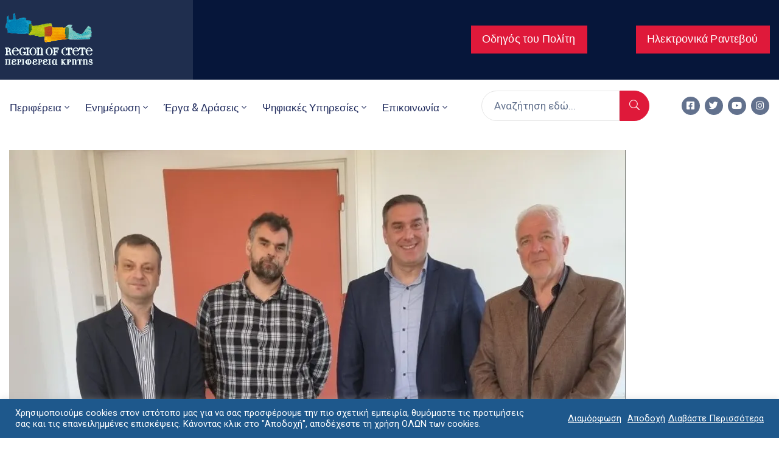

--- FILE ---
content_type: text/html; charset=UTF-8
request_url: https://www.crete.gov.gr/o-antiperifereiarchis-diasyndesis-me-ereynitika-kai-akadimaika-idrymata-sto-ergastirio-paraktias-amp-thalassias-ereynas-toy-ite/
body_size: 57603
content:
<!DOCTYPE html>
<html lang="el" >

<head>
    <meta http-equiv="Content-Type" content="text/html; charset=UTF-8" />
    <link rel="profile" href="//gmpg.org/xfn/11">
    <link rel="pingback" href="https://www.crete.gov.gr/xmlrpc.php">
    <meta http-equiv="X-UA-Compatible" content="IE=edge">
    <meta name="viewport" content="width=device-width, initial-scale=1, shrink-to-fit=no"/>
    <meta name='robots' content='index, follow, max-image-preview:large, max-snippet:-1, max-video-preview:-1' />

	<!-- This site is optimized with the Yoast SEO plugin v20.7 - https://yoast.com/wordpress/plugins/seo/ -->
	<title>Ο Αντιπεριφερειάρχης Διασύνδεσης με Ερευνητικά και Ακαδημαϊκά Ιδρύματα στο Εργαστήριο Παράκτιας &amp; Θαλάσσιας Έρευνας του ΙΤΕ - Crete.gov.gr</title>
	<link rel="canonical" href="https://www.crete.gov.gr/o-antiperifereiarchis-diasyndesis-me-ereynitika-kai-akadimaika-idrymata-sto-ergastirio-paraktias-amp-thalassias-ereynas-toy-ite/" />
	<meta property="og:locale" content="el_GR" />
	<meta property="og:type" content="article" />
	<meta property="og:title" content="Ο Αντιπεριφερειάρχης Διασύνδεσης με Ερευνητικά και Ακαδημαϊκά Ιδρύματα στο Εργαστήριο Παράκτιας &amp; Θαλάσσιας Έρευνας του ΙΤΕ - Crete.gov.gr" />
	<meta property="og:description" content="Το Εργαστήριο Παράκτιας &amp; Θαλάσσιας Έρευνας του ΙΤΕ επισκέφθηκε ο Αντιπεριφερειάρχης σε θέματα Διασύνδεσης με Ερευνητικά και Ακαδημαϊκά Ιδρύματα, Γιώργος Ματαλλιωτάκης. Ο επικεφαλής του εργαστηρίου και Δ/ντής  Έρευνας του ΙΤΕ  Νίκος Καμπάνης,  μαζί με τους συνεργάτες του, ερευνητές καθ. Κατερίνα Σπανουδάκη, Γιώργο Αλεξανδράκη και Γιώργο Κοζυράκη παρουσίασαν τις δραστηριότητες, τα επιτεύγματα, καθώς και τα ευρωπαϊκά [&hellip;]" />
	<meta property="og:url" content="https://www.crete.gov.gr/o-antiperifereiarchis-diasyndesis-me-ereynitika-kai-akadimaika-idrymata-sto-ergastirio-paraktias-amp-thalassias-ereynas-toy-ite/" />
	<meta property="og:site_name" content="Crete.gov.gr" />
	<meta property="article:published_time" content="2024-02-26T12:58:35+00:00" />
	<meta property="og:image" content="https://www.crete.gov.gr/wp-content/uploads/2024/02/20240226_ΜΑΤΑΛΛΙΩΤΑΚΗΣ-3.jpg" />
	<meta property="og:image:width" content="1013" />
	<meta property="og:image:height" content="966" />
	<meta property="og:image:type" content="image/jpeg" />
	<meta name="author" content="Michalis Atsalakis" />
	<meta name="twitter:card" content="summary_large_image" />
	<meta name="twitter:label1" content="Συντάχθηκε από" />
	<meta name="twitter:data1" content="Michalis Atsalakis" />
	<meta name="twitter:label2" content="Εκτιμώμενος χρόνος ανάγνωσης" />
	<meta name="twitter:data2" content="2 λεπτά" />
	<script type="application/ld+json" class="yoast-schema-graph">{"@context":"https://schema.org","@graph":[{"@type":"WebPage","@id":"https://www.crete.gov.gr/o-antiperifereiarchis-diasyndesis-me-ereynitika-kai-akadimaika-idrymata-sto-ergastirio-paraktias-amp-thalassias-ereynas-toy-ite/","url":"https://www.crete.gov.gr/o-antiperifereiarchis-diasyndesis-me-ereynitika-kai-akadimaika-idrymata-sto-ergastirio-paraktias-amp-thalassias-ereynas-toy-ite/","name":"Ο Αντιπεριφερειάρχης Διασύνδεσης με Ερευνητικά και Ακαδημαϊκά Ιδρύματα στο Εργαστήριο Παράκτιας & Θαλάσσιας Έρευνας του ΙΤΕ - Crete.gov.gr","isPartOf":{"@id":"https://www.crete.gov.gr/#website"},"primaryImageOfPage":{"@id":"https://www.crete.gov.gr/o-antiperifereiarchis-diasyndesis-me-ereynitika-kai-akadimaika-idrymata-sto-ergastirio-paraktias-amp-thalassias-ereynas-toy-ite/#primaryimage"},"image":{"@id":"https://www.crete.gov.gr/o-antiperifereiarchis-diasyndesis-me-ereynitika-kai-akadimaika-idrymata-sto-ergastirio-paraktias-amp-thalassias-ereynas-toy-ite/#primaryimage"},"thumbnailUrl":"https://i0.wp.com/www.crete.gov.gr/wp-content/uploads/2024/02/20240226_ΜΑΤΑΛΛΙΩΤΑΚΗΣ-3.jpg?fit=1013%2C966&ssl=1","datePublished":"2024-02-26T12:58:35+00:00","dateModified":"2024-02-26T12:58:35+00:00","author":{"@id":"https://www.crete.gov.gr/#/schema/person/c42da25fc4f637ef6429585edccdc664"},"breadcrumb":{"@id":"https://www.crete.gov.gr/o-antiperifereiarchis-diasyndesis-me-ereynitika-kai-akadimaika-idrymata-sto-ergastirio-paraktias-amp-thalassias-ereynas-toy-ite/#breadcrumb"},"inLanguage":"el","potentialAction":[{"@type":"ReadAction","target":["https://www.crete.gov.gr/o-antiperifereiarchis-diasyndesis-me-ereynitika-kai-akadimaika-idrymata-sto-ergastirio-paraktias-amp-thalassias-ereynas-toy-ite/"]}]},{"@type":"ImageObject","inLanguage":"el","@id":"https://www.crete.gov.gr/o-antiperifereiarchis-diasyndesis-me-ereynitika-kai-akadimaika-idrymata-sto-ergastirio-paraktias-amp-thalassias-ereynas-toy-ite/#primaryimage","url":"https://i0.wp.com/www.crete.gov.gr/wp-content/uploads/2024/02/20240226_ΜΑΤΑΛΛΙΩΤΑΚΗΣ-3.jpg?fit=1013%2C966&ssl=1","contentUrl":"https://i0.wp.com/www.crete.gov.gr/wp-content/uploads/2024/02/20240226_ΜΑΤΑΛΛΙΩΤΑΚΗΣ-3.jpg?fit=1013%2C966&ssl=1","width":1013,"height":966},{"@type":"BreadcrumbList","@id":"https://www.crete.gov.gr/o-antiperifereiarchis-diasyndesis-me-ereynitika-kai-akadimaika-idrymata-sto-ergastirio-paraktias-amp-thalassias-ereynas-toy-ite/#breadcrumb","itemListElement":[{"@type":"ListItem","position":1,"name":"Home","item":"https://www.crete.gov.gr/"},{"@type":"ListItem","position":2,"name":"Δελτία Τύπου","item":"https://www.crete.gov.gr/category/deltia-typoy/"},{"@type":"ListItem","position":3,"name":"Ο Αντιπεριφερειάρχης Διασύνδεσης με Ερευνητικά και Ακαδημαϊκά Ιδρύματα στο Εργαστήριο Παράκτιας &#038; Θαλάσσιας Έρευνας του ΙΤΕ"}]},{"@type":"WebSite","@id":"https://www.crete.gov.gr/#website","url":"https://www.crete.gov.gr/","name":"Crete.gov.gr","description":"Επίσημος Δικτυακός Τόπος Περιφέρεια Κρήτης","potentialAction":[{"@type":"SearchAction","target":{"@type":"EntryPoint","urlTemplate":"https://www.crete.gov.gr/?s={search_term_string}"},"query-input":"required name=search_term_string"}],"inLanguage":"el"},{"@type":"Person","@id":"https://www.crete.gov.gr/#/schema/person/c42da25fc4f637ef6429585edccdc664","name":"Michalis Atsalakis","image":{"@type":"ImageObject","inLanguage":"el","@id":"https://www.crete.gov.gr/#/schema/person/image/","url":"https://secure.gravatar.com/avatar/37cf3e0c0c342f7933983d7f7fddc4b0?s=96&d=mm&r=g","contentUrl":"https://secure.gravatar.com/avatar/37cf3e0c0c342f7933983d7f7fddc4b0?s=96&d=mm&r=g","caption":"Michalis Atsalakis"},"url":"https://www.crete.gov.gr/author/atsalak/"}]}</script>
	<!-- / Yoast SEO plugin. -->


<link rel='dns-prefetch' href='//www.crete.gov.gr' />
<link rel='dns-prefetch' href='//www.googletagmanager.com' />
<link rel='dns-prefetch' href='//stats.wp.com' />
<link rel='dns-prefetch' href='//fonts.googleapis.com' />
<link rel='dns-prefetch' href='//i0.wp.com' />
<link rel='dns-prefetch' href='//c0.wp.com' />
<link rel="alternate" type="application/rss+xml" title="Ροή RSS &raquo; Crete.gov.gr" href="https://www.crete.gov.gr/feed/" />
<link rel="alternate" type="application/rss+xml" title="Ροή Σχολίων &raquo; Crete.gov.gr" href="https://www.crete.gov.gr/comments/feed/" />
<link rel="alternate" type="application/rss+xml" title="Ροή Σχολίων Crete.gov.gr &raquo; Ο Αντιπεριφερειάρχης Διασύνδεσης με Ερευνητικά και Ακαδημαϊκά Ιδρύματα στο Εργαστήριο Παράκτιας &#038; Θαλάσσιας Έρευνας του ΙΤΕ" href="https://www.crete.gov.gr/o-antiperifereiarchis-diasyndesis-me-ereynitika-kai-akadimaika-idrymata-sto-ergastirio-paraktias-amp-thalassias-ereynas-toy-ite/feed/" />
<script type="text/javascript">
window._wpemojiSettings = {"baseUrl":"https:\/\/s.w.org\/images\/core\/emoji\/14.0.0\/72x72\/","ext":".png","svgUrl":"https:\/\/s.w.org\/images\/core\/emoji\/14.0.0\/svg\/","svgExt":".svg","source":{"concatemoji":"https:\/\/www.crete.gov.gr\/wp-includes\/js\/wp-emoji-release.min.js?ver=6.2.2"}};
/*! This file is auto-generated */
!function(e,a,t){var n,r,o,i=a.createElement("canvas"),p=i.getContext&&i.getContext("2d");function s(e,t){p.clearRect(0,0,i.width,i.height),p.fillText(e,0,0);e=i.toDataURL();return p.clearRect(0,0,i.width,i.height),p.fillText(t,0,0),e===i.toDataURL()}function c(e){var t=a.createElement("script");t.src=e,t.defer=t.type="text/javascript",a.getElementsByTagName("head")[0].appendChild(t)}for(o=Array("flag","emoji"),t.supports={everything:!0,everythingExceptFlag:!0},r=0;r<o.length;r++)t.supports[o[r]]=function(e){if(p&&p.fillText)switch(p.textBaseline="top",p.font="600 32px Arial",e){case"flag":return s("\ud83c\udff3\ufe0f\u200d\u26a7\ufe0f","\ud83c\udff3\ufe0f\u200b\u26a7\ufe0f")?!1:!s("\ud83c\uddfa\ud83c\uddf3","\ud83c\uddfa\u200b\ud83c\uddf3")&&!s("\ud83c\udff4\udb40\udc67\udb40\udc62\udb40\udc65\udb40\udc6e\udb40\udc67\udb40\udc7f","\ud83c\udff4\u200b\udb40\udc67\u200b\udb40\udc62\u200b\udb40\udc65\u200b\udb40\udc6e\u200b\udb40\udc67\u200b\udb40\udc7f");case"emoji":return!s("\ud83e\udef1\ud83c\udffb\u200d\ud83e\udef2\ud83c\udfff","\ud83e\udef1\ud83c\udffb\u200b\ud83e\udef2\ud83c\udfff")}return!1}(o[r]),t.supports.everything=t.supports.everything&&t.supports[o[r]],"flag"!==o[r]&&(t.supports.everythingExceptFlag=t.supports.everythingExceptFlag&&t.supports[o[r]]);t.supports.everythingExceptFlag=t.supports.everythingExceptFlag&&!t.supports.flag,t.DOMReady=!1,t.readyCallback=function(){t.DOMReady=!0},t.supports.everything||(n=function(){t.readyCallback()},a.addEventListener?(a.addEventListener("DOMContentLoaded",n,!1),e.addEventListener("load",n,!1)):(e.attachEvent("onload",n),a.attachEvent("onreadystatechange",function(){"complete"===a.readyState&&t.readyCallback()})),(e=t.source||{}).concatemoji?c(e.concatemoji):e.wpemoji&&e.twemoji&&(c(e.twemoji),c(e.wpemoji)))}(window,document,window._wpemojiSettings);
</script>
<style type="text/css">
img.wp-smiley,
img.emoji {
	display: inline !important;
	border: none !important;
	box-shadow: none !important;
	height: 1em !important;
	width: 1em !important;
	margin: 0 0.07em !important;
	vertical-align: -0.1em !important;
	background: none !important;
	padding: 0 !important;
}
</style>
	<link rel='stylesheet' id='wpa-css-css' href='https://www.crete.gov.gr/wp-content/plugins/wp-attachments/styles/0/wpa.css?ver=6.2.2' type='text/css' media='all' />
<link rel='stylesheet' id='formidable-css' href='https://www.crete.gov.gr/wp-content/plugins/formidable/css/formidableforms.css?ver=105306' type='text/css' media='all' />
<link rel='stylesheet' id='mec-select2-style-css' href='https://www.crete.gov.gr/wp-content/plugins/modern-events-calendar/assets/packages/select2/select2.min.css?ver=7.26.0' type='text/css' media='all' />
<link rel='stylesheet' id='mec-font-icons-css' href='https://www.crete.gov.gr/wp-content/plugins/modern-events-calendar/assets/css/iconfonts.css?ver=7.26.0' type='text/css' media='all' />
<link rel='stylesheet' id='mec-frontend-style-css' href='https://www.crete.gov.gr/wp-content/plugins/modern-events-calendar/assets/css/frontend.min.css?ver=7.26.0' type='text/css' media='all' />
<link rel='stylesheet' id='mec-tooltip-style-css' href='https://www.crete.gov.gr/wp-content/plugins/modern-events-calendar/assets/packages/tooltip/tooltip.css?ver=7.26.0' type='text/css' media='all' />
<link rel='stylesheet' id='mec-tooltip-shadow-style-css' href='https://www.crete.gov.gr/wp-content/plugins/modern-events-calendar/assets/packages/tooltip/tooltipster-sideTip-shadow.min.css?ver=7.26.0' type='text/css' media='all' />
<link rel='stylesheet' id='featherlight-css' href='https://www.crete.gov.gr/wp-content/plugins/modern-events-calendar/assets/packages/featherlight/featherlight.css?ver=7.26.0' type='text/css' media='all' />
<link rel='stylesheet' id='mec-google-fonts-css' href='//fonts.googleapis.com/css?family=Montserrat%3A400%2C700%7CRoboto%3A100%2C300%2C400%2C700&#038;ver=7.26.0' type='text/css' media='all' />
<link rel='stylesheet' id='mec-lity-style-css' href='https://www.crete.gov.gr/wp-content/plugins/modern-events-calendar/assets/packages/lity/lity.min.css?ver=7.26.0' type='text/css' media='all' />
<link rel='stylesheet' id='mec-general-calendar-style-css' href='https://www.crete.gov.gr/wp-content/plugins/modern-events-calendar/assets/css/mec-general-calendar.css?ver=7.26.0' type='text/css' media='all' />
<link rel='stylesheet' id='wp-block-library-css' href='https://c0.wp.com/c/6.2.2/wp-includes/css/dist/block-library/style.min.css' type='text/css' media='all' />
<style id='wp-block-library-inline-css' type='text/css'>
.has-text-align-justify{text-align:justify;}
</style>
<link rel='stylesheet' id='jetpack-videopress-video-block-view-css' href='https://www.crete.gov.gr/wp-content/plugins/jetpack/jetpack_vendor/automattic/jetpack-videopress/build/block-editor/blocks/video/view.css?minify=false&#038;ver=317afd605f368082816f' type='text/css' media='all' />
<link rel='stylesheet' id='mediaelement-css' href='https://c0.wp.com/c/6.2.2/wp-includes/js/mediaelement/mediaelementplayer-legacy.min.css' type='text/css' media='all' />
<link rel='stylesheet' id='wp-mediaelement-css' href='https://c0.wp.com/c/6.2.2/wp-includes/js/mediaelement/wp-mediaelement.min.css' type='text/css' media='all' />
<style id='filebird-block-filebird-gallery-style-inline-css' type='text/css'>
ul.filebird-block-filebird-gallery{margin:auto!important;padding:0!important;width:100%}ul.filebird-block-filebird-gallery.layout-grid{display:grid;grid-gap:20px;align-items:stretch;grid-template-columns:repeat(var(--columns),1fr);justify-items:stretch}ul.filebird-block-filebird-gallery.layout-grid li img{border:1px solid #ccc;box-shadow:2px 2px 6px 0 rgba(0,0,0,.3);height:100%;max-width:100%;-o-object-fit:cover;object-fit:cover;width:100%}ul.filebird-block-filebird-gallery.layout-masonry{-moz-column-count:var(--columns);-moz-column-gap:var(--space);column-gap:var(--space);-moz-column-width:var(--min-width);columns:var(--min-width) var(--columns);display:block;overflow:auto}ul.filebird-block-filebird-gallery.layout-masonry li{margin-bottom:var(--space)}ul.filebird-block-filebird-gallery li{list-style:none}ul.filebird-block-filebird-gallery li figure{height:100%;margin:0;padding:0;position:relative;width:100%}ul.filebird-block-filebird-gallery li figure figcaption{background:linear-gradient(0deg,rgba(0,0,0,.7),rgba(0,0,0,.3) 70%,transparent);bottom:0;box-sizing:border-box;color:#fff;font-size:.8em;margin:0;max-height:100%;overflow:auto;padding:3em .77em .7em;position:absolute;text-align:center;width:100%;z-index:2}ul.filebird-block-filebird-gallery li figure figcaption a{color:inherit}

</style>
<link rel='stylesheet' id='classic-theme-styles-css' href='https://c0.wp.com/c/6.2.2/wp-includes/css/classic-themes.min.css' type='text/css' media='all' />
<style id='global-styles-inline-css' type='text/css'>
body{--wp--preset--color--black: #000000;--wp--preset--color--cyan-bluish-gray: #abb8c3;--wp--preset--color--white: #ffffff;--wp--preset--color--pale-pink: #f78da7;--wp--preset--color--vivid-red: #cf2e2e;--wp--preset--color--luminous-vivid-orange: #ff6900;--wp--preset--color--luminous-vivid-amber: #fcb900;--wp--preset--color--light-green-cyan: #7bdcb5;--wp--preset--color--vivid-green-cyan: #00d084;--wp--preset--color--pale-cyan-blue: #8ed1fc;--wp--preset--color--vivid-cyan-blue: #0693e3;--wp--preset--color--vivid-purple: #9b51e0;--wp--preset--gradient--vivid-cyan-blue-to-vivid-purple: linear-gradient(135deg,rgba(6,147,227,1) 0%,rgb(155,81,224) 100%);--wp--preset--gradient--light-green-cyan-to-vivid-green-cyan: linear-gradient(135deg,rgb(122,220,180) 0%,rgb(0,208,130) 100%);--wp--preset--gradient--luminous-vivid-amber-to-luminous-vivid-orange: linear-gradient(135deg,rgba(252,185,0,1) 0%,rgba(255,105,0,1) 100%);--wp--preset--gradient--luminous-vivid-orange-to-vivid-red: linear-gradient(135deg,rgba(255,105,0,1) 0%,rgb(207,46,46) 100%);--wp--preset--gradient--very-light-gray-to-cyan-bluish-gray: linear-gradient(135deg,rgb(238,238,238) 0%,rgb(169,184,195) 100%);--wp--preset--gradient--cool-to-warm-spectrum: linear-gradient(135deg,rgb(74,234,220) 0%,rgb(151,120,209) 20%,rgb(207,42,186) 40%,rgb(238,44,130) 60%,rgb(251,105,98) 80%,rgb(254,248,76) 100%);--wp--preset--gradient--blush-light-purple: linear-gradient(135deg,rgb(255,206,236) 0%,rgb(152,150,240) 100%);--wp--preset--gradient--blush-bordeaux: linear-gradient(135deg,rgb(254,205,165) 0%,rgb(254,45,45) 50%,rgb(107,0,62) 100%);--wp--preset--gradient--luminous-dusk: linear-gradient(135deg,rgb(255,203,112) 0%,rgb(199,81,192) 50%,rgb(65,88,208) 100%);--wp--preset--gradient--pale-ocean: linear-gradient(135deg,rgb(255,245,203) 0%,rgb(182,227,212) 50%,rgb(51,167,181) 100%);--wp--preset--gradient--electric-grass: linear-gradient(135deg,rgb(202,248,128) 0%,rgb(113,206,126) 100%);--wp--preset--gradient--midnight: linear-gradient(135deg,rgb(2,3,129) 0%,rgb(40,116,252) 100%);--wp--preset--duotone--dark-grayscale: url('#wp-duotone-dark-grayscale');--wp--preset--duotone--grayscale: url('#wp-duotone-grayscale');--wp--preset--duotone--purple-yellow: url('#wp-duotone-purple-yellow');--wp--preset--duotone--blue-red: url('#wp-duotone-blue-red');--wp--preset--duotone--midnight: url('#wp-duotone-midnight');--wp--preset--duotone--magenta-yellow: url('#wp-duotone-magenta-yellow');--wp--preset--duotone--purple-green: url('#wp-duotone-purple-green');--wp--preset--duotone--blue-orange: url('#wp-duotone-blue-orange');--wp--preset--font-size--small: 13px;--wp--preset--font-size--medium: 20px;--wp--preset--font-size--large: 36px;--wp--preset--font-size--x-large: 42px;--wp--preset--spacing--20: 0.44rem;--wp--preset--spacing--30: 0.67rem;--wp--preset--spacing--40: 1rem;--wp--preset--spacing--50: 1.5rem;--wp--preset--spacing--60: 2.25rem;--wp--preset--spacing--70: 3.38rem;--wp--preset--spacing--80: 5.06rem;--wp--preset--shadow--natural: 6px 6px 9px rgba(0, 0, 0, 0.2);--wp--preset--shadow--deep: 12px 12px 50px rgba(0, 0, 0, 0.4);--wp--preset--shadow--sharp: 6px 6px 0px rgba(0, 0, 0, 0.2);--wp--preset--shadow--outlined: 6px 6px 0px -3px rgba(255, 255, 255, 1), 6px 6px rgba(0, 0, 0, 1);--wp--preset--shadow--crisp: 6px 6px 0px rgba(0, 0, 0, 1);}:where(.is-layout-flex){gap: 0.5em;}body .is-layout-flow > .alignleft{float: left;margin-inline-start: 0;margin-inline-end: 2em;}body .is-layout-flow > .alignright{float: right;margin-inline-start: 2em;margin-inline-end: 0;}body .is-layout-flow > .aligncenter{margin-left: auto !important;margin-right: auto !important;}body .is-layout-constrained > .alignleft{float: left;margin-inline-start: 0;margin-inline-end: 2em;}body .is-layout-constrained > .alignright{float: right;margin-inline-start: 2em;margin-inline-end: 0;}body .is-layout-constrained > .aligncenter{margin-left: auto !important;margin-right: auto !important;}body .is-layout-constrained > :where(:not(.alignleft):not(.alignright):not(.alignfull)){max-width: var(--wp--style--global--content-size);margin-left: auto !important;margin-right: auto !important;}body .is-layout-constrained > .alignwide{max-width: var(--wp--style--global--wide-size);}body .is-layout-flex{display: flex;}body .is-layout-flex{flex-wrap: wrap;align-items: center;}body .is-layout-flex > *{margin: 0;}:where(.wp-block-columns.is-layout-flex){gap: 2em;}.has-black-color{color: var(--wp--preset--color--black) !important;}.has-cyan-bluish-gray-color{color: var(--wp--preset--color--cyan-bluish-gray) !important;}.has-white-color{color: var(--wp--preset--color--white) !important;}.has-pale-pink-color{color: var(--wp--preset--color--pale-pink) !important;}.has-vivid-red-color{color: var(--wp--preset--color--vivid-red) !important;}.has-luminous-vivid-orange-color{color: var(--wp--preset--color--luminous-vivid-orange) !important;}.has-luminous-vivid-amber-color{color: var(--wp--preset--color--luminous-vivid-amber) !important;}.has-light-green-cyan-color{color: var(--wp--preset--color--light-green-cyan) !important;}.has-vivid-green-cyan-color{color: var(--wp--preset--color--vivid-green-cyan) !important;}.has-pale-cyan-blue-color{color: var(--wp--preset--color--pale-cyan-blue) !important;}.has-vivid-cyan-blue-color{color: var(--wp--preset--color--vivid-cyan-blue) !important;}.has-vivid-purple-color{color: var(--wp--preset--color--vivid-purple) !important;}.has-black-background-color{background-color: var(--wp--preset--color--black) !important;}.has-cyan-bluish-gray-background-color{background-color: var(--wp--preset--color--cyan-bluish-gray) !important;}.has-white-background-color{background-color: var(--wp--preset--color--white) !important;}.has-pale-pink-background-color{background-color: var(--wp--preset--color--pale-pink) !important;}.has-vivid-red-background-color{background-color: var(--wp--preset--color--vivid-red) !important;}.has-luminous-vivid-orange-background-color{background-color: var(--wp--preset--color--luminous-vivid-orange) !important;}.has-luminous-vivid-amber-background-color{background-color: var(--wp--preset--color--luminous-vivid-amber) !important;}.has-light-green-cyan-background-color{background-color: var(--wp--preset--color--light-green-cyan) !important;}.has-vivid-green-cyan-background-color{background-color: var(--wp--preset--color--vivid-green-cyan) !important;}.has-pale-cyan-blue-background-color{background-color: var(--wp--preset--color--pale-cyan-blue) !important;}.has-vivid-cyan-blue-background-color{background-color: var(--wp--preset--color--vivid-cyan-blue) !important;}.has-vivid-purple-background-color{background-color: var(--wp--preset--color--vivid-purple) !important;}.has-black-border-color{border-color: var(--wp--preset--color--black) !important;}.has-cyan-bluish-gray-border-color{border-color: var(--wp--preset--color--cyan-bluish-gray) !important;}.has-white-border-color{border-color: var(--wp--preset--color--white) !important;}.has-pale-pink-border-color{border-color: var(--wp--preset--color--pale-pink) !important;}.has-vivid-red-border-color{border-color: var(--wp--preset--color--vivid-red) !important;}.has-luminous-vivid-orange-border-color{border-color: var(--wp--preset--color--luminous-vivid-orange) !important;}.has-luminous-vivid-amber-border-color{border-color: var(--wp--preset--color--luminous-vivid-amber) !important;}.has-light-green-cyan-border-color{border-color: var(--wp--preset--color--light-green-cyan) !important;}.has-vivid-green-cyan-border-color{border-color: var(--wp--preset--color--vivid-green-cyan) !important;}.has-pale-cyan-blue-border-color{border-color: var(--wp--preset--color--pale-cyan-blue) !important;}.has-vivid-cyan-blue-border-color{border-color: var(--wp--preset--color--vivid-cyan-blue) !important;}.has-vivid-purple-border-color{border-color: var(--wp--preset--color--vivid-purple) !important;}.has-vivid-cyan-blue-to-vivid-purple-gradient-background{background: var(--wp--preset--gradient--vivid-cyan-blue-to-vivid-purple) !important;}.has-light-green-cyan-to-vivid-green-cyan-gradient-background{background: var(--wp--preset--gradient--light-green-cyan-to-vivid-green-cyan) !important;}.has-luminous-vivid-amber-to-luminous-vivid-orange-gradient-background{background: var(--wp--preset--gradient--luminous-vivid-amber-to-luminous-vivid-orange) !important;}.has-luminous-vivid-orange-to-vivid-red-gradient-background{background: var(--wp--preset--gradient--luminous-vivid-orange-to-vivid-red) !important;}.has-very-light-gray-to-cyan-bluish-gray-gradient-background{background: var(--wp--preset--gradient--very-light-gray-to-cyan-bluish-gray) !important;}.has-cool-to-warm-spectrum-gradient-background{background: var(--wp--preset--gradient--cool-to-warm-spectrum) !important;}.has-blush-light-purple-gradient-background{background: var(--wp--preset--gradient--blush-light-purple) !important;}.has-blush-bordeaux-gradient-background{background: var(--wp--preset--gradient--blush-bordeaux) !important;}.has-luminous-dusk-gradient-background{background: var(--wp--preset--gradient--luminous-dusk) !important;}.has-pale-ocean-gradient-background{background: var(--wp--preset--gradient--pale-ocean) !important;}.has-electric-grass-gradient-background{background: var(--wp--preset--gradient--electric-grass) !important;}.has-midnight-gradient-background{background: var(--wp--preset--gradient--midnight) !important;}.has-small-font-size{font-size: var(--wp--preset--font-size--small) !important;}.has-medium-font-size{font-size: var(--wp--preset--font-size--medium) !important;}.has-large-font-size{font-size: var(--wp--preset--font-size--large) !important;}.has-x-large-font-size{font-size: var(--wp--preset--font-size--x-large) !important;}
.wp-block-navigation a:where(:not(.wp-element-button)){color: inherit;}
:where(.wp-block-columns.is-layout-flex){gap: 2em;}
.wp-block-pullquote{font-size: 1.5em;line-height: 1.6;}
</style>
<link rel='stylesheet' id='contact-form-7-css' href='https://www.crete.gov.gr/wp-content/plugins/contact-form-7/includes/css/styles.css?ver=5.7.6' type='text/css' media='all' />
<link rel='stylesheet' id='cookie-law-info-css' href='https://www.crete.gov.gr/wp-content/plugins/cookie-law-info/legacy/public/css/cookie-law-info-public.css?ver=3.2.10' type='text/css' media='all' />
<link rel='stylesheet' id='cookie-law-info-gdpr-css' href='https://www.crete.gov.gr/wp-content/plugins/cookie-law-info/legacy/public/css/cookie-law-info-gdpr.css?ver=3.2.10' type='text/css' media='all' />
<link rel='stylesheet' id='ovasev_style-css' href='https://www.crete.gov.gr/wp-content/plugins/ova-sev/assets/css/frontend/ovasev-style.css?ver=6.2.2' type='text/css' media='all' />
<link rel='stylesheet' id='mt-common-css' href='https://www.crete.gov.gr/wp-content/plugins/mighty-addons/assets/css/common.css?ver=1.9.2' type='text/css' media='all' />
<link rel='stylesheet' id='qi-addons-for-elementor-grid-style-css' href='https://www.crete.gov.gr/wp-content/plugins/qi-addons-for-elementor/assets/css/grid.min.css?ver=6.2.2' type='text/css' media='all' />
<link rel='stylesheet' id='qi-addons-for-elementor-helper-parts-style-css' href='https://www.crete.gov.gr/wp-content/plugins/qi-addons-for-elementor/assets/css/helper-parts.min.css?ver=6.2.2' type='text/css' media='all' />
<link rel='stylesheet' id='qi-addons-for-elementor-style-css' href='https://www.crete.gov.gr/wp-content/plugins/qi-addons-for-elementor/assets/css/main.min.css?ver=6.2.2' type='text/css' media='all' />
<link rel='stylesheet' id='fancybox-css' href='https://www.crete.gov.gr/wp-content/themes/egovt/assets/libs/fancybox-master/dist/jquery.fancybox.min.css' type='text/css' media='all' />
<link rel='stylesheet' id='bootstrap-css' href='https://www.crete.gov.gr/wp-content/themes/egovt/assets/libs/bootstrap/css/bootstrap.min.css' type='text/css' media='all' />
<link rel='stylesheet' id='linearicons-css' href='https://www.crete.gov.gr/wp-content/themes/egovt/assets/libs/linearicons/style.css' type='text/css' media='all' />
<link rel='stylesheet' id='select2-css' href='https://www.crete.gov.gr/wp-content/themes/egovt/assets/libs/select2/select2.min.css' type='text/css' media='all' />
<link rel='stylesheet' id='v4-shims-css' href='https://www.crete.gov.gr/wp-content/themes/egovt/assets/libs/fontawesome/css/v4-shims.min.css' type='text/css' media='all' />
<link rel='stylesheet' id='fontawesome-css' href='https://www.crete.gov.gr/wp-content/themes/egovt/assets/libs/fontawesome/css/all.min.css' type='text/css' media='all' />
<link rel='stylesheet' id='elegant-font-css' href='https://www.crete.gov.gr/wp-content/themes/egovt/assets/libs/elegant_font/ele_style.css' type='text/css' media='all' />
<link rel='stylesheet' id='jquery-ui-css' href='https://www.crete.gov.gr/wp-content/themes/egovt/assets/libs/jquery-ui/jquery-ui.min.css' type='text/css' media='all' />
<link rel='stylesheet' id='egovt-theme-css' href='https://www.crete.gov.gr/wp-content/themes/egovt/assets/css/theme.css' type='text/css' media='all' />
<link rel='stylesheet' id='egovt-parent-style-css' href='https://www.crete.gov.gr/wp-content/themes/egovt/style.css' type='text/css' media='all' />
<link rel='stylesheet' id='egovt-style-css' href='https://www.crete.gov.gr/wp-content/themes/egovt-child/style.css' type='text/css' media='all' />
<style id='egovt-style-inline-css' type='text/css'>

body{
	font-family: Roboto;
	font-weight: 400;
	font-size: 17px;
	line-height: 26px;
	letter-spacing: 0px;
	color: #62718d;
}


h1,h2,h3,h4,h5,h6, .nav_comment_text
{
	font-family: Roboto;
	color: #202b5d;
}
.cal1,.second_font{
	font-family: Roboto !important;
}
.according-egov .elementor-accordion .elementor-accordion-item .elementor-tab-content,
.egovt-tab .elementor-widget-tabs .elementor-tab-content
{
	font-family: Roboto;
}

.sidebar .widget.recent-posts-widget-with-thumbnails ul li a .rpwwt-post-title,
.sidebar .widget.recent-posts-widget-with-thumbnails ul li .rpwwt-post-date,
.sidebar .widget.widget_tag_cloud .tagcloud a,
.blog_pagination .pagination li.page-numbers a,
.single-post-egovt article.post-wrap .post-tag .post-tags a,
.content_comments .comments ul.commentlists li.comment .comment-details .author-name .name,
.content_comments .comments ul.commentlists li.comment .comment-details .author-name .date,
.content_comments .comments ul.commentlists li.comment .comment-body .ova_reply .comment-reply-link,
.content_comments .comments ul.commentlists li.comment .comment-body .ova_reply .comment-edit-link,
.content_comments .comments .comment-respond .comment-form textarea,
.content_comments .comments .comment-respond .comment-form input[type="text"],
.content_comments .comments .comment-respond .comment-form p.form-submit #submit,
.ova-single-text,
.egovt_counter_team .elementor-counter .elementor-counter-number-wrapper .elementor-counter-number,
.egovt_button .elementor-button-wrapper .elementor-button,
.according-egov .elementor-accordion .elementor-accordion-item .elementor-tab-title a,
.egovt-tab.elementor-widget-tabs .elementor-tabs .elementor-tabs-wrapper .elementor-tab-title a,
.egovt-tab.elementor-widget-tabs .elementor-tabs .elementor-tabs-wrapper .elementor-tab-title,
.egovt-tab.elementor-widget-tabs .elementor-tabs .elementor-tabs-content-wrapper .elementor-tab-title,
.search_archive_event form .select2-selection.select2-selection--single .select2-selection__rendered,
.search_archive_event form .start_date input::placeholder, 
.search_archive_event form .end_date input::placeholder,
.ova_time_countdown .due_date .countdown-section .countdown-amount,
.ova_time_countdown .due_date .countdown-section .countdown-period,
.woocommerce .ova-shop-wrap .content-area ul.products li.product .price,
.woocommerce .ova-shop-wrap .content-area .woocommerce-pagination ul.page-numbers li .page-numbers,
.woocommerce .ova-shop-wrap .content-area .onsale,
.woocommerce .ova-shop-wrap .content-area .woocommerce-result-count,
.woocommerce .ova-shop-wrap .content-area .woocommerce-ordering .select2-container--default .select2-selection--single .select2-selection__rendered,
.woocommerce .ova-shop-wrap .woo-sidebar .widget_products ul.product_list_widget li a .product-title,
.woocommerce .ova-shop-wrap .woo-sidebar .widget_products ul.product_list_widget li .woocommerce-Price-amount,
.woocommerce .ova-shop-wrap .content-area .product .summary .price,
.woocommerce .ova-shop-wrap .content-area .product .summary .stock,
.woocommerce .ova-shop-wrap .content-area .product .summary .cart .quantity input,
.woocommerce .ova-shop-wrap .content-area .product .summary .cart .single_add_to_cart_button,
.woocommerce .ova-shop-wrap .content-area .product .summary .product_meta .posted_in,
.woocommerce .ova-shop-wrap .content-area .product .summary .product_meta .tagged_as,
.woocommerce .ova-shop-wrap .content-area .product .woocommerce-tabs ul.tabs li a,
.woocommerce .ova-shop-wrap .content-area .product .woocommerce-tabs .woocommerce-Tabs-panel #reviews #comments ol.commentlist li .comment_container .comment-text .meta,
.woocommerce .ova-shop-wrap .content-area .product .woocommerce-tabs .woocommerce-Tabs-panel #reviews #review_form_wrapper #review_form #respond .comment-reply-title,
.woocommerce .ova-shop-wrap .content-area .product .woocommerce-tabs .woocommerce-Tabs-panel #reviews #review_form_wrapper #review_form #respond .comment-form label,
.woocommerce .ova-shop-wrap .woo-sidebar .widget_price_filter .price_slider_wrapper .price_slider_amount .button,
.woocommerce .woocommerce-cart-form table.shop_table thead tr th,
.woocommerce .woocommerce-cart-form table.shop_table tbody tr td,
.woocommerce .woocommerce-cart-form table.shop_table tbody tr td.product-quantity input,
.woocommerce .woocommerce-cart-form table.shop_table tbody tr td.actions .coupon .button,
.woocommerce .woocommerce-cart-form table.shop_table tbody tr td.actions .button,
.woocommerce .cart-collaterals .cart_totals .shop_table th,
.woocommerce .cart-collaterals .cart_totals .shop_table td,
.woocommerce .cart-collaterals .cart_totals .shop_table tr.woocommerce-shipping-totals ul#shipping_method li label,
.woocommerce .cart-collaterals .cart_totals .shop_table tr.woocommerce-shipping-totals .woocommerce-shipping-destination,
.woocommerce .cart-collaterals .cart_totals .shop_table tr.woocommerce-shipping-totals .woocommerce-shipping-calculator .shipping-calculator-button,
.woocommerce .cart-collaterals .cart_totals .shop_table tr.woocommerce-shipping-totals .woocommerce-shipping-calculator .button,
.woocommerce .cart-collaterals .cart_totals .checkout-button,
.woocommerce-checkout .woocommerce-billing-fields .form-row label,
.woocommerce-checkout table.shop_table td,
.woocommerce-checkout table.shop_table th,
.woocommerce-checkout .woocommerce-checkout-payment ul.wc_payment_methods li label,
.woocommerce-checkout #payment .place-order #place_order,
.woocommerce-checkout .woocommerce-additional-fields .form-row label,
.woocommerce-checkout .woocommerce-form-coupon-toggle .woocommerce-info,
.woocommerce .ova-shop-wrap .content-area .product .summary form.cart table.variations tr td,
.woocommerce-checkout form.checkout_coupon .button,
.ova_toggle_custom_egovt .elementor-toggle-item .elementor-tab-title a,
.egovt_404_page .search-form input[type="submit"],
.ova_egovt_counter.elementor-widget-counter .elementor-counter-number-wrapper,
.ova_egovt_counter.elementor-widget-counter .elementor-counter-title,
.egovt_form_mail_comming_soon .mailchimp_custom .ova_mcwp_mail input[type="email"],
.woocommerce #customer_login .woocommerce-form .form-row label,
.woocommerce .ova-shop-wrap .woo-sidebar .widget_product_tag_cloud .tagcloud a,
.single_event .event_content .tab-Location .tab-content .contact .info-contact li span:nth-child(1),
.ova_menu_page a,
.ovatheme_header_default nav.navbar li a,
.ovatheme_header_default nav.navbar li a,
.ova_shortcode_donation.type2 .give-form-wrap .give-form #give-donation-level-button-wrap .give-donation-level-btn,
.ova_shortcode_donation .give-form-wrap .give-form .give-btn,
form[id*=give-form] #give-final-total-wrap .give-donation-total-label,
form[id*=give-form] #give-final-total-wrap .give-final-total-amount,
#give-recurring-form .form-row label, form.give-form .form-row label, form[id*=give-form] .form-row label,
#give-recurring-form h3.give-section-break, #give-recurring-form h4.give-section-break, #give-recurring-form legend, form.give-form h3.give-section-break, form.give-form h4.give-section-break, form.give-form legend, form[id*=give-form] h3.give-section-break, form[id*=give-form] h4.give-section-break, form[id*=give-form] legend,
form[id*=give-form] #give-gateway-radio-list>li label.give-gateway-option,
.ova_single_give_form .give_forms .summary .donation .give-form-wrap .give-donation-levels-wrap button,
form[id*=give-form] .give-donation-amount #give-amount, form[id*=give-form] .give-donation-amount #give-amount-text,
.ova_single_give_form .give_forms .summary .donation .give-form-wrap .give-currency-symbol,
.give-donor__image,
.ova_single_give_form .give_forms .summary .give_form_info #donor .give-grid .give-donor__total

{
	font-family: Roboto;
}

article.post-wrap .post-meta .post-meta-content .post-date .left i,
article.post-wrap .post-meta .post-meta-content .wp-categories a:hover,
article.post-wrap .post-meta .post-meta-content .wp-author a:hover,
.sidebar .widget.recent-posts-widget-with-thumbnails ul li a .rpwwt-post-title:hover,
article.post-wrap .carousel .carousel-control-prev:hover i, 
article.post-wrap .carousel .carousel-control-next:hover i,
article.post-wrap .post-title a:hover h2,
.blog-grid article.post-wrap .post-meta-grid .post-meta-content-grid .categories a:hover,
.blog-grid article.post-wrap .post-footer .egovt-post-readmore a:hover,
.default article.post-wrap .post-footer .socials-inner .share-social .share-social-icons li a:hover,
.single-post-egovt article.post-wrap .post-tag .post-tags a:hover,
.content_comments .comments .comment-respond small a,
.ova-search-page .page-title span,
.switch-lang .current-lang .lang-text:hover,
.switch-lang .current-lang .lang-text:hover:after,
.switch-lang .lang-dropdown .selecting-lang .lang-text:hover,
.elementor-widget-ova_header .wrap_ova_header .ova_header_el .ovatheme_breadcrumbs .breadcrumb a:hover,
.ova-contact-info.type2 .address .text_link a:hover,
.ova-contact-info.type2 .icon svg,
.ova-contact-info.type2 .icon i,
.sidebar .widget.recent-posts-widget-with-thumbnails ul li .rpwwt-post-date::before,
.content_comments .comments ul.commentlists li.comment .comment-body .ova_reply .comment-reply-link:hover,
.content_comments .comments ul.commentlists li.comment .comment-body .ova_reply .comment-edit-link:hover,
.ovatheme_header_default nav.navbar li a:hover,
.ova_wrap_search_popup i:hover,
.elementor-widget-ova_menu .ova_nav ul.menu > li > a:hover,
.elementor-widget-ova_menu .ova_nav ul.menu .dropdown-menu li a:hover,
.elementor-widget-ova_menu .ova_nav ul.menu > li.active > a,
.elementor-widget-ova_menu .ova_nav ul.menu > li.current-menu-parent > a,


.ova-contact-info .address a:hover,
.ova_menu_page .menu li a:hover,
.ova_menu_page .menu li.active a,
.ova-info-content .ova-email a:hover,
.ova-info-content .ova-phone a:hover,
.archive_team .content .items .content_info .ova-info-content .ova-social ul li a:hover i,
.archive_team .ova-info-content .name:hover,
.egovt_list_single_team .elementor-icon-list-items .elementor-icon-list-item .elementor-icon-list-icon i,
.ova_team_single .ova_info .ova-info-content .ova-email a:hover,
.ova_team_single .ova_info .ova-info-content .ova-phone a:hover,
.egovt_counter_team .elementor-counter .elementor-counter-number-wrapper .elementor-counter-number,
.ova-testimonial .slide-testimonials .client_info .icon-quote span::before,
.ova_doc_wrap .ova-doc-sidebar .ova_info .ova-list-cat ul li a:hover,
.ova_doc_wrap .ova_doc_content .doc-meta .doc-categories .cat-doc a:hover,
.ova_doc_wrap .ova_doc_content .ova-list-attachment li .ova-download a,
.ova_doc_wrap.archive-doc .ova_doc_content .items-doc .doc-icon-title .doc-title-item .doc-title a:hover,
.egov_editor_check svg,
.ova_dep_wrap .ova-dep-sidebar .ova_info .ova-list-dep ul li a:hover,
.ova_dep_wrap .ova-dep-sidebar .ova_info .dep-file-sidebar .ova-file-name-size .ova-file-name a:hover,
.ova_list_dep .content .icon-dep span::before,
.ova_list_dep .content .title-dep a:hover,
.ova_list_dep .content .dep-content-sub .dep-readmore:hover,
.ova_dep_wrap .ova_dep_content .ova-list-attachment li .ova-download a,
.archive_dep .content .ova-content .title a:hover,
.archive_dep .content .items:hover .ova-content .icon span i::before,
.ova_list_checked ul li svg,
.ova_feature .title a:hover,
.ova_feature .content-sub .readmore:hover,
.ova_feature .icon span::before,
.ova_sev_wrap .ova-sev-sidebar .ova_info .sev-file-sidebar .ova-file-name-size .ova-file-name a:hover,
.ova_sev_list_file .ova-list-attachment li .ova-download a:hover,
.ova_sev_wrap .ova-sev-sidebar .ova_info .ova-list-sev ul li a:hover,
.egovt-tab.elementor-widget-tabs .elementor-tabs .elementor-tabs-content-wrapper .elementor-tab-title.elementor-active,
.ova_feature.version_2 .items .title a:hover,
.ova_sev_list_file .ova-list-attachment li .ova-file-name-size .ova-file-name a:hover,
.archive_sev .items .icon span::before,
.archive_sev .items .title a:hover,
.archive_sev .items .content-sub .readmore:hover,
.ovaev-content.content-grid .desc .event_post .post_cat a.event_type:hover,
.ovaev-content.content-grid .desc .event_post .event_title a:hover,
.ovaev-content.content-grid .desc .event_post .post_cat a.event_type:hover,
.ovaev-content.content-list .desc .event_post .event_title a:hover,
.ovaev-content.content-list .date-event .date-month,
.ovaev-content.content-list .desc .event_post .post_cat a.event_type:hover,
.ovaev-content.content-list .content .desc .event_post .event_title a:hover,
.sidebar-event .widget_list_event .list-event .item-event .ova-content .title a:hover,
.sidebar-event .widget_feature_event .event-feature .item-event .desc .event_post .event_title a:hover,
.sidebar-event .widget_feature_event .event-feature .item-event .desc .event_post .post_cat .event_type:hover,
.sidebar-event .widget_list_event .button-all-event a:hover,
.single_event .event_content .event-tags a:hover,
.single_event .event_content .event-related .item-event .desc .event_post .post_cat .event_type:hover,
.single_event .event_content .event-related .item-event .desc .event_post .event_title a:hover,
.ova-team-slider .content .items .ova-info a.name:hover,
.single_event .event_content .tab-Location .tab-content .contact .info-contact li a.info:hover,
.ovaev-event-element .title-event,
.ovaev-event-element .item .title a:hover,
.wrap-portfolio .archive-por .content-por .ovapor-item .content-item .category a:hover,
.wrap-portfolio .archive-por .content-por .ovapor-item .content-item .title a:hover,
.wrap-portfolio .single-por .wrap-content-por .info-por a:hover,
.wrap-portfolio .single-por .single-foot-por .ova-next-pre-post .pre .num-2 span,
.wrap-portfolio .single-por .single-foot-por .ova-next-pre-post .next .num-2 span,
.wrap-portfolio .single-por .single-foot-por .ova-next-pre-post .pre .num-1 a:hover i,
.wrap-portfolio .single-por .single-foot-por .ova-next-pre-post .next .num-1 a:hover i,
.wrap-portfolio .single-por .single-foot-por .ova-next-pre-post .pre .num-2 a:hover,
.wrap-portfolio .single-por .single-foot-por .ova-next-pre-post .next .num-2 a:hover,
.wrap-related-por .related-por .ovapor-item .content-item .category a:hover,
.wrap-related-por .related-por .ovapor-item .content-item .title a:hover,
.wrap-portfolio .single-por .info-por a:hover,
.woocommerce .ova-shop-wrap .content-area ul.products li.product .woocommerce-loop-product__title a:hover,
.woocommerce .ova-shop-wrap .woo-sidebar .widget_products ul.product_list_widget li a .product-title:hover,
.woocommerce .ova-shop-wrap .woo-sidebar .widget_product_tag_cloud .tagcloud a:hover,
.woocommerce .ova-shop-wrap .content-area .product .summary .product_meta .posted_in a:hover,
.woocommerce .ova-shop-wrap .content-area .product .summary .product_meta .tagged_as a:hover,
.woocommerce .ova-shop-wrap .content-area .product .summary .woocommerce-product-rating .star-rating span,
.woocommerce .ova-shop-wrap .content-area .product .woocommerce-tabs .woocommerce-Tabs-panel #reviews #comments ol.commentlist li .comment_container .comment-text .star-rating,
.woocommerce .ova-shop-wrap .content-area .product .woocommerce-tabs .woocommerce-Tabs-panel #reviews #review_form_wrapper #review_form #respond .comment-form .comment-form-rating .stars:hover a,
.woocommerce ul.products li.product .star-rating,
.woocommerce .ova-shop-wrap .woo-sidebar .widget_products ul.product_list_widget li .star-rating,
.woocommerce .woocommerce-cart-form table.shop_table tbody tr td.product-name a:hover,
.woocommerce .ova-shop-wrap .content-area .product .summary form.cart table.variations tr td .reset_variations:hover,
.woocommerce .ova-shop-wrap .content-area .product .summary form.cart table.group_table td a:hover,
.ova-history .wp-item .wp-year .year,
.egovt_icon_couter.elementor-widget-html .elementor-widget-container i::before,
.ova-document-list .list-doc .item h3.title a:hover,
.ova-document-list .readmore a:hover,
.ovaev-event-element .desc .event_post .post_cat .event_type:hover,
.ovaev-event-element .desc .event_post .event_title a:hover,
.ovaev-event-element.version_2 .title-readmore .read-more:hover,
.ova_feature_box.version_1 .ova-content .title a:hover,
.ova_feature_box.version_1 .ova-content .readmore a:hover,
.ova_feature_box.version_2 .ova-content .title a:hover,
.ova_feature_box.version_3 .ova-content .readmore a:hover,
.ova_por_slide.por_element .ovapor-item .content-item .category a:hover,
.ova_por_slide.por_element .ovapor-item .content-item .title a:hover,
.ova_box_resource .title a,
.ova_box_contact .phone a,
.ova_contact_slide .owl-carousel .owl-nav > button:hover i,
.ova_contact_slide .slide-contact .item .mail a:hover,
.ova_contact_slide .slide-contact .item .phone a:hover,
.woocommerce #customer_login .woocommerce-form.woocommerce-form-login .form-row.woocommerce-form-row.rememberme_lost_password a:hover,
.woocommerce ul.egovt-login-register-woo li.active a,
.woocommerce form.woocommerce-form-login.login .form-row.woocommerce-form-row.rememberme_lost_password a:hover,
.ova_dep_wrap .ova-dep-sidebar .ova_info .ova-list-dep ul li.active a,
.ova_sev_wrap .ova-sev-sidebar .ova_info .ova-list-sev .title-list-sev a:hover,
.ova_doc_wrap .ova-doc-sidebar .ova_info .ova-list-cat ul li.active a,
.ova_dep_wrap .ova-dep-sidebar .ova_info .ova-list-dep .title-list-dep:hover,
.ova_sev_wrap .ova-sev-sidebar .ova_info .ova-list-sev ul li.active a,
.ova_menu_page.type1.show-arrow a:hover:before,
.single-post-egovt article.post-wrap .ova-next-pre-post .pre:hover .num-2 .title, 
.single-post-egovt article.post-wrap .ova-next-pre-post .next:hover .num-2 .title,
.single-post-egovt article.post-wrap .ova-next-pre-post .pre .num-2 span.text-label,
.single-post-egovt article.post-wrap .ova-next-pre-post .next .num-2 span.text-label,
.single_event .event_content .ova-next-pre-post .pre:hover .num-2 .title,
.single_event .event_content .ova-next-pre-post .next:hover .num-2 .title,
.single_event .event_content .ova-next-pre-post .pre .num-2 span.text-label,
.single_event .event_content .ova-next-pre-post .next .num-2 span.text-label,
.wrap-portfolio .single-por .single-foot-por .ova-next-pre-post .pre:hover .num-2 .title,
.wrap-portfolio .single-por .single-foot-por .ova-next-pre-post .next:hover .num-2 .title,
.wrap-portfolio .single-por .single-foot-por .ova-next-pre-post .pre span.text-label,
.wrap-portfolio .single-por .single-foot-por .ova-next-pre-post .next span.text-label,
.ova-contact-info.type3 .address a:hover,
.ova-contact-info.type1 .icon svg,
.ova-contact-info.type1 .address a:hover,
.blogname,
.ovatheme_header_default nav.navbar li.active a,
article.post-wrap.sticky .post-meta-content .post-date .ova-meta-general,
article.post-wrap.sticky .post-meta-content .wp-categories .categories a,
article.post-wrap.sticky .post-meta-content .wp-author .post-author a,
article.post-wrap.sticky .post-meta-content .comment .right span,
.ova_box_signature .name-job .name,
.ova_box_feature_2 .icon i:before,
.ova_archive_dep_slide .ova_dep_slide.content .owl-item .items:hover .ova-content .title a:hover,
.ova_box_resource_2 .list-link li a:hover,
.ova_box_resource_2 .title,
.ova_feature_box_2 .ova-content .number,
.ova_box_feature_2:hover .readmore a:hover,
article.post-wrap .post-title h2.post-title a:hover,

.sidebar .widget ul li a:hover

{
	color: #df193a;
}

.single-post-egovt article.post-wrap .ova-next-pre-post .pre:hover .num-1 .icon , 
.single-post-egovt article.post-wrap .ova-next-pre-post .next:hover .num-1 .icon,
.single_event .event_content .ova-next-pre-post .pre:hover .num-1 .icon,
.single_event .event_content .ova-next-pre-post .next:hover .num-1 .icon,
.wrap-portfolio .single-por .single-foot-por .ova-next-pre-post .pre:hover .num-1 .icon,
.wrap-portfolio .single-por .single-foot-por .ova-next-pre-post .next:hover .num-1 .icon,
.ovatheme_header_default nav.navbar ul.dropdown-menu li.active > a,
.ovatheme_header_default nav.navbar ul.dropdown-menu li > a:hover,
.ova_box_feature_2 .readmore a:hover,
.sidebar .widget.widget_tag_cloud .tagcloud a:hover
{
	border-color: #df193a;
	background-color: #df193a;
}

.egov-link-color a:hover,
.egov-link-color a:hover span
{
	color: #df193a !important;
}

.default article.post-wrap .post-footer .egovt-post-readmore .btn-readmore,
.blog-grid article.post-wrap .post-meta-date .post-meta-content-date,
.content_comments .comments .comment-respond .comment-form p.form-submit #submit,
.ova-single-text,
.ova_wrap_search_popup .ova_search_popup .search-form .search-submit,
.ova-skill-bar .cove-killbar .skillbar-bar,
.ova_social .content a:hover,
.egovt_button .elementor-button-wrapper .elementor-button,
.ova-testimonial .slide-testimonials .owl-dots .owl-dot.active span,
.archive_dep .content .ova-content .icon span,
.ova_box_learnmore .content,
.ovaev-content.content-grid .date-event .date,
.sidebar-event .widget_feature_event .event-feature .item-event .date-event .date,
.single_event .event_content .event_intro .wrap-date-time-loc .wrap-date,
.single_event .event_content .event_intro .wrap-date-time-loc .wrap-time,
.single_event .event_content .event_intro .wrap-date-time-loc .wrap-loc,
.single_event .event_content .tab-Location ul.nav li.nav-item a.active::after,
.single_event .event_content .tab-Location ul.nav li.nav-item a:hover::after,
.single_event .event_content .event-related .item-event .date-event .date,
.ova_time_countdown .ova-button a:hover,
.ova-team-slider .owl-dots .owl-dot.active span,
.archive_event_type3 .filter-cat-event ul li.active a,
.archive_event_type3 .filter-cat-event ul li a:hover,
.wrap-portfolio .archive-por .content-por .ovapor-item .content-item .readmore a,
.wrap-portfolio .archive-por ul.list-cat-por li:hover a,
.wrap-portfolio .archive-por ul.list-cat-por li.active a,
.wrap-portfolio .archive-por .ova_more_por .ova-load-more-por,
.wrap-portfolio .archive-por .ova-nodata span,
.woocommerce .ova-shop-wrap .content-area ul.products li.product .button,
.woocommerce .ova-shop-wrap .content-area ul.products li.product a.added_to_cart,
.woocommerce .ova-shop-wrap .content-area .product .summary .cart .single_add_to_cart_button,
.woocommerce .ova-shop-wrap .content-area .product .woocommerce-tabs .woocommerce-Tabs-panel #reviews #review_form_wrapper #review_form #respond .comment-form .form-submit input,
.woocommerce .ova-shop-wrap .woo-sidebar .widget_price_filter .price_slider_wrapper .price_slider .ui-slider-range,.woocommerce .ova-shop-wrap .woo-sidebar .widget_price_filter .price_slider_wrapper .price_slider_amount .button:hover,
.woocommerce .woocommerce-cart-form table.shop_table tbody tr td.actions .button,
.woocommerce .cart-collaterals .cart_totals .shop_table tr.woocommerce-shipping-totals .woocommerce-shipping-calculator .button:hover,
.woocommerce .cart-collaterals .cart_totals .checkout-button,
.woocommerce-checkout #payment .place-order #place_order,
.woocommerce-checkout form.checkout_coupon .button,
.egovt_404_page .egovt-go-home a:hover,
.ova-history .wp-item .wp-year .dot .dot2,
.ova_feature.version_3 .items:hover,
.ova-document-list .icon-doc,
.ovaev-event-element .date-event .date,
.ova_feature.version_2 .items:hover .icon,
.egovt_heading_border_left:after,
.ova_list_link,
.ova_por_slide.por_element .ovapor-item .content-item .readmore a:hover,
.ova_por_slide.por_element .owl-dots .owl-dot.active span,
.ova_contact_slide .slide-contact .item h3,
.ova_contact_slide .owl-dots .owl-dot.active span,
.woocommerce #customer_login .woocommerce-form.woocommerce-form-login .woocommerce-form-login__submit,
.woocommerce #customer_login .woocommerce-form.woocommerce-form-register .woocommerce-form-register__submit,
.woocommerce ul.egovt-login-register-woo li.active a::after,
.woocommerce .woocommerce-message a.button,
.woocommerce form.woocommerce-form-login.login .woocommerce-form-login__submit,
#scrollUp,
.ova_feature_box.version_2:hover,
.ova_feature_box.version_2:hover .ova-image a:after,
.single-post-egovt article.post-wrap .ova-next-pre-post .ova-slash:hover span,
.single_event .event_content .ova-next-pre-post .ova-slash:hover span,
.wrap-portfolio .single-por .single-foot-por .ova-next-pre-post .ova-slash:hover span,
.wrap-portfolio .archive-por .content-por.grid-portfolio .ovapor-item .content-item .readmore a:hover,
.wrap-related-por .related-por .ovapor-item .content-item .readmore a:hover,
.elementor-widget-ova_menu .ova_nav ul.menu .dropdown-menu li.active > a,
.elementor-widget-ova_menu .ova_nav ul.menu .dropdown-menu li > a:hover,
.elementor-widget-ova_menu .ova_nav ul.menu .dropdown-menu li a:after,
.ovatheme_header_default nav.navbar ul.dropdown-menu li a:before,
.sidebar .widget.widget_categories li > a:before, 
.sidebar .widget.widget_archive li > a:before,
.sidebar .widget.widget_links li > a:before,
.sidebar .widget.widget_meta li > a:before,
.sidebar .widget.widget_nav_menu li > a:before,
.sidebar .widget.widget_pages li > a:before,
.sidebar .widget.widget_recent_entries li > a:before,
.sidebar .widget.widget_product_categories li > a:before,
.ova_archive_dep_slide .ova_dep_slide .owl-dots .owl-dot.active span,
.ova-team-slider-2 .owl-dots .owl-dot.active span,
.ovaev-event-element.ovaev-event-slide .owl-nav button.owl-prev:hover,
.ovaev-event-element.ovaev-event-slide .owl-nav button.owl-next:hover,
.ova-blog-slide.blog-grid .owl-nav button:hover,
.ovaev-event-element.ovaev-event-slide .owl-dots .owl-dot.active span,
.ova-blog-slide.blog-grid .owl-dots .owl-dot.active span,
.ova_feature_box_2 .ova-content:hover .icon,
.ova_feature_box_3 .readmore a,
.ova_box_feature_2:hover,
.ova_box_resource_2 .list-link li a:before,
.pagination-wrapper .blog_pagination .pagination li.active a,
.pagination-wrapper .blog_pagination .pagination li a:hover

{
	background-color: #df193a;
}

.elementor-widget-ova_menu .ova_nav ul.menu .dropdown-menu li.active
{
	border-bottom-color: #df193a !important;
}

.blog_pagination .pagination li.active a,
.blog_pagination .pagination li a:hover,
.blog_pagination .pagination li a:focus,
.sidebar .widget.widget_custom_html .ova_search form .search button,
.mailchimp_custom input[type="submit"],
.contact-form-egovt input[type="submit"],
.ova-form-mail input[type="submit"],
.ova_doc_wrap.archive-doc .ova_doc_content .items-doc .doc-readmore a:hover,
.archive_dep .content .ova-content .readmore:hover,
.search_archive_event form .wrap-ovaev_submit .ovaev_submit,
.ovaev-content.content-list .event-readmore a:hover,
.sidebar-event .widget_feature_event .event-feature .item-event .desc .event_post .button_event .view_detail:hover,
.single_event .event_content .event-related .item-event .desc .event_post .button_event .view_detail:hover,
.woocommerce .ova-shop-wrap .content-area .woocommerce-pagination ul.page-numbers li .page-numbers.current,
.woocommerce .ova-shop-wrap .content-area .woocommerce-pagination ul.page-numbers li .page-numbers:hover,
.woocommerce .ova-shop-wrap .content-area .woocommerce-pagination ul.page-numbers li .page-numbers:focus,
.woocommerce .woocommerce-cart-form table.shop_table tbody tr td.product-remove a:hover,
.woocommerce .woocommerce-cart-form table.shop_table tbody tr td.actions .coupon .button:hover,
.egovt_404_page .search-form input[type="submit"],
.ova-history .wp-item:hover .wp-year .dot span.dot1,
.ovaev-content.content-grid .desc .event_post .button_event .view_detail:hover
{
	background-color: #df193a;
	border-color: #df193a;
}

article.post-wrap.sticky,
.egovt-border-color .elementor-element-populated,
.ova_contact_slide .owl-carousel .owl-nav > button:hover,
blockquote,
blockquote.has-text-align-right
{
	border-color: #df193a;
}
.egovt-button-color-border-general.elementor-widget-button .elementor-button:hover,
.egovt-button-color-border-header.elementor-widget-button .elementor-button:hover,
.ovaev-event-element .desc .event_post .button_event .view_detail:hover
{
	color: #df193a;
	border-color: #df193a;
}

.egovt-tab.elementor-widget-tabs .elementor-tabs .elementor-tabs-wrapper .elementor-tab-title.elementor-tab-desktop-title.elementor-active,
.wrap-portfolio .archive-por .ova_more_por .ova-loader,
.woocommerce .ova-shop-wrap .content-area .product .woocommerce-tabs ul.tabs li.active
{
	border-top-color: #df193a;
}

.wp-block-button.is-style-outline{
	
	
	
		color: #df193a;
	
}
.wp-block-button a{
	background-color: #df193a;
}


</style>
<link rel='stylesheet' id='ova-google-fonts-css' href='//fonts.googleapis.com/css?family=Roboto%3A100%2C200%2C300%2C400%2C500%2C600%2C700%2C800%2C900%7CRoboto%3A100%2C200%2C300%2C400%2C500%2C600%2C700%2C800%2C900' type='text/css' media='all' />
<link rel='stylesheet' id='prettyphoto-css' href='https://www.crete.gov.gr/wp-content/plugins/ova-framework/assets/libs/prettyphoto/css/prettyPhoto.css' type='text/css' media='all' />
<link rel='stylesheet' id='owl-carousel-css' href='https://www.crete.gov.gr/wp-content/plugins/ova-framework/assets/libs/owl-carousel/assets/owl.carousel.min.css' type='text/css' media='all' />
<link rel='stylesheet' id='flaticon-css' href='https://www.crete.gov.gr/wp-content/plugins/ova-framework/assets/libs/flaticon/font/flaticon.css' type='text/css' media='all' />
<link rel='stylesheet' id='elementor-frontend-css' href='https://www.crete.gov.gr/wp-content/uploads/elementor/css/custom-frontend-lite.min.css?ver=1749615467' type='text/css' media='all' />
<link rel='stylesheet' id='style-elementor-css' href='https://www.crete.gov.gr/wp-content/plugins/ova-framework/assets/css/style-elementor.css' type='text/css' media='all' />
<link rel='stylesheet' id='swiper-css' href='https://www.crete.gov.gr/wp-content/plugins/elementor/assets/lib/swiper/css/swiper.min.css?ver=5.3.6' type='text/css' media='all' />
<link rel='stylesheet' id='eael-general-css' href='https://www.crete.gov.gr/wp-content/plugins/essential-addons-for-elementor-lite/assets/front-end/css/view/general.min.css?ver=5.9.14' type='text/css' media='all' />
<link rel='stylesheet' id='jetpack_css-css' href='https://c0.wp.com/p/jetpack/12.1.2/css/jetpack.css' type='text/css' media='all' />
<script type='text/javascript' src='https://c0.wp.com/c/6.2.2/wp-includes/js/jquery/jquery.min.js' id='jquery-core-js'></script>
<script type='text/javascript' src='https://c0.wp.com/c/6.2.2/wp-includes/js/jquery/jquery-migrate.min.js' id='jquery-migrate-js'></script>
<script type='text/javascript' src='https://www.crete.gov.gr/wp-content/plugins/mighty-addons/assets/js/custom-css.js?ver=1.9.2' id='mt-customcssjs-js'></script>
<script type='text/javascript' id='cookie-law-info-js-extra'>
/* <![CDATA[ */
var Cli_Data = {"nn_cookie_ids":[],"cookielist":[],"non_necessary_cookies":[],"ccpaEnabled":"","ccpaRegionBased":"","ccpaBarEnabled":"","strictlyEnabled":["necessary","obligatoire"],"ccpaType":"gdpr","js_blocking":"1","custom_integration":"","triggerDomRefresh":"","secure_cookies":""};
var cli_cookiebar_settings = {"animate_speed_hide":"500","animate_speed_show":"500","background":"#1e588c","border":"#b1a6a6c2","border_on":"","button_1_button_colour":"#164689","button_1_button_hover":"#12386e","button_1_link_colour":"#fff","button_1_as_button":"","button_1_new_win":"","button_2_button_colour":"#ffffff","button_2_button_hover":"#cccccc","button_2_link_colour":"#ffffff","button_2_as_button":"","button_2_hidebar":"","button_3_button_colour":"#dedfe0","button_3_button_hover":"#b2b2b3","button_3_link_colour":"#164689","button_3_as_button":"1","button_3_new_win":"","button_4_button_colour":"#dedfe0","button_4_button_hover":"#b2b2b3","button_4_link_colour":"#ffffff","button_4_as_button":"","button_7_button_colour":"#164689","button_7_button_hover":"#12386e","button_7_link_colour":"#fff","button_7_as_button":"","button_7_new_win":"","font_family":"inherit","header_fix":"","notify_animate_hide":"1","notify_animate_show":"1","notify_div_id":"#cookie-law-info-bar","notify_position_horizontal":"right","notify_position_vertical":"bottom","scroll_close":"","scroll_close_reload":"","accept_close_reload":"","reject_close_reload":"","showagain_tab":"","showagain_background":"#fff","showagain_border":"#000","showagain_div_id":"#cookie-law-info-again","showagain_x_position":"100px","text":"#ffffff","show_once_yn":"","show_once":"10000","logging_on":"","as_popup":"","popup_overlay":"1","bar_heading_text":"","cookie_bar_as":"banner","popup_showagain_position":"bottom-right","widget_position":"left"};
var log_object = {"ajax_url":"https:\/\/www.crete.gov.gr\/wp-admin\/admin-ajax.php"};
/* ]]> */
</script>
<script type='text/javascript' src='https://www.crete.gov.gr/wp-content/plugins/cookie-law-info/legacy/public/js/cookie-law-info-public.js?ver=3.2.10' id='cookie-law-info-js'></script>
<script type='text/javascript' id='email-posts-to-subscribers-js-extra'>
/* <![CDATA[ */
var elp_data = {"messages":{"elp_name_required":"Please enter name.","elp_email_required":"Please enter email address.","elp_invalid_name":"Name seems invalid.","elp_invalid_email":"Email address seems invalid.","elp_unexpected_error":"Oops.. Unexpected error occurred.","elp_invalid_captcha":"Robot verification failed, please try again.","elp_invalid_key":"Robot verification failed, invalid key.","elp_successfull_single":"\u0388\u03c7\u03b5\u03c4\u03b5 \u03b5\u03b3\u03b3\u03c1\u03b1\u03c6\u03b5\u03af \u03b5\u03c0\u03b9\u03c4\u03c5\u03c7\u03ce\u03c2!","elp_successfull_double":"\u0388\u03c7\u03b5\u03c4\u03b5 \u03b5\u03b3\u03b3\u03c1\u03b1\u03c6\u03b5\u03af \u03b5\u03c0\u03b9\u03c4\u03c5\u03c7\u03ce\u03c2! \u0398\u03b1 \u03bb\u03ac\u03b2\u03b5\u03c4\u03b5 \u03ad\u03bd\u03b1 email \u03b5\u03c0\u03b9\u03b2\u03b5\u03b2\u03b1\u03af\u03c9\u03c3\u03b7\u03c2 \u03c3\u03b5 \u03bb\u03af\u03b3\u03b1 \u03bb\u03b5\u03c0\u03c4\u03ac. \u0391\u03ba\u03bf\u03bb\u03bf\u03c5\u03b8\u03ae\u03c3\u03c4\u03b5 \u03c4\u03bf\u03bd \u03c3\u03cd\u03bd\u03b4\u03b5\u03c3\u03bc\u03bf \u03c3\u03b5 \u03b1\u03c5\u03c4\u03cc \u03b3\u03b9\u03b1 \u03bd\u03b1 \u03b5\u03c0\u03b9\u03b2\u03b5\u03b2\u03b1\u03b9\u03ce\u03c3\u03b5\u03c4\u03b5 \u03c4\u03b7 \u03c3\u03c5\u03bd\u03b4\u03c1\u03bf\u03bc\u03ae \u03c3\u03b1\u03c2. \u0395\u03ac\u03bd \u03c4\u03bf email \u03c7\u03c1\u03b5\u03b9\u03ac\u03b6\u03b5\u03c4\u03b1\u03b9 \u03c0\u03b5\u03c1\u03b9\u03c3\u03c3\u03cc\u03c4\u03b5\u03c1\u03b1 \u03b1\u03c0\u03cc 15 \u03bb\u03b5\u03c0\u03c4\u03ac \u03b3\u03b9\u03b1 \u03bd\u03b1 \u03b5\u03bc\u03c6\u03b1\u03bd\u03b9\u03c3\u03c4\u03b5\u03af \u03c3\u03c4\u03bf \u03b3\u03c1\u03b1\u03bc\u03bc\u03b1\u03c4\u03bf\u03ba\u03b9\u03b2\u03ce\u03c4\u03b9\u03cc \u03c3\u03b1\u03c2, \u03b5\u03bb\u03ad\u03b3\u03be\u03c4\u03b5 \u03c4\u03bf\u03bd \u03c6\u03ac\u03ba\u03b5\u03bb\u03bf \u03b1\u03bd\u03b5\u03c0\u03b9\u03b8\u03cd\u03bc\u03b7\u03c4\u03b7\u03c2 \u03b1\u03bb\u03bb\u03b7\u03bb\u03bf\u03b3\u03c1\u03b1\u03c6\u03af\u03b1\u03c2 \u03c3\u03b1\u03c2.","elp_email_exist":"\u03a4\u03bf email \u03b1\u03c5\u03c4\u03cc \u03c5\u03c0\u03ac\u03c1\u03c7\u03b5\u03b9 \u03ae\u03b4\u03b7!","elp_email_squeeze":"You are trying to submit too fast. try again in 1 minute."},"elp_ajax_url":"https:\/\/www.crete.gov.gr\/wp-admin\/admin-ajax.php"};
/* ]]> */
</script>
<script type='text/javascript' src='https://www.crete.gov.gr/wp-content/plugins/email-posts-to-subscribers//inc/email-posts-to-subscribers.js?ver=2.2' id='email-posts-to-subscribers-js'></script>

<!-- Google tag (gtag.js) snippet added by Site Kit -->
<!-- Google Analytics snippet added by Site Kit -->
<script type='text/javascript' src='https://www.googletagmanager.com/gtag/js?id=G-CFK55BCT0M' id='google_gtagjs-js' async></script>
<script type='text/javascript' id='google_gtagjs-js-after'>
window.dataLayer = window.dataLayer || [];function gtag(){dataLayer.push(arguments);}
gtag("set","linker",{"domains":["www.crete.gov.gr"]});
gtag("js", new Date());
gtag("set", "developer_id.dZTNiMT", true);
gtag("config", "G-CFK55BCT0M");
</script>
<link rel="https://api.w.org/" href="https://www.crete.gov.gr/wp-json/" /><link rel="alternate" type="application/json" href="https://www.crete.gov.gr/wp-json/wp/v2/posts/184568" /><link rel="EditURI" type="application/rsd+xml" title="RSD" href="https://www.crete.gov.gr/xmlrpc.php?rsd" />
<link rel="wlwmanifest" type="application/wlwmanifest+xml" href="https://www.crete.gov.gr/wp-includes/wlwmanifest.xml" />
<meta name="generator" content="WordPress 6.2.2" />
<link rel='shortlink' href='https://www.crete.gov.gr/?p=184568' />
<link rel="alternate" type="application/json+oembed" href="https://www.crete.gov.gr/wp-json/oembed/1.0/embed?url=https%3A%2F%2Fwww.crete.gov.gr%2Fo-antiperifereiarchis-diasyndesis-me-ereynitika-kai-akadimaika-idrymata-sto-ergastirio-paraktias-amp-thalassias-ereynas-toy-ite%2F" />
<link rel="alternate" type="text/xml+oembed" href="https://www.crete.gov.gr/wp-json/oembed/1.0/embed?url=https%3A%2F%2Fwww.crete.gov.gr%2Fo-antiperifereiarchis-diasyndesis-me-ereynitika-kai-akadimaika-idrymata-sto-ergastirio-paraktias-amp-thalassias-ereynas-toy-ite%2F&#038;format=xml" />
<style>.elp_form_message.success { color: #008000;font-weight: bold; } .elp_form_message.error { color: #ff0000; } .elp_form_message.boterror { color: #ff0000; } </style><meta name="generator" content="Site Kit by Google 1.164.0" /><script>document.documentElement.className += " js";</script>
	<style>img#wpstats{display:none}</style>
		<meta name="google-site-verification" content="ugCQzp9EbqH8tRsGBOzVwoblbZiS0jEf99_8zqPnuuc"><meta name="generator" content="Elementor 3.13.2; features: e_dom_optimization, e_optimized_assets_loading, e_optimized_css_loading, a11y_improvements, additional_custom_breakpoints; settings: css_print_method-internal, google_font-enabled, font_display-block">
<meta name="generator" content="Powered by Slider Revolution 6.6.20 - responsive, Mobile-Friendly Slider Plugin for WordPress with comfortable drag and drop interface." />
<link rel="icon" href="https://i0.wp.com/www.crete.gov.gr/wp-content/uploads/2021/11/favicon.png?fit=32%2C32&#038;ssl=1" sizes="32x32" />
<link rel="icon" href="https://i0.wp.com/www.crete.gov.gr/wp-content/uploads/2021/11/favicon.png?fit=192%2C192&#038;ssl=1" sizes="192x192" />
<link rel="apple-touch-icon" href="https://i0.wp.com/www.crete.gov.gr/wp-content/uploads/2021/11/favicon.png?fit=180%2C180&#038;ssl=1" />
<meta name="msapplication-TileImage" content="https://i0.wp.com/www.crete.gov.gr/wp-content/uploads/2021/11/favicon.png?fit=270%2C270&#038;ssl=1" />
<script>function setREVStartSize(e){
			//window.requestAnimationFrame(function() {
				window.RSIW = window.RSIW===undefined ? window.innerWidth : window.RSIW;
				window.RSIH = window.RSIH===undefined ? window.innerHeight : window.RSIH;
				try {
					var pw = document.getElementById(e.c).parentNode.offsetWidth,
						newh;
					pw = pw===0 || isNaN(pw) || (e.l=="fullwidth" || e.layout=="fullwidth") ? window.RSIW : pw;
					e.tabw = e.tabw===undefined ? 0 : parseInt(e.tabw);
					e.thumbw = e.thumbw===undefined ? 0 : parseInt(e.thumbw);
					e.tabh = e.tabh===undefined ? 0 : parseInt(e.tabh);
					e.thumbh = e.thumbh===undefined ? 0 : parseInt(e.thumbh);
					e.tabhide = e.tabhide===undefined ? 0 : parseInt(e.tabhide);
					e.thumbhide = e.thumbhide===undefined ? 0 : parseInt(e.thumbhide);
					e.mh = e.mh===undefined || e.mh=="" || e.mh==="auto" ? 0 : parseInt(e.mh,0);
					if(e.layout==="fullscreen" || e.l==="fullscreen")
						newh = Math.max(e.mh,window.RSIH);
					else{
						e.gw = Array.isArray(e.gw) ? e.gw : [e.gw];
						for (var i in e.rl) if (e.gw[i]===undefined || e.gw[i]===0) e.gw[i] = e.gw[i-1];
						e.gh = e.el===undefined || e.el==="" || (Array.isArray(e.el) && e.el.length==0)? e.gh : e.el;
						e.gh = Array.isArray(e.gh) ? e.gh : [e.gh];
						for (var i in e.rl) if (e.gh[i]===undefined || e.gh[i]===0) e.gh[i] = e.gh[i-1];
											
						var nl = new Array(e.rl.length),
							ix = 0,
							sl;
						e.tabw = e.tabhide>=pw ? 0 : e.tabw;
						e.thumbw = e.thumbhide>=pw ? 0 : e.thumbw;
						e.tabh = e.tabhide>=pw ? 0 : e.tabh;
						e.thumbh = e.thumbhide>=pw ? 0 : e.thumbh;
						for (var i in e.rl) nl[i] = e.rl[i]<window.RSIW ? 0 : e.rl[i];
						sl = nl[0];
						for (var i in nl) if (sl>nl[i] && nl[i]>0) { sl = nl[i]; ix=i;}
						var m = pw>(e.gw[ix]+e.tabw+e.thumbw) ? 1 : (pw-(e.tabw+e.thumbw)) / (e.gw[ix]);
						newh =  (e.gh[ix] * m) + (e.tabh + e.thumbh);
					}
					var el = document.getElementById(e.c);
					if (el!==null && el) el.style.height = newh+"px";
					el = document.getElementById(e.c+"_wrapper");
					if (el!==null && el) {
						el.style.height = newh+"px";
						el.style.display = "block";
					}
				} catch(e){
					console.log("Failure at Presize of Slider:" + e)
				}
			//});
		  };</script>
<style type="text/css" id="wp-custom-css">body .uwy.userway_p1 .uai {
 
     left: -7px !important;
     top: 10px !important;

}</style><style>:root,::before,::after{--mec-color-skin: #ff5a00;--mec-color-skin-rgba-1: rgba(255,90,0,.25);--mec-color-skin-rgba-2: rgba(255,90,0,.5);--mec-color-skin-rgba-3: rgba(255,90,0,.75);--mec-color-skin-rgba-4: rgba(255,90,0,.11);--mec-primary-border-radius: ;--mec-secondary-border-radius: ;--mec-container-normal-width: 1196px;--mec-container-large-width: 1690px;--mec-fes-main-color: #40d9f1;--mec-fes-main-color-rgba-1: rgba(64, 217, 241, 0.12);--mec-fes-main-color-rgba-2: rgba(64, 217, 241, 0.23);--mec-fes-main-color-rgba-3: rgba(64, 217, 241, 0.03);--mec-fes-main-color-rgba-4: rgba(64, 217, 241, 0.3);--mec-fes-main-color-rgba-5: rgb(64 217 241 / 7%);--mec-fes-main-color-rgba-6: rgba(64, 217, 241, 0.2);</style><style>/* auta ta vazo gia na megaloso tin feature image sta arthra stin home page (dipla sto imerologio) */
.mec-event-article .mec-event-image{
  width:96px !important;
}
/* mikraino k dipla stin eikona to div me to text, giati to petouse apo kato apo tin eikona */
.mec-monthly-contents{
   width: calc(100% - 120px) !important;
}
/* to keno metaxi dio arthon dipla sto imerologio */
.mec-calendar .mec-event-article {
    padding-bottom: 29px !important;
}


.mec-event-content p{
    font-size: 1.1rem;
}

.mec-calendar-events-sec {
    height: 420px;
    overflow-y: scroll;
    overflow-x: hidden;
}

@media only screen and (max-width: 600px) {
.mec-calendar-side .mec-calendar-table {
    min-height: 280px;
}
}

@media only screen and (min-width: 601px) {
.mec-calendar-side .mec-calendar-table {
    min-height: 400px;
}
}

.mec-calendar .mec-calendar-side {
    padding: 0px !Important;
}

div.mec-calendar-table {
    max-width: 400px !IMPORTANT;
    margin: 0 auto;
}


@media only screen and (max-width: 600px) {
.mec-calendar dt {
    width: 40px !Important;
    height: 40px !Important;
    line-height: 40px !Important;
}
.mec-calendar-header {
    margin-top: 66px !IMPORTANT;
}
}

@media only screen and (min-width: 601px) {
.mec-calendar dt {
    width: 60px !Important;
    height: 60px !Important;
    line-height: 60px !Important;
}
}



.mec-event-footer {
    display: none;
}

.mec-search-form {
    display: none;
}</style></head>

<body class="post-template-default single single-post postid-184568 single-format-standard mec-theme-egovt qodef-qi--no-touch qi-addons-for-elementor-1.6.9 elementor-default elementor-kit-9" ><svg xmlns="http://www.w3.org/2000/svg" viewBox="0 0 0 0" width="0" height="0" focusable="false" role="none" style="visibility: hidden; position: absolute; left: -9999px; overflow: hidden;" ><defs><filter id="wp-duotone-dark-grayscale"><feColorMatrix color-interpolation-filters="sRGB" type="matrix" values=" .299 .587 .114 0 0 .299 .587 .114 0 0 .299 .587 .114 0 0 .299 .587 .114 0 0 " /><feComponentTransfer color-interpolation-filters="sRGB" ><feFuncR type="table" tableValues="0 0.49803921568627" /><feFuncG type="table" tableValues="0 0.49803921568627" /><feFuncB type="table" tableValues="0 0.49803921568627" /><feFuncA type="table" tableValues="1 1" /></feComponentTransfer><feComposite in2="SourceGraphic" operator="in" /></filter></defs></svg><svg xmlns="http://www.w3.org/2000/svg" viewBox="0 0 0 0" width="0" height="0" focusable="false" role="none" style="visibility: hidden; position: absolute; left: -9999px; overflow: hidden;" ><defs><filter id="wp-duotone-grayscale"><feColorMatrix color-interpolation-filters="sRGB" type="matrix" values=" .299 .587 .114 0 0 .299 .587 .114 0 0 .299 .587 .114 0 0 .299 .587 .114 0 0 " /><feComponentTransfer color-interpolation-filters="sRGB" ><feFuncR type="table" tableValues="0 1" /><feFuncG type="table" tableValues="0 1" /><feFuncB type="table" tableValues="0 1" /><feFuncA type="table" tableValues="1 1" /></feComponentTransfer><feComposite in2="SourceGraphic" operator="in" /></filter></defs></svg><svg xmlns="http://www.w3.org/2000/svg" viewBox="0 0 0 0" width="0" height="0" focusable="false" role="none" style="visibility: hidden; position: absolute; left: -9999px; overflow: hidden;" ><defs><filter id="wp-duotone-purple-yellow"><feColorMatrix color-interpolation-filters="sRGB" type="matrix" values=" .299 .587 .114 0 0 .299 .587 .114 0 0 .299 .587 .114 0 0 .299 .587 .114 0 0 " /><feComponentTransfer color-interpolation-filters="sRGB" ><feFuncR type="table" tableValues="0.54901960784314 0.98823529411765" /><feFuncG type="table" tableValues="0 1" /><feFuncB type="table" tableValues="0.71764705882353 0.25490196078431" /><feFuncA type="table" tableValues="1 1" /></feComponentTransfer><feComposite in2="SourceGraphic" operator="in" /></filter></defs></svg><svg xmlns="http://www.w3.org/2000/svg" viewBox="0 0 0 0" width="0" height="0" focusable="false" role="none" style="visibility: hidden; position: absolute; left: -9999px; overflow: hidden;" ><defs><filter id="wp-duotone-blue-red"><feColorMatrix color-interpolation-filters="sRGB" type="matrix" values=" .299 .587 .114 0 0 .299 .587 .114 0 0 .299 .587 .114 0 0 .299 .587 .114 0 0 " /><feComponentTransfer color-interpolation-filters="sRGB" ><feFuncR type="table" tableValues="0 1" /><feFuncG type="table" tableValues="0 0.27843137254902" /><feFuncB type="table" tableValues="0.5921568627451 0.27843137254902" /><feFuncA type="table" tableValues="1 1" /></feComponentTransfer><feComposite in2="SourceGraphic" operator="in" /></filter></defs></svg><svg xmlns="http://www.w3.org/2000/svg" viewBox="0 0 0 0" width="0" height="0" focusable="false" role="none" style="visibility: hidden; position: absolute; left: -9999px; overflow: hidden;" ><defs><filter id="wp-duotone-midnight"><feColorMatrix color-interpolation-filters="sRGB" type="matrix" values=" .299 .587 .114 0 0 .299 .587 .114 0 0 .299 .587 .114 0 0 .299 .587 .114 0 0 " /><feComponentTransfer color-interpolation-filters="sRGB" ><feFuncR type="table" tableValues="0 0" /><feFuncG type="table" tableValues="0 0.64705882352941" /><feFuncB type="table" tableValues="0 1" /><feFuncA type="table" tableValues="1 1" /></feComponentTransfer><feComposite in2="SourceGraphic" operator="in" /></filter></defs></svg><svg xmlns="http://www.w3.org/2000/svg" viewBox="0 0 0 0" width="0" height="0" focusable="false" role="none" style="visibility: hidden; position: absolute; left: -9999px; overflow: hidden;" ><defs><filter id="wp-duotone-magenta-yellow"><feColorMatrix color-interpolation-filters="sRGB" type="matrix" values=" .299 .587 .114 0 0 .299 .587 .114 0 0 .299 .587 .114 0 0 .299 .587 .114 0 0 " /><feComponentTransfer color-interpolation-filters="sRGB" ><feFuncR type="table" tableValues="0.78039215686275 1" /><feFuncG type="table" tableValues="0 0.94901960784314" /><feFuncB type="table" tableValues="0.35294117647059 0.47058823529412" /><feFuncA type="table" tableValues="1 1" /></feComponentTransfer><feComposite in2="SourceGraphic" operator="in" /></filter></defs></svg><svg xmlns="http://www.w3.org/2000/svg" viewBox="0 0 0 0" width="0" height="0" focusable="false" role="none" style="visibility: hidden; position: absolute; left: -9999px; overflow: hidden;" ><defs><filter id="wp-duotone-purple-green"><feColorMatrix color-interpolation-filters="sRGB" type="matrix" values=" .299 .587 .114 0 0 .299 .587 .114 0 0 .299 .587 .114 0 0 .299 .587 .114 0 0 " /><feComponentTransfer color-interpolation-filters="sRGB" ><feFuncR type="table" tableValues="0.65098039215686 0.40392156862745" /><feFuncG type="table" tableValues="0 1" /><feFuncB type="table" tableValues="0.44705882352941 0.4" /><feFuncA type="table" tableValues="1 1" /></feComponentTransfer><feComposite in2="SourceGraphic" operator="in" /></filter></defs></svg><svg xmlns="http://www.w3.org/2000/svg" viewBox="0 0 0 0" width="0" height="0" focusable="false" role="none" style="visibility: hidden; position: absolute; left: -9999px; overflow: hidden;" ><defs><filter id="wp-duotone-blue-orange"><feColorMatrix color-interpolation-filters="sRGB" type="matrix" values=" .299 .587 .114 0 0 .299 .587 .114 0 0 .299 .587 .114 0 0 .299 .587 .114 0 0 " /><feComponentTransfer color-interpolation-filters="sRGB" ><feFuncR type="table" tableValues="0.098039215686275 1" /><feFuncG type="table" tableValues="0 0.66274509803922" /><feFuncB type="table" tableValues="0.84705882352941 0.41960784313725" /><feFuncA type="table" tableValues="1 1" /></feComponentTransfer><feComposite in2="SourceGraphic" operator="in" /></filter></defs></svg><div class="ova-wrapp">
<style id="elementor-post-2986">.elementor-2986 .elementor-element.elementor-element-0f4e126 > .elementor-container > .elementor-column > .elementor-widget-wrap{align-content:center;align-items:center;}.elementor-2986 .elementor-element.elementor-element-0f4e126:not(.elementor-motion-effects-element-type-background), .elementor-2986 .elementor-element.elementor-element-0f4e126 > .elementor-motion-effects-container > .elementor-motion-effects-layer{background-color:#06163A;}.elementor-2986 .elementor-element.elementor-element-0f4e126{transition:background 0.3s, border 0.3s, border-radius 0.3s, box-shadow 0.3s;}.elementor-2986 .elementor-element.elementor-element-0f4e126 > .elementor-background-overlay{transition:background 0.3s, border-radius 0.3s, opacity 0.3s;}.elementor-2986 .elementor-element.elementor-element-7895fae > .elementor-element-populated{padding:20px 0px 20px 0px;}.elementor-bc-flex-widget .elementor-2986 .elementor-element.elementor-element-88cf033.elementor-column .elementor-widget-wrap{align-items:center;}.elementor-2986 .elementor-element.elementor-element-88cf033.elementor-column.elementor-element[data-element_type="column"] > .elementor-widget-wrap.elementor-element-populated{align-content:center;align-items:center;}.elementor-2986 .elementor-element.elementor-element-88cf033.elementor-column > .elementor-widget-wrap{justify-content:flex-end;}.elementor-2986 .elementor-element.elementor-element-197bfdf .elementor-button{font-size:15px;font-weight:400;line-height:24px;fill:#A1AABF;color:#A1AABF;background-color:#FFFFFF00;padding:0px 0px 0px 0px;}.elementor-2986 .elementor-element.elementor-element-197bfdf .elementor-button:hover, .elementor-2986 .elementor-element.elementor-element-197bfdf .elementor-button:focus{color:#FFFFFF;}.elementor-2986 .elementor-element.elementor-element-197bfdf .elementor-button:hover svg, .elementor-2986 .elementor-element.elementor-element-197bfdf .elementor-button:focus svg{fill:#FFFFFF;}.elementor-2986 .elementor-element.elementor-element-197bfdf > .elementor-widget-container{margin:0px 30px 0px 0px;}.elementor-2986 .elementor-element.elementor-element-197bfdf{width:auto;max-width:auto;}.elementor-2986 .elementor-element.elementor-element-16ac405 .elementor-button{font-family:"Cabin", Sans-serif;font-size:18px;font-weight:500;line-height:24px;letter-spacing:0.2px;fill:#FFFFFF;color:#FFFFFF;background-color:#DF193A;border-radius:0px 0px 0px 0px;padding:10px 20px 12px 18px;}.elementor-2986 .elementor-element.elementor-element-16ac405 .elementor-button:hover, .elementor-2986 .elementor-element.elementor-element-16ac405 .elementor-button:focus{color:#DF193A;background-color:#FFFFFF;border-color:#FF3514;}.elementor-2986 .elementor-element.elementor-element-16ac405 .elementor-button:hover svg, .elementor-2986 .elementor-element.elementor-element-16ac405 .elementor-button:focus svg{fill:#DF193A;}.elementor-2986 .elementor-element.elementor-element-16ac405 > .elementor-widget-container{margin:0px 0px 0px 80px;}.elementor-2986 .elementor-element.elementor-element-16ac405{width:auto;max-width:auto;}.elementor-2986 .elementor-element.elementor-element-100ffce .elementor-button{font-family:"Cabin", Sans-serif;font-size:18px;font-weight:500;line-height:24px;letter-spacing:0.2px;fill:#FFFFFF;color:#FFFFFF;background-color:#DF193A;border-radius:0px 0px 0px 0px;padding:10px 20px 12px 18px;}.elementor-2986 .elementor-element.elementor-element-100ffce .elementor-button:hover, .elementor-2986 .elementor-element.elementor-element-100ffce .elementor-button:focus{color:#DF193A;background-color:#FFFFFF;border-color:#FF3514;}.elementor-2986 .elementor-element.elementor-element-100ffce .elementor-button:hover svg, .elementor-2986 .elementor-element.elementor-element-100ffce .elementor-button:focus svg{fill:#DF193A;}.elementor-2986 .elementor-element.elementor-element-100ffce > .elementor-widget-container{margin:0px 0px 0px 80px;}.elementor-2986 .elementor-element.elementor-element-100ffce{width:auto;max-width:auto;}.elementor-2986 .elementor-element.elementor-element-e18a5ad > .elementor-container > .elementor-column > .elementor-widget-wrap{align-content:center;align-items:center;}.elementor-2986 .elementor-element.elementor-element-e18a5ad:not(.elementor-motion-effects-element-type-background), .elementor-2986 .elementor-element.elementor-element-e18a5ad > .elementor-motion-effects-container > .elementor-motion-effects-layer{background-color:#FFFFFF;}.elementor-2986 .elementor-element.elementor-element-e18a5ad{transition:background 0.3s, border 0.3s, border-radius 0.3s, box-shadow 0.3s;}.elementor-2986 .elementor-element.elementor-element-e18a5ad > .elementor-background-overlay{transition:background 0.3s, border-radius 0.3s, opacity 0.3s;}.elementor-2986 .elementor-element.elementor-element-09557a7 > .elementor-element-populated{padding:0px 0px 0px 10px;}.elementor-2986 .elementor-element.elementor-element-62b1ee3 .ova_nav ul.menu{flex-direction:row;padding:0px 0px 0px 0px;justify-content:flex-end;align-items:flex-end;}.elementor-2986 .elementor-element.elementor-element-62b1ee3 .ova_nav ul.menu > li > a{padding:34px 11px 28px 11px;color:#202B5D;font-family:"Cabin", Sans-serif;font-size:17px;font-weight:400;text-transform:capitalize;line-height:24px;}.elementor-2986 .elementor-element.elementor-element-62b1ee3 .ova_nav ul.menu > li > a:hover{color:#DF193A;}.elementor-2986 .elementor-element.elementor-element-62b1ee3 .ova_nav .dropdown-menu{min-width:16rem;}.elementor-2986 .elementor-element.elementor-element-62b1ee3 .ova_nav ul.menu .dropdown-menu{padding:15px 15px 15px 15px;border-style:solid;border-width:0px 0px 0px 0px;border-color:#323232;border-radius:0px 0px 0px 0px;}.elementor-2986 .elementor-element.elementor-element-62b1ee3 .ova_nav ul.menu .dropdown-menu li a{padding:5px 15px 5px 15px;font-family:"Cabin", Sans-serif;font-size:17px;font-weight:400;text-transform:capitalize;line-height:24px;}.elementor-2986 .elementor-element.elementor-element-62b1ee3 .ova_nav ul.menu .dropdown-menu li{border-style:solid;border-width:0px 0px 0px 0px;border-color:#3B3B3B;}.elementor-2986 .elementor-element.elementor-element-62b1ee3 .ova_nav ul.menu .dropdown-menu li:last-child{border-style:solid;}.elementor-2986 .elementor-element.elementor-element-62b1ee3 .ova_openNav{margin:0px 15px 0px 0px;padding:10px 15px 10px 15px;background-color:#242424;color:#FFFFFF;border-radius:5px 5px 5px 5px;}.elementor-2986 .elementor-element.elementor-element-62b1ee3 .dropdown button.dropdown-toggle{margin:7px 0px 0px 0px;}.elementor-2986 .elementor-element.elementor-element-62b1ee3 .ova_nav li a{border-style:solid;border-width:0px 0px 0px 0px;border-color:rgba(155, 155, 155, 0.12);}.elementor-2986 .elementor-element.elementor-element-62b1ee3{width:auto;max-width:auto;}.elementor-bc-flex-widget .elementor-2986 .elementor-element.elementor-element-3f3f2ba.elementor-column .elementor-widget-wrap{align-items:center;}.elementor-2986 .elementor-element.elementor-element-3f3f2ba.elementor-column.elementor-element[data-element_type="column"] > .elementor-widget-wrap.elementor-element-populated{align-content:center;align-items:center;}.elementor-2986 .elementor-element.elementor-element-3f3f2ba.elementor-column > .elementor-widget-wrap{justify-content:flex-end;}.elementor-2986 .elementor-element.elementor-element-22f6176 > .elementor-container > .elementor-column > .elementor-widget-wrap{align-content:center;align-items:center;}.elementor-2986 .elementor-element.elementor-element-30e4134.elementor-column > .elementor-widget-wrap{justify-content:flex-end;}.elementor-2986 .elementor-element.elementor-element-718a3b1 .ova_wrap_search_all button{background-color:#DF193A;border-color:#DF193A;color:#FFFFFF;}.elementor-2986 .elementor-element.elementor-element-718a3b1 > .elementor-widget-container{margin:-12px -25px -12px -12px;padding:0px -17px 0px 0px;}.elementor-2986 .elementor-element.elementor-element-b1409cb.elementor-column > .elementor-widget-wrap{justify-content:flex-end;}.elementor-2986 .elementor-element.elementor-element-aff9bc4 .ova_social .content{justify-content:center;}.elementor-2986 .elementor-element.elementor-element-aff9bc4 .ova-framework-social-icon i{font-size:15px;}.elementor-2986 .elementor-element.elementor-element-aff9bc4 .ova-framework-social-icon:not(:last-child){margin-right:8px;}.elementor-2986 .elementor-element.elementor-element-aff9bc4 .ova-framework-social-icon:hover{background-color:#DF193A!important;}.elementor-2986 .elementor-element.elementor-element-aff9bc4{width:auto;max-width:auto;}.elementor-2986 .elementor-element.elementor-element-acb274b > .elementor-container > .elementor-column > .elementor-widget-wrap{align-content:center;align-items:center;}.elementor-2986 .elementor-element.elementor-element-acb274b:not(.elementor-motion-effects-element-type-background), .elementor-2986 .elementor-element.elementor-element-acb274b > .elementor-motion-effects-container > .elementor-motion-effects-layer{background-color:#06163A;}.elementor-2986 .elementor-element.elementor-element-acb274b{transition:background 0.3s, border 0.3s, border-radius 0.3s, box-shadow 0.3s;}.elementor-2986 .elementor-element.elementor-element-acb274b > .elementor-background-overlay{transition:background 0.3s, border-radius 0.3s, opacity 0.3s;}.elementor-bc-flex-widget .elementor-2986 .elementor-element.elementor-element-5ac52df.elementor-column .elementor-widget-wrap{align-items:center;}.elementor-2986 .elementor-element.elementor-element-5ac52df.elementor-column.elementor-element[data-element_type="column"] > .elementor-widget-wrap.elementor-element-populated{align-content:center;align-items:center;}.elementor-2986 .elementor-element.elementor-element-5ac52df.elementor-column > .elementor-widget-wrap{justify-content:flex-end;}.elementor-2986 .elementor-element.elementor-element-e9c8690 .ova_nav ul.menu{flex-direction:row;padding:0px 0px 0px 0px;justify-content:flex-end;align-items:flex-end;}.elementor-2986 .elementor-element.elementor-element-e9c8690 .ova_nav ul.menu > li > a{padding:28px 11px 28px 11px;color:#FFFFFF;font-family:"Cabin", Sans-serif;font-size:17px;font-weight:400;text-transform:capitalize;line-height:24px;}.elementor-2986 .elementor-element.elementor-element-e9c8690 .ova_nav ul.menu > li > a:hover{color:#FF3514;}.elementor-2986 .elementor-element.elementor-element-e9c8690 .ova_nav .dropdown-menu{min-width:13rem;}.elementor-2986 .elementor-element.elementor-element-e9c8690 .ova_nav ul.menu .dropdown-menu{padding:15px 15px 15px 15px;border-style:solid;border-width:0px 0px 0px 0px;border-color:#323232;border-radius:0px 0px 0px 0px;}.elementor-2986 .elementor-element.elementor-element-e9c8690 .ova_nav ul.menu .dropdown-menu li a{padding:5px 15px 5px 15px;font-family:"Cabin", Sans-serif;font-size:17px;font-weight:400;text-transform:capitalize;line-height:24px;}.elementor-2986 .elementor-element.elementor-element-e9c8690 .ova_nav ul.menu .dropdown-menu li{border-style:solid;border-width:0px 0px 0px 0px;border-color:#3B3B3B;}.elementor-2986 .elementor-element.elementor-element-e9c8690 .ova_nav ul.menu .dropdown-menu li:last-child{border-style:solid;}.elementor-2986 .elementor-element.elementor-element-e9c8690 .ova_openNav{margin:0px 0px 0px 0px;padding:10px 15px 10px 15px;background-color:#FFFFFF;color:#DF193A;border-radius:5px 5px 5px 5px;}.elementor-2986 .elementor-element.elementor-element-e9c8690 .dropdown button.dropdown-toggle{margin:7px 0px 0px 0px;}.elementor-2986 .elementor-element.elementor-element-e9c8690 .ova_nav li a{border-style:solid;border-width:0px 0px 0px 0px;border-color:rgba(155, 155, 155, 0.12);}.elementor-2986 .elementor-element.elementor-element-e9c8690{width:auto;max-width:auto;}.elementor-2986 .elementor-element.elementor-element-ee42782{--spacer-size:10px;}@media(min-width:769px){.elementor-2986 .elementor-element.elementor-element-7895fae{width:24.567%;}.elementor-2986 .elementor-element.elementor-element-88cf033{width:75.433%;}.elementor-2986 .elementor-element.elementor-element-09557a7{width:62.047%;}.elementor-2986 .elementor-element.elementor-element-3f3f2ba{width:37.914%;}.elementor-2986 .elementor-element.elementor-element-30e4134{width:63.194%;}.elementor-2986 .elementor-element.elementor-element-b1409cb{width:36.647%;}.elementor-2986 .elementor-element.elementor-element-9c4065f{width:26.614%;}.elementor-2986 .elementor-element.elementor-element-5ac52df{width:73.386%;}}@media(max-width:1024px) and (min-width:769px){.elementor-2986 .elementor-element.elementor-element-9c4065f{width:30%;}.elementor-2986 .elementor-element.elementor-element-5ac52df{width:70%;}}@media(max-width:1024px){.elementor-2986 .elementor-element.elementor-element-62b1ee3 .ova_nav ul.menu > li > a{padding:10px 15px 10px 15px;}.elementor-2986 .elementor-element.elementor-element-62b1ee3 .ova_nav ul.menu .dropdown-menu{padding:10px 25px 10px 25px;border-width:0px 0px 1px 0px;}.elementor-2986 .elementor-element.elementor-element-62b1ee3 .ova_nav ul.menu .dropdown-menu li a{padding:8px 0px 8px 0px;}.elementor-2986 .elementor-element.elementor-element-62b1ee3 .ova_nav ul.menu .dropdown-menu li{border-width:0px 0px 1px 0px;}.elementor-2986 .elementor-element.elementor-element-62b1ee3 .ova_nav ul.menu .dropdown-menu li:last-child{border-width:0px 0px 0px 0px;}.elementor-2986 .elementor-element.elementor-element-62b1ee3 .ova_nav li a{border-width:0px 0px 1px 0px;}.elementor-2986 .elementor-element.elementor-element-e9c8690 .ova_nav ul.menu > li > a{padding:10px 15px 10px 15px;}.elementor-2986 .elementor-element.elementor-element-e9c8690 .ova_nav ul.menu .dropdown-menu{padding:10px 25px 10px 25px;border-width:0px 0px 1px 0px;}.elementor-2986 .elementor-element.elementor-element-e9c8690 .ova_nav ul.menu .dropdown-menu li a{padding:8px 0px 8px 0px;}.elementor-2986 .elementor-element.elementor-element-e9c8690 .ova_nav ul.menu .dropdown-menu li{border-width:0px 0px 1px 0px;}.elementor-2986 .elementor-element.elementor-element-e9c8690 .ova_nav ul.menu .dropdown-menu li:last-child{border-width:0px 0px 0px 0px;}.elementor-2986 .elementor-element.elementor-element-e9c8690 .ova_nav li a{border-width:0px 0px 1px 0px;}}@media(max-width:768px){.elementor-2986 .elementor-element.elementor-element-88cf033.elementor-column > .elementor-widget-wrap{justify-content:flex-start;}.elementor-2986 .elementor-element.elementor-element-88cf033 > .elementor-element-populated{margin:-15px 0px 0px 0px;--e-column-margin-right:0px;--e-column-margin-left:0px;}.elementor-2986 .elementor-element.elementor-element-9c4065f{width:70%;}.elementor-2986 .elementor-element.elementor-element-5ac52df{width:30%;}.elementor-2986 .elementor-element.elementor-element-5ac52df.elementor-column > .elementor-widget-wrap{justify-content:flex-end;}}/* Start custom CSS for button, class: .elementor-element-197bfdf */#mult_search{
    display: none
}/* End custom CSS */</style>		<div data-elementor-type="wp-post" data-elementor-id="2986" class="elementor elementor-2986">
									<section class="elementor-section elementor-top-section elementor-element elementor-element-0f4e126 elementor-section-content-middle elementor-hidden-tablet elementor-hidden-phone elementor-section-boxed elementor-section-height-default elementor-section-height-default" data-id="0f4e126" data-element_type="section" data-settings="{&quot;background_background&quot;:&quot;classic&quot;}">
						<div class="elementor-container elementor-column-gap-default">
					<div class="elementor-column elementor-col-50 elementor-top-column elementor-element elementor-element-7895fae bg_logo_left" data-id="7895fae" data-element_type="column">
			<div class="elementor-widget-wrap elementor-element-populated">
								<div class="elementor-element elementor-element-aea1577 elementor-widget elementor-widget-ova_logo" data-id="aea1577" data-element_type="widget" data-widget_type="ova_logo.default">
				<div class="elementor-widget-container">
			
		<a class="ova_logo version_1" href="https://www.crete.gov.gr/" >
			<img src="https://www.crete.gov.gr/wp-content/uploads/2020/11/cropped-logowhite.png" alt="Crete.gov.gr" class="desk-logo d-none d-lg-block d-xl-block" style="width:150px ; height:auto" />
			<img src="https://www.crete.gov.gr/wp-content/uploads/2020/11/cropped-logowhite.png" alt="Crete.gov.gr" class="mobile-logo d-block d-lg-none d-xl-none" style="width:150px ; height:auto" />

			<img src="https://www.crete.gov.gr/wp-content/uploads/2020/11/cropped-logowhite.png" alt="Crete.gov.gr" class="logo-fixed" style="width:150px ; height:auto" />
		</a>

				</div>
				</div>
					</div>
		</div>
				<div class="elementor-column elementor-col-50 elementor-top-column elementor-element elementor-element-88cf033" data-id="88cf033" data-element_type="column">
			<div class="elementor-widget-wrap elementor-element-populated">
								<div class="elementor-element elementor-element-197bfdf elementor-align-left elementor-widget__width-auto elementor-widget elementor-widget-button" data-id="197bfdf" data-element_type="widget" id="mult_search" data-widget_type="button.default">
				<div class="elementor-widget-container">
					<div class="elementor-button-wrapper">
			<a href="/?s=" class="elementor-button-link elementor-button elementor-size-sm" role="button">
						<span class="elementor-button-content-wrapper">
							<span class="elementor-button-icon elementor-align-icon-left">
				<i aria-hidden="true" class="fas fa-search"></i>			</span>
						<span class="elementor-button-text">Πολλαπλή Αναζήτηση</span>
		</span>
					</a>
		</div>
				</div>
				</div>
				<div class="elementor-element elementor-element-16ac405 elementor-align-right elementor-widget__width-auto elementor-hidden-phone elementor-hidden-tablet hide_menu_1200 elementor-widget elementor-widget-button" data-id="16ac405" data-element_type="widget" data-widget_type="button.default">
				<div class="elementor-widget-container">
					<div class="elementor-button-wrapper">
			<a href="https://politis.crete.gov.gr/" target="_blank" class="elementor-button-link elementor-button elementor-size-sm" role="button">
						<span class="elementor-button-content-wrapper">
						<span class="elementor-button-text">Οδηγός του Πολίτη</span>
		</span>
					</a>
		</div>
				</div>
				</div>
				<div class="elementor-element elementor-element-100ffce elementor-align-right elementor-widget__width-auto elementor-hidden-phone elementor-hidden-tablet hide_menu_1200 elementor-widget elementor-widget-button" data-id="100ffce" data-element_type="widget" data-widget_type="button.default">
				<div class="elementor-widget-container">
					<div class="elementor-button-wrapper">
			<a href="https://creteregion.booktool.gr/" target="_blank" class="elementor-button-link elementor-button elementor-size-sm" role="button">
						<span class="elementor-button-content-wrapper">
						<span class="elementor-button-text">Ηλεκτρονικά Ραντεβού</span>
		</span>
					</a>
		</div>
				</div>
				</div>
					</div>
		</div>
							</div>
		</section>
				<section class="elementor-section elementor-top-section elementor-element elementor-element-e18a5ad elementor-section-content-middle elementor-hidden-tablet elementor-hidden-phone elementor-section-boxed elementor-section-height-default elementor-section-height-default" data-id="e18a5ad" data-element_type="section" data-settings="{&quot;background_background&quot;:&quot;classic&quot;,&quot;sticky&quot;:&quot;top&quot;,&quot;sticky_on&quot;:[&quot;desktop&quot;,&quot;tablet&quot;,&quot;mobile&quot;],&quot;sticky_offset&quot;:0,&quot;sticky_effects_offset&quot;:0}">
						<div class="elementor-container elementor-column-gap-default">
					<div class="elementor-column elementor-col-50 elementor-top-column elementor-element elementor-element-09557a7" data-id="09557a7" data-element_type="column">
			<div class="elementor-widget-wrap elementor-element-populated">
								<div class="elementor-element elementor-element-62b1ee3 elementor-view-primary-pk elementor-widget__width-auto animated-fast elementor-widget elementor-widget-ova_menu" data-id="62b1ee3" data-element_type="widget" data-settings="{&quot;_animation&quot;:&quot;none&quot;}" data-widget_type="ova_menu.default">
				<div class="elementor-widget-container">
					<div class="ova_menu_clasic">
			<div class="ova_wrap_nav row NavBtn_left NavBtn_left_m">

					<button class="ova_openNav" aria-label="Menu Mobile">
						<i class="fas fa-bars"></i>
					</button>

					<div class="ova_nav canvas_left canvas_bg_gray">
						<a href="javascript:void(0)" class="ova_closeNav"><i class="fas fa-times"></i></a>
						<ul id="menu-primary-pk" class="menu sub_menu_dir_right"><li id="menu-item-135020" class="menu-item menu-item-type-custom menu-item-object-custom menu-item-has-children menu-item-135020 dropdown"><a href="#">Περιφέρεια<i class="arrow_carrot-down"></i></a><button type="button" aria-label="Menu" class="dropdown-toggle"><i class="arrow_carrot-down"></i></button>
<ul class=" dropdown-menu">
	<li id="menu-item-135775" class="menu-item menu-item-type-post_type menu-item-object-page menu-item-135775"><a href="https://www.crete.gov.gr/perifereia/">Η Περιφέρεια</a></li>
	<li id="menu-item-6254" class="menu-item menu-item-type-post_type menu-item-object-page menu-item-6254"><a href="https://www.crete.gov.gr/organotiki-domi/">Οργανωτική Δομή</a></li>
	<li id="menu-item-135755" class="menu-item menu-item-type-post_type menu-item-object-page menu-item-135755"><a href="https://www.crete.gov.gr/perifereiarchis/">Περιφερειάρχης</a></li>
	<li id="menu-item-136149" class="menu-item menu-item-type-post_type menu-item-object-page menu-item-136149"><a href="https://www.crete.gov.gr/antiperiferiarxes/">Αντιπεριφερειάρχες</a></li>
	<li id="menu-item-135101" class="menu-item menu-item-type-post_type menu-item-object-page menu-item-135101"><a href="https://www.crete.gov.gr/perifereiako-symvoylio/">Περιφερειακό Συμβούλιο</a></li>
	<li id="menu-item-190623" class="menu-item menu-item-type-taxonomy menu-item-object-category menu-item-has-children menu-item-190623 dropdown"><a href="https://www.crete.gov.gr/category/awards/">Διακρίσεις<i class="arrow_carrot-down"></i></a><button type="button" aria-label="Menu" class="dropdown-toggle"><i class="arrow_carrot-down"></i></button>
	<ul class=" dropdown-menu">
		<li id="menu-item-196645" class="menu-item menu-item-type-taxonomy menu-item-object-category menu-item-196645"><a href="https://www.crete.gov.gr/category/awards/agrodiatrofiki-sympraxi/">Αγροδιατροφική Σύμπραξη</a></li>
		<li id="menu-item-200755" class="menu-item menu-item-type-taxonomy menu-item-object-category menu-item-200755"><a href="https://www.crete.gov.gr/category/awards/geniki-d-nsi-anaptyxiakoy-programmatismoy/">Γενική Δ/νση Αναπτυξιακού Προγραμματισμού</a></li>
		<li id="menu-item-203250" class="menu-item menu-item-type-taxonomy menu-item-object-category menu-item-203250"><a href="https://www.crete.gov.gr/category/awards/geniki-dieythynsi-metaforon-kai-epikoinonon/">Γενική Διεύθυνση Μεταφορών και Επικοινωνών</a></li>
		<li id="menu-item-196617" class="menu-item menu-item-type-taxonomy menu-item-object-category menu-item-196617"><a href="https://www.crete.gov.gr/category/awards/dieythynsi-toyrismoy/">Διεύθυνση Τουρισμού</a></li>
		<li id="menu-item-196616" class="menu-item menu-item-type-taxonomy menu-item-object-category menu-item-196616"><a href="https://www.crete.gov.gr/category/awards/dieythynsi-ilektronikis-diakyvernisis/">Διεύθυνση Ηλεκτρονικής Διακυβέρνησης</a></li>
		<li id="menu-item-203355" class="menu-item menu-item-type-taxonomy menu-item-object-category menu-item-203355"><a href="https://www.crete.gov.gr/category/awards/ypodomi-geochorikon-dedomenon/">Υποδομή Γεωχωρικών Δεδομένων</a></li>
	</ul>
</li>
	<li id="menu-item-138748" class="menu-item menu-item-type-post_type menu-item-object-page menu-item-138748"><a href="https://www.crete.gov.gr/xrisimo-uliko-perifereias/">Λογότυπα</a></li>
</ul>
</li>
<li id="menu-item-134999" class="menu-item menu-item-type-custom menu-item-object-custom menu-item-has-children menu-item-134999 dropdown"><a href="#">Ενημέρωση<i class="arrow_carrot-down"></i></a><button type="button" aria-label="Menu" class="dropdown-toggle"><i class="arrow_carrot-down"></i></button>
<ul class=" dropdown-menu">
	<li id="menu-item-135002" class="menu-item menu-item-type-post_type menu-item-object-page menu-item-135002"><a href="https://www.crete.gov.gr/deltia-typoy/">Δελτία Τύπου</a></li>
	<li id="menu-item-135001" class="menu-item menu-item-type-post_type menu-item-object-page menu-item-has-children menu-item-135001 dropdown"><a href="https://www.crete.gov.gr/anakoinoseis/">Ανακοινώσεις<i class="arrow_carrot-down"></i></a><button type="button" aria-label="Menu" class="dropdown-toggle"><i class="arrow_carrot-down"></i></button>
	<ul class=" dropdown-menu">
		<li id="menu-item-144156" class="menu-item menu-item-type-custom menu-item-object-custom menu-item-has-children menu-item-144156 dropdown"><a href="#">Μέσες Τιμές Πετρελαιοειδών &#038; Οπωροκηπευτικών ΠΚ<i class="arrow_carrot-down"></i></a><button type="button" aria-label="Menu" class="dropdown-toggle"><i class="arrow_carrot-down"></i></button>
		<ul class=" dropdown-menu">
			<li id="menu-item-139718" class="menu-item menu-item-type-post_type menu-item-object-page menu-item-139718"><a href="https://www.crete.gov.gr/meses-times-petrelaioeidon-kai-oporokipeytikon-pe-irakleioy/">Μέσες Τιμές Πετρελαιοειδών &#038; Οπωροκηπευτικών Π.Ε. Ηρακλείου</a></li>
			<li id="menu-item-143467" class="menu-item menu-item-type-post_type menu-item-object-page menu-item-143467"><a href="https://www.crete.gov.gr/meses-times-petrelaioeidon-kai-oporokipeytikon-pe-chania/">Μέσες Τιμές Πετρελαιοειδών &#038; Οπωροκηπευτικών Π.Ε. Χανίων</a></li>
			<li id="menu-item-143500" class="menu-item menu-item-type-post_type menu-item-object-page menu-item-143500"><a href="https://www.crete.gov.gr/meses-times-petrelaioeidon-kai-oporokipeytikon-pe-rethymnon/">Μέσες Τιμές Πετρελαιοειδών &#038; Οπωροκηπευτικών Π.Ε. Ρεθύμνης</a></li>
			<li id="menu-item-143507" class="menu-item menu-item-type-post_type menu-item-object-page menu-item-143507"><a href="https://www.crete.gov.gr/meses-times-petrelaioeidon-kai-oporokipeytikon-pe-lasithi/">Μέσες Τιμές Πετρελαιοειδών &#038; Οπωροκηπευτικών Π.Ε. Λασιθίου</a></li>
		</ul>
</li>
		<li id="menu-item-139986" class="menu-item menu-item-type-post_type menu-item-object-page menu-item-139986"><a href="https://www.crete.gov.gr/afetiries-eksetasewn-odigisis/">Αφετηρίες Εξετάσεων Οδήγησης</a></li>
	</ul>
</li>
	<li id="menu-item-135000" class="menu-item menu-item-type-post_type menu-item-object-page menu-item-135000"><a href="https://www.crete.gov.gr/prokiryxeis/">Προκηρύξεις</a></li>
	<li id="menu-item-140127" class="menu-item menu-item-type-custom menu-item-object-custom menu-item-has-children menu-item-140127 dropdown"><a href="#">Αποφάσεις<i class="arrow_carrot-down"></i></a><button type="button" aria-label="Menu" class="dropdown-toggle"><i class="arrow_carrot-down"></i></button>
	<ul class=" dropdown-menu">
		<li id="menu-item-140147" class="menu-item menu-item-type-post_type menu-item-object-page menu-item-140147"><a href="https://www.crete.gov.gr/regional-council-decisions/">Αποφάσεις Περιφερειακού Συμβουλίου</a></li>
		<li id="menu-item-140174" class="menu-item menu-item-type-post_type menu-item-object-page menu-item-140174"><a href="https://www.crete.gov.gr/regional-director-decisions/">Αποφάσεις Περιφερειάρχη</a></li>
		<li id="menu-item-140186" class="menu-item menu-item-type-custom menu-item-object-custom menu-item-has-children menu-item-140186 dropdown"><a href="#">Αποφάσεις Επιτροπών<i class="arrow_carrot-down"></i></a><button type="button" aria-label="Menu" class="dropdown-toggle"><i class="arrow_carrot-down"></i></button>
		<ul class=" dropdown-menu">
			<li id="menu-item-183399" class="menu-item menu-item-type-post_type menu-item-object-page menu-item-183399"><a href="https://www.crete.gov.gr/apofaseis-perifereiakis-epitropis/">Αποφάσεις Περιφερειακής Επιτροπής</a></li>
			<li id="menu-item-140187" class="menu-item menu-item-type-post_type menu-item-object-page menu-item-140187"><a href="https://www.crete.gov.gr/financial-commission-decisions/">Αποφάσεις Οικονομικής Επιτροπής</a></li>
			<li id="menu-item-140202" class="menu-item menu-item-type-post_type menu-item-object-page menu-item-140202"><a href="https://www.crete.gov.gr/committee-environment-decisions/">Αποφάσεις Επιτροπής Περιβάλλοντος</a></li>
			<li id="menu-item-140233" class="menu-item menu-item-type-post_type menu-item-object-page menu-item-140233"><a href="https://www.crete.gov.gr/apofaseis-epitropi-programmatismou/">Αποφάσεις Επιτροπής Προγραμματισμού</a></li>
		</ul>
</li>
	</ul>
</li>
	<li id="menu-item-140379" class="menu-item menu-item-type-custom menu-item-object-custom menu-item-has-children menu-item-140379 dropdown"><a href="#">Πολιτική Προστασία<i class="arrow_carrot-down"></i></a><button type="button" aria-label="Menu" class="dropdown-toggle"><i class="arrow_carrot-down"></i></button>
	<ul class=" dropdown-menu">
		<li id="menu-item-140245" class="menu-item menu-item-type-post_type menu-item-object-page menu-item-140245"><a href="https://www.crete.gov.gr/ankoinwseis-politikis-prostasias/">Ανακοινώσεις ΠΠ</a></li>
		<li id="menu-item-140246" class="menu-item menu-item-type-custom menu-item-object-custom menu-item-140246"><a target="_blank" href="https://www.civilprotection.gr/el/guidelines">Οδηγίες Αυτοπροστασίας</a></li>
		<li id="menu-item-140315" class="menu-item menu-item-type-post_type menu-item-object-page menu-item-140315"><a href="https://www.crete.gov.gr/chartes-politikis-prostasias/">Χάρτες Πολιτικής Προστασίας</a></li>
		<li id="menu-item-140344" class="menu-item menu-item-type-post_type menu-item-object-page menu-item-140344"><a href="https://www.crete.gov.gr/epixeirhsiaka-sxedia/">Επιχειρησιακά Σχέδια</a></li>
		<li id="menu-item-139234" class="menu-item menu-item-type-post_type menu-item-object-page menu-item-139234"><a href="https://www.crete.gov.gr/videos-autoprostasias/">Videos Αυτοπροστασίας</a></li>
		<li id="menu-item-139317" class="menu-item menu-item-type-post_type menu-item-object-page menu-item-139317"><a href="https://www.crete.gov.gr/xrisimoi-sundesmoi/">Χρήσιμοι Σύνδεσμοι</a></li>
		<li id="menu-item-140366" class="menu-item menu-item-type-post_type menu-item-object-page menu-item-140366"><a href="https://www.crete.gov.gr/seveso/">SEVESO</a></li>
		<li id="menu-item-174168" class="menu-item menu-item-type-post_type menu-item-object-page menu-item-174168"><a href="https://www.crete.gov.gr/amea/">ΑμΕΑ</a></li>
	</ul>
</li>
	<li id="menu-item-217070" class="menu-item menu-item-type-post_type menu-item-object-page menu-item-has-children menu-item-217070 dropdown"><a href="https://www.crete.gov.gr/politiki-amyna/">Πολιτική Άμυνα<i class="arrow_carrot-down"></i></a><button type="button" aria-label="Menu" class="dropdown-toggle"><i class="arrow_carrot-down"></i></button>
	<ul class=" dropdown-menu">
		<li id="menu-item-217114" class="menu-item menu-item-type-taxonomy menu-item-object-category menu-item-217114"><a href="https://www.crete.gov.gr/category/politiki-amyna/pros-oloys-toys-katoikoys/">Προς όλους τους Κατοίκους…</a></li>
		<li id="menu-item-217115" class="menu-item menu-item-type-taxonomy menu-item-object-category menu-item-217115"><a href="https://www.crete.gov.gr/category/politiki-amyna/politiki-amyna-politiki-amyna/">Πολιτική Άμυνα</a></li>
		<li id="menu-item-217116" class="menu-item menu-item-type-taxonomy menu-item-object-category menu-item-217116"><a href="https://www.crete.gov.gr/category/politiki-amyna/organosi-politikis-amynas/">Οργάνωση Πολιτικής Άμυνας</a></li>
		<li id="menu-item-217117" class="menu-item menu-item-type-taxonomy menu-item-object-category menu-item-217117"><a href="https://www.crete.gov.gr/category/politiki-amyna/metra-prostasias-politikis-amynas/">Μέτρα Προστασίας Πολιτικής Άμυνας</a></li>
		<li id="menu-item-217118" class="menu-item menu-item-type-taxonomy menu-item-object-category menu-item-217118"><a href="https://www.crete.gov.gr/category/politiki-amyna/seirines-synagermoy-politikis-amynas/">Σειρήνες Συναγερμού Πολιτικής Άμυνας</a></li>
		<li id="menu-item-217119" class="menu-item menu-item-type-taxonomy menu-item-object-category menu-item-217119"><a href="https://www.crete.gov.gr/category/politiki-amyna/prostasia-amachoy-plithysmoy-katafygia/">Προστασία Άμαχου Πληθυσμού-Καταφύγια</a></li>
		<li id="menu-item-217133" class="menu-item menu-item-type-taxonomy menu-item-object-category menu-item-217133"><a href="https://www.crete.gov.gr/category/politiki-amyna/aytoprostasia/">Αυτοπροστασία</a></li>
	</ul>
</li>
	<li id="menu-item-141857" class="menu-item menu-item-type-custom menu-item-object-custom menu-item-has-children menu-item-141857 dropdown"><a href="#">Ενημέρωση Αγροτών<i class="arrow_carrot-down"></i></a><button type="button" aria-label="Menu" class="dropdown-toggle"><i class="arrow_carrot-down"></i></button>
	<ul class=" dropdown-menu">
		<li id="menu-item-141882" class="menu-item menu-item-type-post_type menu-item-object-page menu-item-has-children menu-item-141882 dropdown"><a href="https://www.crete.gov.gr/nea-agrotwn/">Νέα Αγροτών<i class="arrow_carrot-down"></i></a><button type="button" aria-label="Menu" class="dropdown-toggle"><i class="arrow_carrot-down"></i></button>
		<ul class=" dropdown-menu">
			<li id="menu-item-141892" class="menu-item menu-item-type-post_type menu-item-object-page menu-item-141892"><a href="https://www.crete.gov.gr/deltia-tupou-agrotwn/">Δελτία Τύπου Αγροτών</a></li>
			<li id="menu-item-141897" class="menu-item menu-item-type-post_type menu-item-object-page menu-item-141897"><a href="https://www.crete.gov.gr/enhmerwtika-filladia/">Ενημερωτικά Φυλλάδια</a></li>
			<li id="menu-item-168244" class="menu-item menu-item-type-post_type menu-item-object-page menu-item-168244"><a href="https://www.crete.gov.gr/deltia-ardrevsis-2022/">Δελτία Άρδευσης 2022</a></li>
			<li id="menu-item-168243" class="menu-item menu-item-type-post_type menu-item-object-page menu-item-168243"><a href="https://www.crete.gov.gr/deltia-ardrevsis-2023/">Δελτία Άρδευσης 2023</a></li>
			<li id="menu-item-186854" class="menu-item menu-item-type-post_type menu-item-object-page menu-item-186854"><a href="https://www.crete.gov.gr/deltia-ardeysis-2024/">Δελτία Άρδευσης 2024</a></li>
			<li id="menu-item-205907" class="menu-item menu-item-type-post_type menu-item-object-page menu-item-205907"><a href="https://www.crete.gov.gr/deltia-ardeysis-2025/">Δελτία Άρδευσης 2025</a></li>
			<li id="menu-item-210035" class="menu-item menu-item-type-taxonomy menu-item-object-category menu-item-210035"><a href="https://www.crete.gov.gr/category/anakoinoseis/enimerosi-agroton/nea-agroton/chartes-diakymansis-tis-ydatikis-kataponisis-ton-kalliergeion-stin-kriti-2025/">Χάρτες Διακύμανσης της Υδατικής Καταπόνησης των Καλλιεργειών στην Κρήτη -2025</a></li>
		</ul>
</li>
		<li id="menu-item-139821" class="menu-item menu-item-type-post_type menu-item-object-page menu-item-has-children menu-item-139821 dropdown"><a href="https://www.crete.gov.gr/dakoktonia/">Δακοκτονία<i class="arrow_carrot-down"></i></a><button type="button" aria-label="Menu" class="dropdown-toggle"><i class="arrow_carrot-down"></i></button>
		<ul class=" dropdown-menu">
			<li id="menu-item-142790" class="menu-item menu-item-type-post_type menu-item-object-page menu-item-142790"><a href="https://www.crete.gov.gr/dakontonia-chania/">Δακοκτονία Π.Ε. Χανίων</a></li>
			<li id="menu-item-142789" class="menu-item menu-item-type-post_type menu-item-object-page menu-item-142789"><a href="https://www.crete.gov.gr/dakoktonia-rethimnis/">Δακοκτονία Π.Ε. Ρεθύμνης</a></li>
			<li id="menu-item-142788" class="menu-item menu-item-type-post_type menu-item-object-page menu-item-142788"><a href="https://www.crete.gov.gr/dakoktonia-heraklion/">Δακοκτονία Π.Ε. Ηρακλείου</a></li>
			<li id="menu-item-142787" class="menu-item menu-item-type-post_type menu-item-object-page menu-item-142787"><a href="https://www.crete.gov.gr/dakoktonia-lasithi/">Δακοκτονία Π.Ε. Λασιθίου</a></li>
		</ul>
</li>
		<li id="menu-item-141684" class="menu-item menu-item-type-post_type menu-item-object-page menu-item-has-children menu-item-141684 dropdown"><a href="https://www.crete.gov.gr/programmata-agrotikis-anaptiksis/">Προγράμματα Αγροτικής Ανάπτυξης<i class="arrow_carrot-down"></i></a><button type="button" aria-label="Menu" class="dropdown-toggle"><i class="arrow_carrot-down"></i></button>
		<ul class=" dropdown-menu">
			<li id="menu-item-198968" class="menu-item menu-item-type-post_type menu-item-object-page menu-item-198968"><a href="https://www.crete.gov.gr/eksygchronismos-kai-kataskeyi-thermokipion/">Εκσυγχρονισμός και κατασκευή θερμοκηπίων</a></li>
			<li id="menu-item-198969" class="menu-item menu-item-type-post_type menu-item-object-page menu-item-198969"><a href="https://www.crete.gov.gr/egkatastasi-georgon-nearis-ilikias/">Εγκατάσταση γεωργών νεαρής ηλικίας</a></li>
		</ul>
</li>
		<li id="menu-item-141809" class="menu-item menu-item-type-post_type menu-item-object-page menu-item-has-children menu-item-141809 dropdown"><a href="https://www.crete.gov.gr/agriculture/">Γεωργία<i class="arrow_carrot-down"></i></a><button type="button" aria-label="Menu" class="dropdown-toggle"><i class="arrow_carrot-down"></i></button>
		<ul class=" dropdown-menu">
			<li id="menu-item-141822" class="menu-item menu-item-type-post_type menu-item-object-page menu-item-141822"><a href="https://www.crete.gov.gr/toev/">ΤΟΕΒ</a></li>
			<li id="menu-item-141828" class="menu-item menu-item-type-post_type menu-item-object-page menu-item-141828"><a href="https://www.crete.gov.gr/programmatikes-sumvaseis/">Προγραμματικές Συμβάσεις</a></li>
			<li id="menu-item-141834" class="menu-item menu-item-type-post_type menu-item-object-page menu-item-141834"><a href="https://www.crete.gov.gr/nea-kap/">ΝΕΑ ΚΑΠ</a></li>
		</ul>
</li>
		<li id="menu-item-141840" class="menu-item menu-item-type-post_type menu-item-object-page menu-item-141840"><a href="https://www.crete.gov.gr/ktinotrofia/">Κτηνοτροφία</a></li>
		<li id="menu-item-193493" class="menu-item menu-item-type-taxonomy menu-item-object-category menu-item-193493"><a href="https://www.crete.gov.gr/category/ktiniatrika-themata/">Κτηνιατρικά Θέματα</a></li>
		<li id="menu-item-141856" class="menu-item menu-item-type-post_type menu-item-object-page menu-item-has-children menu-item-141856 dropdown"><a href="https://www.crete.gov.gr/alieia/">Αλιεία<i class="arrow_carrot-down"></i></a><button type="button" aria-label="Menu" class="dropdown-toggle"><i class="arrow_carrot-down"></i></button>
		<ul class=" dropdown-menu">
			<li id="menu-item-141867" class="menu-item menu-item-type-post_type menu-item-object-page menu-item-141867"><a href="https://www.crete.gov.gr/epix-progr-al-thal/">ΕΠ Αλ &#038; Θ</a></li>
			<li id="menu-item-141874" class="menu-item menu-item-type-post_type menu-item-object-page menu-item-141874"><a href="https://www.crete.gov.gr/leader-alieia/">Leader Αλιεία</a></li>
		</ul>
</li>
		<li id="menu-item-187822" class="menu-item menu-item-type-custom menu-item-object-custom menu-item-has-children menu-item-187822 dropdown"><a href="#">Ψηφιακά Εργαλεία<i class="arrow_carrot-down"></i></a><button type="button" aria-label="Menu" class="dropdown-toggle"><i class="arrow_carrot-down"></i></button>
		<ul class=" dropdown-menu">
			<li id="menu-item-187823" class="menu-item menu-item-type-custom menu-item-object-custom menu-item-187823"><a target="_blank" href="https://www.crete.gov.gr/ilektronikoi-chartes-katallilotitas-aromatikon-fyton-tis-kritis/">Χάρτες  Καταλληλότητας Αρωματικών Φυτών</a></li>
			<li id="menu-item-187824" class="menu-item menu-item-type-custom menu-item-object-custom menu-item-187824"><a target="_blank" href="https://lovaps.hmu.gr/apps/olives-harvest/">Πρόβλεψη Συγκομιδής Καρπού Ελιάς</a></li>
		</ul>
</li>
	</ul>
</li>
	<li id="menu-item-149503" class="menu-item menu-item-type-custom menu-item-object-custom menu-item-has-children menu-item-149503 dropdown"><a href="#">Δημόσια Υγεία<i class="arrow_carrot-down"></i></a><button type="button" aria-label="Menu" class="dropdown-toggle"><i class="arrow_carrot-down"></i></button>
	<ul class=" dropdown-menu">
		<li id="menu-item-140043" class="menu-item menu-item-type-post_type menu-item-object-page menu-item-has-children menu-item-140043 dropdown"><a href="https://www.crete.gov.gr/iatroi-eidikotites/">Ιατροί Ειδικότητες<i class="arrow_carrot-down"></i></a><button type="button" aria-label="Menu" class="dropdown-toggle"><i class="arrow_carrot-down"></i></button>
		<ul class=" dropdown-menu">
			<li id="menu-item-151487" class="menu-item menu-item-type-post_type menu-item-object-page menu-item-151487"><a href="https://www.crete.gov.gr/psifiaki-upovoli-iatrwn-eidikeush/">Έντυπα Αιτήσεων Ιατρών για Απόκτηση Ειδικότητας</a></li>
		</ul>
</li>
		<li id="menu-item-149528" class="menu-item menu-item-type-post_type menu-item-object-page menu-item-149528"><a href="https://www.crete.gov.gr/tmhma-farmakwn-farmakeiwn/">Τμήμα Φαρμάκων Φαρμακείων</a></li>
		<li id="menu-item-135614" class="menu-item menu-item-type-custom menu-item-object-custom menu-item-has-children menu-item-135614 dropdown"><a href="#">Κορωνοϊός<i class="arrow_carrot-down"></i></a><button type="button" aria-label="Menu" class="dropdown-toggle"><i class="arrow_carrot-down"></i></button>
		<ul class=" dropdown-menu">
			<li id="menu-item-141368" class="menu-item menu-item-type-custom menu-item-object-custom menu-item-141368"><a href="https://www.crete.gov.gr/seminars-covid2022/">Σεμινάρια Εκπαίδευσης Covid-19 (2022)</a></li>
			<li id="menu-item-141363" class="menu-item menu-item-type-custom menu-item-object-custom menu-item-141363"><a href="https://www.crete.gov.gr/seminars-covid2021/">Σεμινάρια Εκπαίδευσης Covid-19 (2021)</a></li>
			<li id="menu-item-140504" class="menu-item menu-item-type-post_type menu-item-object-page menu-item-140504"><a href="https://www.crete.gov.gr/press-releases-covid19-2022/">Δελτία Τύπου Covid-19 2022</a></li>
			<li id="menu-item-140505" class="menu-item menu-item-type-post_type menu-item-object-page menu-item-140505"><a href="https://www.crete.gov.gr/press-releases-covid19-2021/">Δελτία Τύπου Covid-19 2021</a></li>
			<li id="menu-item-140496" class="menu-item menu-item-type-post_type menu-item-object-page menu-item-140496"><a href="https://www.crete.gov.gr/press-releases-covid19-2020/">Δελτία Τύπου Covid-19 2020</a></li>
			<li id="menu-item-142019" class="menu-item menu-item-type-post_type menu-item-object-page menu-item-142019"><a href="https://www.crete.gov.gr/nomothesia-covid-19/">Νομοθεσία Covid-19</a></li>
			<li id="menu-item-140528" class="menu-item menu-item-type-post_type menu-item-object-page menu-item-140528"><a href="https://www.crete.gov.gr/rapid-test-pe-chanion/">RAPID TEST – ΠΕ Χανίων</a></li>
		</ul>
</li>
		<li id="menu-item-139759" class="menu-item menu-item-type-post_type menu-item-object-page menu-item-has-children menu-item-139759 dropdown"><a href="https://www.crete.gov.gr/programma-katapolemisis-kounoupiwn/">Πρόγραμμα Καταπολέμησης Κουνουπιών<i class="arrow_carrot-down"></i></a><button type="button" aria-label="Menu" class="dropdown-toggle"><i class="arrow_carrot-down"></i></button>
		<ul class=" dropdown-menu">
			<li id="menu-item-146373" class="menu-item menu-item-type-post_type menu-item-object-page menu-item-146373"><a href="https://www.crete.gov.gr/deltia-tupou-psekasmoi-kounoupiwn/">Δελτία Τύπου Ψεκασμοί Κουνουπιών</a></li>
			<li id="menu-item-142481" class="menu-item menu-item-type-post_type menu-item-object-page menu-item-142481"><a href="https://www.crete.gov.gr/draseis-katapolemisis-koynoypion/">Δράσεις Καταπολέμησης Κουνουπιών</a></li>
			<li id="menu-item-142511" class="menu-item menu-item-type-post_type menu-item-object-page menu-item-142511"><a href="https://www.crete.gov.gr/enhmerwtika-fulladia-kounoupiwn/">Ενημερωτικά Φυλλάδια</a></li>
		</ul>
</li>
		<li id="menu-item-155292" class="menu-item menu-item-type-post_type menu-item-object-page menu-item-155292"><a href="https://www.crete.gov.gr/draseis-ygeias/">Δράσεις Υγείας</a></li>
	</ul>
</li>
	<li id="menu-item-139970" class="menu-item menu-item-type-post_type menu-item-object-page menu-item-has-children menu-item-139970 dropdown"><a href="https://www.crete.gov.gr/perivallon/">Περιβάλλον<i class="arrow_carrot-down"></i></a><button type="button" aria-label="Menu" class="dropdown-toggle"><i class="arrow_carrot-down"></i></button>
	<ul class=" dropdown-menu">
		<li id="menu-item-156858" class="menu-item menu-item-type-post_type menu-item-object-page menu-item-156858"><a href="https://www.crete.gov.gr/deltia-tupou-perivallon/">Δελτία Τύπου Περιβάλλον</a></li>
		<li id="menu-item-156974" class="menu-item menu-item-type-post_type menu-item-object-page menu-item-156974"><a href="https://www.crete.gov.gr/perivallontikes-epithewrhseis/">Περιβαλλοντικές Επιθεωρήσεις</a></li>
	</ul>
</li>
	<li id="menu-item-177624" class="menu-item menu-item-type-custom menu-item-object-custom menu-item-has-children menu-item-177624 dropdown"><a href="#">Διεύθυνση Ανάπτυξης<i class="arrow_carrot-down"></i></a><button type="button" aria-label="Menu" class="dropdown-toggle"><i class="arrow_carrot-down"></i></button>
	<ul class=" dropdown-menu">
		<li id="menu-item-177625" class="menu-item menu-item-type-custom menu-item-object-custom menu-item-has-children menu-item-177625 dropdown"><a href="#">Εμπόριο<i class="arrow_carrot-down"></i></a><button type="button" aria-label="Menu" class="dropdown-toggle"><i class="arrow_carrot-down"></i></button>
		<ul class=" dropdown-menu">
			<li id="menu-item-177637" class="menu-item menu-item-type-post_type menu-item-object-page menu-item-177637"><a href="https://www.crete.gov.gr/laikes-agores/">Λαϊκές Αγορές</a></li>
			<li id="menu-item-177636" class="menu-item menu-item-type-post_type menu-item-object-page menu-item-177636"><a href="https://www.crete.gov.gr/planodio-emporio/">Πλανόδιο Εμπόριο</a></li>
		</ul>
</li>
	</ul>
</li>
	<li id="menu-item-136253" class="menu-item menu-item-type-post_type menu-item-object-page menu-item-136253"><a href="https://www.crete.gov.gr/nomothesia/">Νομοθεσία</a></li>
	<li id="menu-item-136259" class="menu-item menu-item-type-post_type menu-item-object-page menu-item-136259"><a href="https://www.crete.gov.gr/apologismoi/">Απολογισμοί</a></li>
	<li id="menu-item-136258" class="menu-item menu-item-type-post_type menu-item-object-page menu-item-136258"><a href="https://www.crete.gov.gr/dimosia-diavoulevsi/">Δημόσια Διαβούλευση</a></li>
	<li id="menu-item-155992" class="menu-item menu-item-type-post_type menu-item-object-page menu-item-155992"><a href="https://www.crete.gov.gr/dioikisi-olikis-poiothtas/">Διοίκηση Ολικής Ποιότητας</a></li>
</ul>
</li>
<li id="menu-item-136137" class="menu-item menu-item-type-custom menu-item-object-custom menu-item-has-children menu-item-136137 dropdown"><a href="#">Έργα &#038; Δράσεις<i class="arrow_carrot-down"></i></a><button type="button" aria-label="Menu" class="dropdown-toggle"><i class="arrow_carrot-down"></i></button>
<ul class=" dropdown-menu">
	<li id="menu-item-136262" class="menu-item menu-item-type-post_type menu-item-object-page menu-item-136262"><a href="https://www.crete.gov.gr/stratigikos-sxediasmos/">Στρατηγικός Σχεδιασμός</a></li>
	<li id="menu-item-142973" class="menu-item menu-item-type-post_type menu-item-object-page menu-item-142973"><a href="https://www.crete.gov.gr/texnika-erga/">Τεχνικά Έργα</a></li>
	<li id="menu-item-136302" class="menu-item menu-item-type-post_type menu-item-object-page menu-item-136302"><a href="https://www.crete.gov.gr/perifereiako-tameio-anaptiksis-2/">Περιφερειακό Ταμείο Ανάπτυξης</a></li>
	<li id="menu-item-139134" class="menu-item menu-item-type-custom menu-item-object-custom menu-item-has-children menu-item-139134 dropdown"><a href="#">Ευρωπαϊκά Προγράμματα<i class="arrow_carrot-down"></i></a><button type="button" aria-label="Menu" class="dropdown-toggle"><i class="arrow_carrot-down"></i></button>
	<ul class=" dropdown-menu">
		<li id="menu-item-139021" class="menu-item menu-item-type-post_type menu-item-object-page menu-item-139021"><a href="https://www.crete.gov.gr/espa/">ΕΣΠΑ</a></li>
		<li id="menu-item-155649" class="menu-item menu-item-type-post_type menu-item-object-page menu-item-has-children menu-item-155649 dropdown"><a href="https://www.crete.gov.gr/diaperifereiaka-programmata/">Διαπεριφερειακά Ανταγωνιστικά Προγράμματα<i class="arrow_carrot-down"></i></a><button type="button" aria-label="Menu" class="dropdown-toggle"><i class="arrow_carrot-down"></i></button>
		<ul class=" dropdown-menu">
			<li id="menu-item-139181" class="menu-item menu-item-type-post_type menu-item-object-page menu-item-139181"><a href="https://www.crete.gov.gr/horizon2020/">Horizon 2020</a></li>
			<li id="menu-item-139187" class="menu-item menu-item-type-post_type menu-item-object-page menu-item-139187"><a href="https://www.crete.gov.gr/interreg/">INTERREG</a></li>
			<li id="menu-item-139196" class="menu-item menu-item-type-post_type menu-item-object-page menu-item-139196"><a href="https://www.crete.gov.gr/life/">Life</a></li>
			<li id="menu-item-139202" class="menu-item menu-item-type-post_type menu-item-object-page menu-item-139202"><a href="https://www.crete.gov.gr/erasmus/">Erasmus+</a></li>
			<li id="menu-item-139208" class="menu-item menu-item-type-post_type menu-item-object-page menu-item-139208"><a href="https://www.crete.gov.gr/just/">Just</a></li>
			<li id="menu-item-139214" class="menu-item menu-item-type-post_type menu-item-object-page menu-item-139214"><a href="https://www.crete.gov.gr/iee/">IEE</a></li>
			<li id="menu-item-176673" class="menu-item menu-item-type-post_type menu-item-object-page menu-item-176673"><a href="https://www.crete.gov.gr/transcend/">TRANSCEND</a></li>
			<li id="menu-item-211698" class="menu-item menu-item-type-post_type menu-item-object-page menu-item-211698"><a href="https://www.crete.gov.gr/single-market-program-smp/">Single Market Program (SMP)</a></li>
		</ul>
</li>
		<li id="menu-item-139132" class="menu-item menu-item-type-post_type menu-item-object-page menu-item-139132"><a href="https://www.crete.gov.gr/eurwpaika-diktya/">Ευρωπαϊκά Δίκτυα</a></li>
		<li id="menu-item-138985" class="menu-item menu-item-type-post_type menu-item-object-page menu-item-138985"><a href="https://www.crete.gov.gr/grafeio-vryxellon/">Γραφείο Βρυξελλών</a></li>
		<li id="menu-item-138976" class="menu-item menu-item-type-post_type menu-item-object-page menu-item-138976"><a href="https://www.crete.gov.gr/perifereiako-sumvoulio-erevnas-kainotomias/">Περιφερειακό Συμβούλιο Έρευνας &#038; Καινοτομίας Κρήτης (ΠΣΕΚ-Κ)</a></li>
		<li id="menu-item-138953" class="menu-item menu-item-type-post_type menu-item-object-page menu-item-138953"><a href="https://www.crete.gov.gr/riscrete/">RIS3Crete</a></li>
	</ul>
</li>
	<li id="menu-item-139215" class="menu-item menu-item-type-custom menu-item-object-custom menu-item-has-children menu-item-139215 dropdown"><a href="#">Δράσεις<i class="arrow_carrot-down"></i></a><button type="button" aria-label="Menu" class="dropdown-toggle"><i class="arrow_carrot-down"></i></button>
	<ul class=" dropdown-menu">
		<li id="menu-item-139586" class="menu-item menu-item-type-post_type menu-item-object-page menu-item-139586"><a href="https://www.crete.gov.gr/prolipsi-asfaleia/">Πρόληψη Ασφάλεια</a></li>
		<li id="menu-item-140057" class="menu-item menu-item-type-post_type menu-item-object-page menu-item-140057"><a href="https://www.crete.gov.gr/etisia-sunedria-pliroforikis/">Ετήσια Συνέδρια Πληροφορικής</a></li>
		<li id="menu-item-140629" class="menu-item menu-item-type-custom menu-item-object-custom menu-item-has-children menu-item-140629 dropdown"><a href="#">Κοινωνική Μέριμνα<i class="arrow_carrot-down"></i></a><button type="button" aria-label="Menu" class="dropdown-toggle"><i class="arrow_carrot-down"></i></button>
		<ul class=" dropdown-menu">
			<li id="menu-item-140636" class="menu-item menu-item-type-post_type menu-item-object-page menu-item-140636"><a href="https://www.crete.gov.gr/koinoniko-pantopoleio/">Κοινωνικό Παντοπωλείο</a></li>
			<li id="menu-item-140646" class="menu-item menu-item-type-post_type menu-item-object-page menu-item-140646"><a href="https://www.crete.gov.gr/koinoniko-frontistirio/">Κοινωνικό Φροντιστήριο</a></li>
		</ul>
</li>
		<li id="menu-item-140663" class="menu-item menu-item-type-post_type menu-item-object-page menu-item-has-children menu-item-140663 dropdown"><a href="https://www.crete.gov.gr/politismos/">Πολιτισμός<i class="arrow_carrot-down"></i></a><button type="button" aria-label="Menu" class="dropdown-toggle"><i class="arrow_carrot-down"></i></button>
		<ul class=" dropdown-menu">
			<li id="menu-item-140742" class="menu-item menu-item-type-post_type menu-item-object-page menu-item-140742"><a href="https://www.crete.gov.gr/etos-mnimis-mikrasiatikoy-ellinismoy-2022/">Έτος μνήμης Μικρασιατικού Ελληνισμού 2022</a></li>
			<li id="menu-item-142309" class="menu-item menu-item-type-post_type menu-item-object-page menu-item-142309"><a href="https://www.crete.gov.gr/festival-kritis/">Φεστιβάλ Κρήτης</a></li>
			<li id="menu-item-151507" class="menu-item menu-item-type-post_type menu-item-object-page menu-item-151507"><a href="https://www.crete.gov.gr/epeteiako-etos-2021/">Επετειακό Έτος 2021</a></li>
			<li id="menu-item-151513" class="menu-item menu-item-type-post_type menu-item-object-page menu-item-151513"><a href="https://www.crete.gov.gr/80-xronia-apo-tin-maxi-tis-kritis/">80 Χρόνια από την Μάχη της Κρήτης</a></li>
			<li id="menu-item-151521" class="menu-item menu-item-type-post_type menu-item-object-page menu-item-151521"><a href="https://www.crete.gov.gr/enwsi-tis-kritis-me-tin-ellada/">Ένωση της Κρήτης με την Ελλάδα</a></li>
			<li id="menu-item-150629" class="menu-item menu-item-type-post_type menu-item-object-page menu-item-150629"><a href="https://www.crete.gov.gr/etos-erwtokritou/">Έτος Ερωτόκριτου</a></li>
			<li id="menu-item-162509" class="menu-item menu-item-type-post_type menu-item-object-page menu-item-162509"><a href="https://www.crete.gov.gr/ektheseis/">Εκθέσεις</a></li>
		</ul>
</li>
		<li id="menu-item-140901" class="menu-item menu-item-type-post_type menu-item-object-page menu-item-has-children menu-item-140901 dropdown"><a href="https://www.crete.gov.gr/paideia-dia-vioy-mathisi-apascholisi-emporio/">Παιδεία &#038; Δια Βίου Μάθηση – Απασχόληση – Εμπόριο<i class="arrow_carrot-down"></i></a><button type="button" aria-label="Menu" class="dropdown-toggle"><i class="arrow_carrot-down"></i></button>
		<ul class=" dropdown-menu">
			<li id="menu-item-140934" class="menu-item menu-item-type-post_type menu-item-object-page menu-item-140934"><a href="https://www.crete.gov.gr/paideia-dia-vioy-mathisi/">Παιδεία &#038; Δια Βίου Μάθηση</a></li>
			<li id="menu-item-140963" class="menu-item menu-item-type-post_type menu-item-object-page menu-item-140963"><a href="https://www.crete.gov.gr/apascholisi/">Απασχόληση</a></li>
			<li id="menu-item-141008" class="menu-item menu-item-type-post_type menu-item-object-page menu-item-141008"><a href="https://www.crete.gov.gr/emporio/">Εμπόριο</a></li>
		</ul>
</li>
		<li id="menu-item-140796" class="menu-item menu-item-type-custom menu-item-object-custom menu-item-has-children menu-item-140796 dropdown"><a href="#">Κρητική Διατροφή<i class="arrow_carrot-down"></i></a><button type="button" aria-label="Menu" class="dropdown-toggle"><i class="arrow_carrot-down"></i></button>
		<ul class=" dropdown-menu">
			<li id="menu-item-140807" class="menu-item menu-item-type-post_type menu-item-object-page menu-item-140807"><a href="https://www.crete.gov.gr/agrodiatrofiki-sybraxi/">Αγροδιατροφική Σύμπραξη</a></li>
			<li id="menu-item-140819" class="menu-item menu-item-type-post_type menu-item-object-page menu-item-140819"><a href="https://www.crete.gov.gr/kritiko-sumfwno-poiothtas/">Κρητικό Σύμφωνο Ποιότητας</a></li>
		</ul>
</li>
		<li id="menu-item-141016" class="menu-item menu-item-type-post_type menu-item-object-page menu-item-141016"><a href="https://www.crete.gov.gr/diktio-vivliothikes-kritis/">Δίκτυο Βιβλιοθηκών Κρήτης</a></li>
	</ul>
</li>
	<li id="menu-item-140292" class="menu-item menu-item-type-post_type menu-item-object-page menu-item-140292"><a href="https://www.crete.gov.gr/panetaik/">Περιφερειακή Αναπτυξιακή Εταιρεία Κρήτης Α.Ε.</a></li>
	<li id="menu-item-201741" class="menu-item menu-item-type-post_type menu-item-object-page menu-item-201741"><a href="https://www.crete.gov.gr/oxe-emvlimatikon-diadromon-kritis/">ΟΧΕ Εμβληματικών Διαδρομών Κρήτης</a></li>
</ul>
</li>
<li id="menu-item-135022" class="menu-item menu-item-type-custom menu-item-object-custom menu-item-has-children menu-item-135022 dropdown"><a href="#">Ψηφιακές Υπηρεσίες<i class="arrow_carrot-down"></i></a><button type="button" aria-label="Menu" class="dropdown-toggle"><i class="arrow_carrot-down"></i></button>
<ul class=" dropdown-menu">
	<li id="menu-item-135067" class="menu-item menu-item-type-custom menu-item-object-custom menu-item-135067"><a target="_blank" href="https://politis.crete.gov.gr/">Οδηγός πολίτη</a></li>
	<li id="menu-item-196997" class="menu-item menu-item-type-custom menu-item-object-custom menu-item-196997"><a href="https://eservices.crete.gov.gr">Θυρίδα πολίτη</a></li>
	<li id="menu-item-198122" class="menu-item menu-item-type-custom menu-item-object-custom menu-item-198122"><a target="_blank" href="https://creteregion.booktool.gr/">Ηλεκτρονικά Ραντεβού</a></li>
</ul>
</li>
<li id="menu-item-6423" class="menu-item menu-item-type-custom menu-item-object-custom menu-item-has-children menu-item-6423 dropdown"><a href="#">Επικοινωνία<i class="arrow_carrot-down"></i></a><button type="button" aria-label="Menu" class="dropdown-toggle"><i class="arrow_carrot-down"></i></button>
<ul class=" dropdown-menu">
	<li id="menu-item-137530" class="menu-item menu-item-type-post_type menu-item-object-page menu-item-137530"><a href="https://www.crete.gov.gr/tilefona-ypiresion/">Τηλέφωνα Υπηρεσιών</a></li>
	<li id="menu-item-6424" class="menu-item menu-item-type-post_type menu-item-object-page menu-item-6424"><a href="https://www.crete.gov.gr/employee-phones/">Τηλέφωνα Εργαζομένων</a></li>
	<li id="menu-item-141752" class="menu-item menu-item-type-custom menu-item-object-custom menu-item-141752"><a href="https://www.crete.gov.gr/signup-newsletter/">Για Ενημερώσεις Εγγραφείτε Εδώ</a></li>
	<li id="menu-item-210754" class="menu-item menu-item-type-post_type menu-item-object-page menu-item-210754"><a href="https://www.crete.gov.gr/whistleblowing/">Υποβολή Καταγγελίας</a></li>
	<li id="menu-item-6189" class="menu-item menu-item-type-post_type menu-item-object-page menu-item-6189"><a href="https://www.crete.gov.gr/contact-us/">Επικοινωνία</a></li>
</ul>
</li>
</ul>					</div>

				<div class="ova_closeCanvas ova_closeNav"></div>
			</div>
		</div>
	
		

			</div>
				</div>
					</div>
		</div>
				<div class="elementor-column elementor-col-50 elementor-top-column elementor-element elementor-element-3f3f2ba" data-id="3f3f2ba" data-element_type="column">
			<div class="elementor-widget-wrap elementor-element-populated">
								<section class="elementor-section elementor-inner-section elementor-element elementor-element-22f6176 elementor-section-content-middle elementor-section-boxed elementor-section-height-default elementor-section-height-default" data-id="22f6176" data-element_type="section">
						<div class="elementor-container elementor-column-gap-no">
					<div class="elementor-column elementor-col-50 elementor-inner-column elementor-element elementor-element-30e4134" data-id="30e4134" data-element_type="column">
			<div class="elementor-widget-wrap elementor-element-populated">
								<div class="elementor-element elementor-element-718a3b1 elementor-widget elementor-widget-ova_search_all" data-id="718a3b1" data-element_type="widget" data-widget_type="ova_search_all.default">
				<div class="elementor-widget-container">
						<div class="ova_wrap_search_all type2">

				<form role="search" method="get" class="search-form" action="https://www.crete.gov.gr/">

					<input type="text" class="search-field" placeholder="Αναζήτηση εδώ..." value="" aria-label="Αναζήτηση εδώ..." name="s" />

				    <button class="search-submit" type="submit" title="Αναζήτηση"><i class="icon_search"></i></button>
		   			 	
				</form>									
			</div>

				</div>
				</div>
					</div>
		</div>
				<div class="elementor-column elementor-col-50 elementor-inner-column elementor-element elementor-element-b1409cb" data-id="b1409cb" data-element_type="column">
			<div class="elementor-widget-wrap elementor-element-populated">
								<div class="elementor-element elementor-element-aff9bc4 elementor-widget__width-auto hide_menu_1200 elementor-widget elementor-widget-ova_social" data-id="aff9bc4" data-element_type="widget" data-widget_type="ova_social.default">
				<div class="elementor-widget-container">
					<div class="ova_social ova-framework-social-icons-wrapper">
			<div class="content">
				
										<a class="ova-framework-icon ova-framework-social-icon ova-framework-social-icon-facebook-square" style="" href="https://facebook.com/CreteRegion" target="_blank">
						<span class="ova-framework-screen-only">Facebook-square</span>
						<i class="fa fa-facebook-square" style=" color: #fff"></i>
					</a>
				
										<a class="ova-framework-icon ova-framework-social-icon ova-framework-social-icon-twitter" style="" href="https://twitter.com/CreteRegion" target="_blank">
						<span class="ova-framework-screen-only">Twitter</span>
						<i class="fa fa-twitter" style=" color: #fff"></i>
					</a>
				
										<a class="ova-framework-icon ova-framework-social-icon ova-framework-social-icon-youtube" style="" href="https://youtube.com/user/creteregion" target="_blank">
						<span class="ova-framework-screen-only">Youtube</span>
						<i class="fa fa-youtube" style=" color: #fff"></i>
					</a>
				
										<a class="ova-framework-icon ova-framework-social-icon ova-framework-social-icon-instagram" style="" href="https://www.instagram.com/creteregion/" target="_blank">
						<span class="ova-framework-screen-only">Instagram</span>
						<i class="fa fa-instagram" style=" color: #fff"></i>
					</a>
							</div>
		</div>
				</div>
				</div>
					</div>
		</div>
							</div>
		</section>
					</div>
		</div>
							</div>
		</section>
				<section class="elementor-section elementor-top-section elementor-element elementor-element-acb274b elementor-section-content-middle elementor-hidden-desktop ovamenu_shrink_mobile elementor-section-boxed elementor-section-height-default elementor-section-height-default" data-id="acb274b" data-element_type="section" data-settings="{&quot;background_background&quot;:&quot;classic&quot;}">
						<div class="elementor-container elementor-column-gap-default">
					<div class="elementor-column elementor-col-50 elementor-top-column elementor-element elementor-element-9c4065f" data-id="9c4065f" data-element_type="column">
			<div class="elementor-widget-wrap elementor-element-populated">
								<div class="elementor-element elementor-element-03dc6c9 elementor-widget elementor-widget-ova_logo" data-id="03dc6c9" data-element_type="widget" data-widget_type="ova_logo.default">
				<div class="elementor-widget-container">
			
		<a class="ova_logo version_2" href="https://www.crete.gov.gr/" >
			<img src="https://www.crete.gov.gr/wp-content/uploads/2020/11/cropped-logowhite.png" alt="Crete.gov.gr" class="desk-logo d-none d-lg-block d-xl-block" style="width:100px ; height:auto" />
			<img src="https://www.crete.gov.gr/wp-content/uploads/2020/11/cropped-logowhite.png" alt="Crete.gov.gr" class="mobile-logo d-block d-lg-none d-xl-none" style="width:100px ; height:auto" />

			<img src="https://www.crete.gov.gr/wp-content/uploads/2020/11/cropped-logowhite.png" alt="Crete.gov.gr" class="logo-fixed" style="width:100px ; height:auto" />
		</a>

				</div>
				</div>
					</div>
		</div>
				<div class="elementor-column elementor-col-50 elementor-top-column elementor-element elementor-element-5ac52df" data-id="5ac52df" data-element_type="column">
			<div class="elementor-widget-wrap elementor-element-populated">
								<div class="elementor-element elementor-element-e9c8690 elementor-view-primary-pk elementor-widget__width-auto elementor-widget elementor-widget-ova_menu" data-id="e9c8690" data-element_type="widget" data-widget_type="ova_menu.default">
				<div class="elementor-widget-container">
					<div class="ova_menu_clasic">
			<div class="ova_wrap_nav row NavBtn_right NavBtn_right_m">

					<button class="ova_openNav" aria-label="Menu Mobile">
						<i class="fas fa-bars"></i>
					</button>

					<div class="ova_nav canvas_left canvas_bg_gray">
						<a href="javascript:void(0)" class="ova_closeNav"><i class="fas fa-times"></i></a>
						<ul id="menu-primary-pk-1" class="menu sub_menu_dir_right"><li class="menu-item menu-item-type-custom menu-item-object-custom menu-item-has-children menu-item-135020 dropdown"><a href="#">Περιφέρεια<i class="arrow_carrot-down"></i></a><button type="button" aria-label="Menu" class="dropdown-toggle"><i class="arrow_carrot-down"></i></button>
<ul class=" dropdown-menu">
	<li class="menu-item menu-item-type-post_type menu-item-object-page menu-item-135775"><a href="https://www.crete.gov.gr/perifereia/">Η Περιφέρεια</a></li>
	<li class="menu-item menu-item-type-post_type menu-item-object-page menu-item-6254"><a href="https://www.crete.gov.gr/organotiki-domi/">Οργανωτική Δομή</a></li>
	<li class="menu-item menu-item-type-post_type menu-item-object-page menu-item-135755"><a href="https://www.crete.gov.gr/perifereiarchis/">Περιφερειάρχης</a></li>
	<li class="menu-item menu-item-type-post_type menu-item-object-page menu-item-136149"><a href="https://www.crete.gov.gr/antiperiferiarxes/">Αντιπεριφερειάρχες</a></li>
	<li class="menu-item menu-item-type-post_type menu-item-object-page menu-item-135101"><a href="https://www.crete.gov.gr/perifereiako-symvoylio/">Περιφερειακό Συμβούλιο</a></li>
	<li class="menu-item menu-item-type-taxonomy menu-item-object-category menu-item-has-children menu-item-190623 dropdown"><a href="https://www.crete.gov.gr/category/awards/">Διακρίσεις<i class="arrow_carrot-down"></i></a><button type="button" aria-label="Menu" class="dropdown-toggle"><i class="arrow_carrot-down"></i></button>
	<ul class=" dropdown-menu">
		<li class="menu-item menu-item-type-taxonomy menu-item-object-category menu-item-196645"><a href="https://www.crete.gov.gr/category/awards/agrodiatrofiki-sympraxi/">Αγροδιατροφική Σύμπραξη</a></li>
		<li class="menu-item menu-item-type-taxonomy menu-item-object-category menu-item-200755"><a href="https://www.crete.gov.gr/category/awards/geniki-d-nsi-anaptyxiakoy-programmatismoy/">Γενική Δ/νση Αναπτυξιακού Προγραμματισμού</a></li>
		<li class="menu-item menu-item-type-taxonomy menu-item-object-category menu-item-203250"><a href="https://www.crete.gov.gr/category/awards/geniki-dieythynsi-metaforon-kai-epikoinonon/">Γενική Διεύθυνση Μεταφορών και Επικοινωνών</a></li>
		<li class="menu-item menu-item-type-taxonomy menu-item-object-category menu-item-196617"><a href="https://www.crete.gov.gr/category/awards/dieythynsi-toyrismoy/">Διεύθυνση Τουρισμού</a></li>
		<li class="menu-item menu-item-type-taxonomy menu-item-object-category menu-item-196616"><a href="https://www.crete.gov.gr/category/awards/dieythynsi-ilektronikis-diakyvernisis/">Διεύθυνση Ηλεκτρονικής Διακυβέρνησης</a></li>
		<li class="menu-item menu-item-type-taxonomy menu-item-object-category menu-item-203355"><a href="https://www.crete.gov.gr/category/awards/ypodomi-geochorikon-dedomenon/">Υποδομή Γεωχωρικών Δεδομένων</a></li>
	</ul>
</li>
	<li class="menu-item menu-item-type-post_type menu-item-object-page menu-item-138748"><a href="https://www.crete.gov.gr/xrisimo-uliko-perifereias/">Λογότυπα</a></li>
</ul>
</li>
<li class="menu-item menu-item-type-custom menu-item-object-custom menu-item-has-children menu-item-134999 dropdown"><a href="#">Ενημέρωση<i class="arrow_carrot-down"></i></a><button type="button" aria-label="Menu" class="dropdown-toggle"><i class="arrow_carrot-down"></i></button>
<ul class=" dropdown-menu">
	<li class="menu-item menu-item-type-post_type menu-item-object-page menu-item-135002"><a href="https://www.crete.gov.gr/deltia-typoy/">Δελτία Τύπου</a></li>
	<li class="menu-item menu-item-type-post_type menu-item-object-page menu-item-has-children menu-item-135001 dropdown"><a href="https://www.crete.gov.gr/anakoinoseis/">Ανακοινώσεις<i class="arrow_carrot-down"></i></a><button type="button" aria-label="Menu" class="dropdown-toggle"><i class="arrow_carrot-down"></i></button>
	<ul class=" dropdown-menu">
		<li class="menu-item menu-item-type-custom menu-item-object-custom menu-item-has-children menu-item-144156 dropdown"><a href="#">Μέσες Τιμές Πετρελαιοειδών &#038; Οπωροκηπευτικών ΠΚ<i class="arrow_carrot-down"></i></a><button type="button" aria-label="Menu" class="dropdown-toggle"><i class="arrow_carrot-down"></i></button>
		<ul class=" dropdown-menu">
			<li class="menu-item menu-item-type-post_type menu-item-object-page menu-item-139718"><a href="https://www.crete.gov.gr/meses-times-petrelaioeidon-kai-oporokipeytikon-pe-irakleioy/">Μέσες Τιμές Πετρελαιοειδών &#038; Οπωροκηπευτικών Π.Ε. Ηρακλείου</a></li>
			<li class="menu-item menu-item-type-post_type menu-item-object-page menu-item-143467"><a href="https://www.crete.gov.gr/meses-times-petrelaioeidon-kai-oporokipeytikon-pe-chania/">Μέσες Τιμές Πετρελαιοειδών &#038; Οπωροκηπευτικών Π.Ε. Χανίων</a></li>
			<li class="menu-item menu-item-type-post_type menu-item-object-page menu-item-143500"><a href="https://www.crete.gov.gr/meses-times-petrelaioeidon-kai-oporokipeytikon-pe-rethymnon/">Μέσες Τιμές Πετρελαιοειδών &#038; Οπωροκηπευτικών Π.Ε. Ρεθύμνης</a></li>
			<li class="menu-item menu-item-type-post_type menu-item-object-page menu-item-143507"><a href="https://www.crete.gov.gr/meses-times-petrelaioeidon-kai-oporokipeytikon-pe-lasithi/">Μέσες Τιμές Πετρελαιοειδών &#038; Οπωροκηπευτικών Π.Ε. Λασιθίου</a></li>
		</ul>
</li>
		<li class="menu-item menu-item-type-post_type menu-item-object-page menu-item-139986"><a href="https://www.crete.gov.gr/afetiries-eksetasewn-odigisis/">Αφετηρίες Εξετάσεων Οδήγησης</a></li>
	</ul>
</li>
	<li class="menu-item menu-item-type-post_type menu-item-object-page menu-item-135000"><a href="https://www.crete.gov.gr/prokiryxeis/">Προκηρύξεις</a></li>
	<li class="menu-item menu-item-type-custom menu-item-object-custom menu-item-has-children menu-item-140127 dropdown"><a href="#">Αποφάσεις<i class="arrow_carrot-down"></i></a><button type="button" aria-label="Menu" class="dropdown-toggle"><i class="arrow_carrot-down"></i></button>
	<ul class=" dropdown-menu">
		<li class="menu-item menu-item-type-post_type menu-item-object-page menu-item-140147"><a href="https://www.crete.gov.gr/regional-council-decisions/">Αποφάσεις Περιφερειακού Συμβουλίου</a></li>
		<li class="menu-item menu-item-type-post_type menu-item-object-page menu-item-140174"><a href="https://www.crete.gov.gr/regional-director-decisions/">Αποφάσεις Περιφερειάρχη</a></li>
		<li class="menu-item menu-item-type-custom menu-item-object-custom menu-item-has-children menu-item-140186 dropdown"><a href="#">Αποφάσεις Επιτροπών<i class="arrow_carrot-down"></i></a><button type="button" aria-label="Menu" class="dropdown-toggle"><i class="arrow_carrot-down"></i></button>
		<ul class=" dropdown-menu">
			<li class="menu-item menu-item-type-post_type menu-item-object-page menu-item-183399"><a href="https://www.crete.gov.gr/apofaseis-perifereiakis-epitropis/">Αποφάσεις Περιφερειακής Επιτροπής</a></li>
			<li class="menu-item menu-item-type-post_type menu-item-object-page menu-item-140187"><a href="https://www.crete.gov.gr/financial-commission-decisions/">Αποφάσεις Οικονομικής Επιτροπής</a></li>
			<li class="menu-item menu-item-type-post_type menu-item-object-page menu-item-140202"><a href="https://www.crete.gov.gr/committee-environment-decisions/">Αποφάσεις Επιτροπής Περιβάλλοντος</a></li>
			<li class="menu-item menu-item-type-post_type menu-item-object-page menu-item-140233"><a href="https://www.crete.gov.gr/apofaseis-epitropi-programmatismou/">Αποφάσεις Επιτροπής Προγραμματισμού</a></li>
		</ul>
</li>
	</ul>
</li>
	<li class="menu-item menu-item-type-custom menu-item-object-custom menu-item-has-children menu-item-140379 dropdown"><a href="#">Πολιτική Προστασία<i class="arrow_carrot-down"></i></a><button type="button" aria-label="Menu" class="dropdown-toggle"><i class="arrow_carrot-down"></i></button>
	<ul class=" dropdown-menu">
		<li class="menu-item menu-item-type-post_type menu-item-object-page menu-item-140245"><a href="https://www.crete.gov.gr/ankoinwseis-politikis-prostasias/">Ανακοινώσεις ΠΠ</a></li>
		<li class="menu-item menu-item-type-custom menu-item-object-custom menu-item-140246"><a target="_blank" href="https://www.civilprotection.gr/el/guidelines">Οδηγίες Αυτοπροστασίας</a></li>
		<li class="menu-item menu-item-type-post_type menu-item-object-page menu-item-140315"><a href="https://www.crete.gov.gr/chartes-politikis-prostasias/">Χάρτες Πολιτικής Προστασίας</a></li>
		<li class="menu-item menu-item-type-post_type menu-item-object-page menu-item-140344"><a href="https://www.crete.gov.gr/epixeirhsiaka-sxedia/">Επιχειρησιακά Σχέδια</a></li>
		<li class="menu-item menu-item-type-post_type menu-item-object-page menu-item-139234"><a href="https://www.crete.gov.gr/videos-autoprostasias/">Videos Αυτοπροστασίας</a></li>
		<li class="menu-item menu-item-type-post_type menu-item-object-page menu-item-139317"><a href="https://www.crete.gov.gr/xrisimoi-sundesmoi/">Χρήσιμοι Σύνδεσμοι</a></li>
		<li class="menu-item menu-item-type-post_type menu-item-object-page menu-item-140366"><a href="https://www.crete.gov.gr/seveso/">SEVESO</a></li>
		<li class="menu-item menu-item-type-post_type menu-item-object-page menu-item-174168"><a href="https://www.crete.gov.gr/amea/">ΑμΕΑ</a></li>
	</ul>
</li>
	<li class="menu-item menu-item-type-post_type menu-item-object-page menu-item-has-children menu-item-217070 dropdown"><a href="https://www.crete.gov.gr/politiki-amyna/">Πολιτική Άμυνα<i class="arrow_carrot-down"></i></a><button type="button" aria-label="Menu" class="dropdown-toggle"><i class="arrow_carrot-down"></i></button>
	<ul class=" dropdown-menu">
		<li class="menu-item menu-item-type-taxonomy menu-item-object-category menu-item-217114"><a href="https://www.crete.gov.gr/category/politiki-amyna/pros-oloys-toys-katoikoys/">Προς όλους τους Κατοίκους…</a></li>
		<li class="menu-item menu-item-type-taxonomy menu-item-object-category menu-item-217115"><a href="https://www.crete.gov.gr/category/politiki-amyna/politiki-amyna-politiki-amyna/">Πολιτική Άμυνα</a></li>
		<li class="menu-item menu-item-type-taxonomy menu-item-object-category menu-item-217116"><a href="https://www.crete.gov.gr/category/politiki-amyna/organosi-politikis-amynas/">Οργάνωση Πολιτικής Άμυνας</a></li>
		<li class="menu-item menu-item-type-taxonomy menu-item-object-category menu-item-217117"><a href="https://www.crete.gov.gr/category/politiki-amyna/metra-prostasias-politikis-amynas/">Μέτρα Προστασίας Πολιτικής Άμυνας</a></li>
		<li class="menu-item menu-item-type-taxonomy menu-item-object-category menu-item-217118"><a href="https://www.crete.gov.gr/category/politiki-amyna/seirines-synagermoy-politikis-amynas/">Σειρήνες Συναγερμού Πολιτικής Άμυνας</a></li>
		<li class="menu-item menu-item-type-taxonomy menu-item-object-category menu-item-217119"><a href="https://www.crete.gov.gr/category/politiki-amyna/prostasia-amachoy-plithysmoy-katafygia/">Προστασία Άμαχου Πληθυσμού-Καταφύγια</a></li>
		<li class="menu-item menu-item-type-taxonomy menu-item-object-category menu-item-217133"><a href="https://www.crete.gov.gr/category/politiki-amyna/aytoprostasia/">Αυτοπροστασία</a></li>
	</ul>
</li>
	<li class="menu-item menu-item-type-custom menu-item-object-custom menu-item-has-children menu-item-141857 dropdown"><a href="#">Ενημέρωση Αγροτών<i class="arrow_carrot-down"></i></a><button type="button" aria-label="Menu" class="dropdown-toggle"><i class="arrow_carrot-down"></i></button>
	<ul class=" dropdown-menu">
		<li class="menu-item menu-item-type-post_type menu-item-object-page menu-item-has-children menu-item-141882 dropdown"><a href="https://www.crete.gov.gr/nea-agrotwn/">Νέα Αγροτών<i class="arrow_carrot-down"></i></a><button type="button" aria-label="Menu" class="dropdown-toggle"><i class="arrow_carrot-down"></i></button>
		<ul class=" dropdown-menu">
			<li class="menu-item menu-item-type-post_type menu-item-object-page menu-item-141892"><a href="https://www.crete.gov.gr/deltia-tupou-agrotwn/">Δελτία Τύπου Αγροτών</a></li>
			<li class="menu-item menu-item-type-post_type menu-item-object-page menu-item-141897"><a href="https://www.crete.gov.gr/enhmerwtika-filladia/">Ενημερωτικά Φυλλάδια</a></li>
			<li class="menu-item menu-item-type-post_type menu-item-object-page menu-item-168244"><a href="https://www.crete.gov.gr/deltia-ardrevsis-2022/">Δελτία Άρδευσης 2022</a></li>
			<li class="menu-item menu-item-type-post_type menu-item-object-page menu-item-168243"><a href="https://www.crete.gov.gr/deltia-ardrevsis-2023/">Δελτία Άρδευσης 2023</a></li>
			<li class="menu-item menu-item-type-post_type menu-item-object-page menu-item-186854"><a href="https://www.crete.gov.gr/deltia-ardeysis-2024/">Δελτία Άρδευσης 2024</a></li>
			<li class="menu-item menu-item-type-post_type menu-item-object-page menu-item-205907"><a href="https://www.crete.gov.gr/deltia-ardeysis-2025/">Δελτία Άρδευσης 2025</a></li>
			<li class="menu-item menu-item-type-taxonomy menu-item-object-category menu-item-210035"><a href="https://www.crete.gov.gr/category/anakoinoseis/enimerosi-agroton/nea-agroton/chartes-diakymansis-tis-ydatikis-kataponisis-ton-kalliergeion-stin-kriti-2025/">Χάρτες Διακύμανσης της Υδατικής Καταπόνησης των Καλλιεργειών στην Κρήτη -2025</a></li>
		</ul>
</li>
		<li class="menu-item menu-item-type-post_type menu-item-object-page menu-item-has-children menu-item-139821 dropdown"><a href="https://www.crete.gov.gr/dakoktonia/">Δακοκτονία<i class="arrow_carrot-down"></i></a><button type="button" aria-label="Menu" class="dropdown-toggle"><i class="arrow_carrot-down"></i></button>
		<ul class=" dropdown-menu">
			<li class="menu-item menu-item-type-post_type menu-item-object-page menu-item-142790"><a href="https://www.crete.gov.gr/dakontonia-chania/">Δακοκτονία Π.Ε. Χανίων</a></li>
			<li class="menu-item menu-item-type-post_type menu-item-object-page menu-item-142789"><a href="https://www.crete.gov.gr/dakoktonia-rethimnis/">Δακοκτονία Π.Ε. Ρεθύμνης</a></li>
			<li class="menu-item menu-item-type-post_type menu-item-object-page menu-item-142788"><a href="https://www.crete.gov.gr/dakoktonia-heraklion/">Δακοκτονία Π.Ε. Ηρακλείου</a></li>
			<li class="menu-item menu-item-type-post_type menu-item-object-page menu-item-142787"><a href="https://www.crete.gov.gr/dakoktonia-lasithi/">Δακοκτονία Π.Ε. Λασιθίου</a></li>
		</ul>
</li>
		<li class="menu-item menu-item-type-post_type menu-item-object-page menu-item-has-children menu-item-141684 dropdown"><a href="https://www.crete.gov.gr/programmata-agrotikis-anaptiksis/">Προγράμματα Αγροτικής Ανάπτυξης<i class="arrow_carrot-down"></i></a><button type="button" aria-label="Menu" class="dropdown-toggle"><i class="arrow_carrot-down"></i></button>
		<ul class=" dropdown-menu">
			<li class="menu-item menu-item-type-post_type menu-item-object-page menu-item-198968"><a href="https://www.crete.gov.gr/eksygchronismos-kai-kataskeyi-thermokipion/">Εκσυγχρονισμός και κατασκευή θερμοκηπίων</a></li>
			<li class="menu-item menu-item-type-post_type menu-item-object-page menu-item-198969"><a href="https://www.crete.gov.gr/egkatastasi-georgon-nearis-ilikias/">Εγκατάσταση γεωργών νεαρής ηλικίας</a></li>
		</ul>
</li>
		<li class="menu-item menu-item-type-post_type menu-item-object-page menu-item-has-children menu-item-141809 dropdown"><a href="https://www.crete.gov.gr/agriculture/">Γεωργία<i class="arrow_carrot-down"></i></a><button type="button" aria-label="Menu" class="dropdown-toggle"><i class="arrow_carrot-down"></i></button>
		<ul class=" dropdown-menu">
			<li class="menu-item menu-item-type-post_type menu-item-object-page menu-item-141822"><a href="https://www.crete.gov.gr/toev/">ΤΟΕΒ</a></li>
			<li class="menu-item menu-item-type-post_type menu-item-object-page menu-item-141828"><a href="https://www.crete.gov.gr/programmatikes-sumvaseis/">Προγραμματικές Συμβάσεις</a></li>
			<li class="menu-item menu-item-type-post_type menu-item-object-page menu-item-141834"><a href="https://www.crete.gov.gr/nea-kap/">ΝΕΑ ΚΑΠ</a></li>
		</ul>
</li>
		<li class="menu-item menu-item-type-post_type menu-item-object-page menu-item-141840"><a href="https://www.crete.gov.gr/ktinotrofia/">Κτηνοτροφία</a></li>
		<li class="menu-item menu-item-type-taxonomy menu-item-object-category menu-item-193493"><a href="https://www.crete.gov.gr/category/ktiniatrika-themata/">Κτηνιατρικά Θέματα</a></li>
		<li class="menu-item menu-item-type-post_type menu-item-object-page menu-item-has-children menu-item-141856 dropdown"><a href="https://www.crete.gov.gr/alieia/">Αλιεία<i class="arrow_carrot-down"></i></a><button type="button" aria-label="Menu" class="dropdown-toggle"><i class="arrow_carrot-down"></i></button>
		<ul class=" dropdown-menu">
			<li class="menu-item menu-item-type-post_type menu-item-object-page menu-item-141867"><a href="https://www.crete.gov.gr/epix-progr-al-thal/">ΕΠ Αλ &#038; Θ</a></li>
			<li class="menu-item menu-item-type-post_type menu-item-object-page menu-item-141874"><a href="https://www.crete.gov.gr/leader-alieia/">Leader Αλιεία</a></li>
		</ul>
</li>
		<li class="menu-item menu-item-type-custom menu-item-object-custom menu-item-has-children menu-item-187822 dropdown"><a href="#">Ψηφιακά Εργαλεία<i class="arrow_carrot-down"></i></a><button type="button" aria-label="Menu" class="dropdown-toggle"><i class="arrow_carrot-down"></i></button>
		<ul class=" dropdown-menu">
			<li class="menu-item menu-item-type-custom menu-item-object-custom menu-item-187823"><a target="_blank" href="https://www.crete.gov.gr/ilektronikoi-chartes-katallilotitas-aromatikon-fyton-tis-kritis/">Χάρτες  Καταλληλότητας Αρωματικών Φυτών</a></li>
			<li class="menu-item menu-item-type-custom menu-item-object-custom menu-item-187824"><a target="_blank" href="https://lovaps.hmu.gr/apps/olives-harvest/">Πρόβλεψη Συγκομιδής Καρπού Ελιάς</a></li>
		</ul>
</li>
	</ul>
</li>
	<li class="menu-item menu-item-type-custom menu-item-object-custom menu-item-has-children menu-item-149503 dropdown"><a href="#">Δημόσια Υγεία<i class="arrow_carrot-down"></i></a><button type="button" aria-label="Menu" class="dropdown-toggle"><i class="arrow_carrot-down"></i></button>
	<ul class=" dropdown-menu">
		<li class="menu-item menu-item-type-post_type menu-item-object-page menu-item-has-children menu-item-140043 dropdown"><a href="https://www.crete.gov.gr/iatroi-eidikotites/">Ιατροί Ειδικότητες<i class="arrow_carrot-down"></i></a><button type="button" aria-label="Menu" class="dropdown-toggle"><i class="arrow_carrot-down"></i></button>
		<ul class=" dropdown-menu">
			<li class="menu-item menu-item-type-post_type menu-item-object-page menu-item-151487"><a href="https://www.crete.gov.gr/psifiaki-upovoli-iatrwn-eidikeush/">Έντυπα Αιτήσεων Ιατρών για Απόκτηση Ειδικότητας</a></li>
		</ul>
</li>
		<li class="menu-item menu-item-type-post_type menu-item-object-page menu-item-149528"><a href="https://www.crete.gov.gr/tmhma-farmakwn-farmakeiwn/">Τμήμα Φαρμάκων Φαρμακείων</a></li>
		<li class="menu-item menu-item-type-custom menu-item-object-custom menu-item-has-children menu-item-135614 dropdown"><a href="#">Κορωνοϊός<i class="arrow_carrot-down"></i></a><button type="button" aria-label="Menu" class="dropdown-toggle"><i class="arrow_carrot-down"></i></button>
		<ul class=" dropdown-menu">
			<li class="menu-item menu-item-type-custom menu-item-object-custom menu-item-141368"><a href="https://www.crete.gov.gr/seminars-covid2022/">Σεμινάρια Εκπαίδευσης Covid-19 (2022)</a></li>
			<li class="menu-item menu-item-type-custom menu-item-object-custom menu-item-141363"><a href="https://www.crete.gov.gr/seminars-covid2021/">Σεμινάρια Εκπαίδευσης Covid-19 (2021)</a></li>
			<li class="menu-item menu-item-type-post_type menu-item-object-page menu-item-140504"><a href="https://www.crete.gov.gr/press-releases-covid19-2022/">Δελτία Τύπου Covid-19 2022</a></li>
			<li class="menu-item menu-item-type-post_type menu-item-object-page menu-item-140505"><a href="https://www.crete.gov.gr/press-releases-covid19-2021/">Δελτία Τύπου Covid-19 2021</a></li>
			<li class="menu-item menu-item-type-post_type menu-item-object-page menu-item-140496"><a href="https://www.crete.gov.gr/press-releases-covid19-2020/">Δελτία Τύπου Covid-19 2020</a></li>
			<li class="menu-item menu-item-type-post_type menu-item-object-page menu-item-142019"><a href="https://www.crete.gov.gr/nomothesia-covid-19/">Νομοθεσία Covid-19</a></li>
			<li class="menu-item menu-item-type-post_type menu-item-object-page menu-item-140528"><a href="https://www.crete.gov.gr/rapid-test-pe-chanion/">RAPID TEST – ΠΕ Χανίων</a></li>
		</ul>
</li>
		<li class="menu-item menu-item-type-post_type menu-item-object-page menu-item-has-children menu-item-139759 dropdown"><a href="https://www.crete.gov.gr/programma-katapolemisis-kounoupiwn/">Πρόγραμμα Καταπολέμησης Κουνουπιών<i class="arrow_carrot-down"></i></a><button type="button" aria-label="Menu" class="dropdown-toggle"><i class="arrow_carrot-down"></i></button>
		<ul class=" dropdown-menu">
			<li class="menu-item menu-item-type-post_type menu-item-object-page menu-item-146373"><a href="https://www.crete.gov.gr/deltia-tupou-psekasmoi-kounoupiwn/">Δελτία Τύπου Ψεκασμοί Κουνουπιών</a></li>
			<li class="menu-item menu-item-type-post_type menu-item-object-page menu-item-142481"><a href="https://www.crete.gov.gr/draseis-katapolemisis-koynoypion/">Δράσεις Καταπολέμησης Κουνουπιών</a></li>
			<li class="menu-item menu-item-type-post_type menu-item-object-page menu-item-142511"><a href="https://www.crete.gov.gr/enhmerwtika-fulladia-kounoupiwn/">Ενημερωτικά Φυλλάδια</a></li>
		</ul>
</li>
		<li class="menu-item menu-item-type-post_type menu-item-object-page menu-item-155292"><a href="https://www.crete.gov.gr/draseis-ygeias/">Δράσεις Υγείας</a></li>
	</ul>
</li>
	<li class="menu-item menu-item-type-post_type menu-item-object-page menu-item-has-children menu-item-139970 dropdown"><a href="https://www.crete.gov.gr/perivallon/">Περιβάλλον<i class="arrow_carrot-down"></i></a><button type="button" aria-label="Menu" class="dropdown-toggle"><i class="arrow_carrot-down"></i></button>
	<ul class=" dropdown-menu">
		<li class="menu-item menu-item-type-post_type menu-item-object-page menu-item-156858"><a href="https://www.crete.gov.gr/deltia-tupou-perivallon/">Δελτία Τύπου Περιβάλλον</a></li>
		<li class="menu-item menu-item-type-post_type menu-item-object-page menu-item-156974"><a href="https://www.crete.gov.gr/perivallontikes-epithewrhseis/">Περιβαλλοντικές Επιθεωρήσεις</a></li>
	</ul>
</li>
	<li class="menu-item menu-item-type-custom menu-item-object-custom menu-item-has-children menu-item-177624 dropdown"><a href="#">Διεύθυνση Ανάπτυξης<i class="arrow_carrot-down"></i></a><button type="button" aria-label="Menu" class="dropdown-toggle"><i class="arrow_carrot-down"></i></button>
	<ul class=" dropdown-menu">
		<li class="menu-item menu-item-type-custom menu-item-object-custom menu-item-has-children menu-item-177625 dropdown"><a href="#">Εμπόριο<i class="arrow_carrot-down"></i></a><button type="button" aria-label="Menu" class="dropdown-toggle"><i class="arrow_carrot-down"></i></button>
		<ul class=" dropdown-menu">
			<li class="menu-item menu-item-type-post_type menu-item-object-page menu-item-177637"><a href="https://www.crete.gov.gr/laikes-agores/">Λαϊκές Αγορές</a></li>
			<li class="menu-item menu-item-type-post_type menu-item-object-page menu-item-177636"><a href="https://www.crete.gov.gr/planodio-emporio/">Πλανόδιο Εμπόριο</a></li>
		</ul>
</li>
	</ul>
</li>
	<li class="menu-item menu-item-type-post_type menu-item-object-page menu-item-136253"><a href="https://www.crete.gov.gr/nomothesia/">Νομοθεσία</a></li>
	<li class="menu-item menu-item-type-post_type menu-item-object-page menu-item-136259"><a href="https://www.crete.gov.gr/apologismoi/">Απολογισμοί</a></li>
	<li class="menu-item menu-item-type-post_type menu-item-object-page menu-item-136258"><a href="https://www.crete.gov.gr/dimosia-diavoulevsi/">Δημόσια Διαβούλευση</a></li>
	<li class="menu-item menu-item-type-post_type menu-item-object-page menu-item-155992"><a href="https://www.crete.gov.gr/dioikisi-olikis-poiothtas/">Διοίκηση Ολικής Ποιότητας</a></li>
</ul>
</li>
<li class="menu-item menu-item-type-custom menu-item-object-custom menu-item-has-children menu-item-136137 dropdown"><a href="#">Έργα &#038; Δράσεις<i class="arrow_carrot-down"></i></a><button type="button" aria-label="Menu" class="dropdown-toggle"><i class="arrow_carrot-down"></i></button>
<ul class=" dropdown-menu">
	<li class="menu-item menu-item-type-post_type menu-item-object-page menu-item-136262"><a href="https://www.crete.gov.gr/stratigikos-sxediasmos/">Στρατηγικός Σχεδιασμός</a></li>
	<li class="menu-item menu-item-type-post_type menu-item-object-page menu-item-142973"><a href="https://www.crete.gov.gr/texnika-erga/">Τεχνικά Έργα</a></li>
	<li class="menu-item menu-item-type-post_type menu-item-object-page menu-item-136302"><a href="https://www.crete.gov.gr/perifereiako-tameio-anaptiksis-2/">Περιφερειακό Ταμείο Ανάπτυξης</a></li>
	<li class="menu-item menu-item-type-custom menu-item-object-custom menu-item-has-children menu-item-139134 dropdown"><a href="#">Ευρωπαϊκά Προγράμματα<i class="arrow_carrot-down"></i></a><button type="button" aria-label="Menu" class="dropdown-toggle"><i class="arrow_carrot-down"></i></button>
	<ul class=" dropdown-menu">
		<li class="menu-item menu-item-type-post_type menu-item-object-page menu-item-139021"><a href="https://www.crete.gov.gr/espa/">ΕΣΠΑ</a></li>
		<li class="menu-item menu-item-type-post_type menu-item-object-page menu-item-has-children menu-item-155649 dropdown"><a href="https://www.crete.gov.gr/diaperifereiaka-programmata/">Διαπεριφερειακά Ανταγωνιστικά Προγράμματα<i class="arrow_carrot-down"></i></a><button type="button" aria-label="Menu" class="dropdown-toggle"><i class="arrow_carrot-down"></i></button>
		<ul class=" dropdown-menu">
			<li class="menu-item menu-item-type-post_type menu-item-object-page menu-item-139181"><a href="https://www.crete.gov.gr/horizon2020/">Horizon 2020</a></li>
			<li class="menu-item menu-item-type-post_type menu-item-object-page menu-item-139187"><a href="https://www.crete.gov.gr/interreg/">INTERREG</a></li>
			<li class="menu-item menu-item-type-post_type menu-item-object-page menu-item-139196"><a href="https://www.crete.gov.gr/life/">Life</a></li>
			<li class="menu-item menu-item-type-post_type menu-item-object-page menu-item-139202"><a href="https://www.crete.gov.gr/erasmus/">Erasmus+</a></li>
			<li class="menu-item menu-item-type-post_type menu-item-object-page menu-item-139208"><a href="https://www.crete.gov.gr/just/">Just</a></li>
			<li class="menu-item menu-item-type-post_type menu-item-object-page menu-item-139214"><a href="https://www.crete.gov.gr/iee/">IEE</a></li>
			<li class="menu-item menu-item-type-post_type menu-item-object-page menu-item-176673"><a href="https://www.crete.gov.gr/transcend/">TRANSCEND</a></li>
			<li class="menu-item menu-item-type-post_type menu-item-object-page menu-item-211698"><a href="https://www.crete.gov.gr/single-market-program-smp/">Single Market Program (SMP)</a></li>
		</ul>
</li>
		<li class="menu-item menu-item-type-post_type menu-item-object-page menu-item-139132"><a href="https://www.crete.gov.gr/eurwpaika-diktya/">Ευρωπαϊκά Δίκτυα</a></li>
		<li class="menu-item menu-item-type-post_type menu-item-object-page menu-item-138985"><a href="https://www.crete.gov.gr/grafeio-vryxellon/">Γραφείο Βρυξελλών</a></li>
		<li class="menu-item menu-item-type-post_type menu-item-object-page menu-item-138976"><a href="https://www.crete.gov.gr/perifereiako-sumvoulio-erevnas-kainotomias/">Περιφερειακό Συμβούλιο Έρευνας &#038; Καινοτομίας Κρήτης (ΠΣΕΚ-Κ)</a></li>
		<li class="menu-item menu-item-type-post_type menu-item-object-page menu-item-138953"><a href="https://www.crete.gov.gr/riscrete/">RIS3Crete</a></li>
	</ul>
</li>
	<li class="menu-item menu-item-type-custom menu-item-object-custom menu-item-has-children menu-item-139215 dropdown"><a href="#">Δράσεις<i class="arrow_carrot-down"></i></a><button type="button" aria-label="Menu" class="dropdown-toggle"><i class="arrow_carrot-down"></i></button>
	<ul class=" dropdown-menu">
		<li class="menu-item menu-item-type-post_type menu-item-object-page menu-item-139586"><a href="https://www.crete.gov.gr/prolipsi-asfaleia/">Πρόληψη Ασφάλεια</a></li>
		<li class="menu-item menu-item-type-post_type menu-item-object-page menu-item-140057"><a href="https://www.crete.gov.gr/etisia-sunedria-pliroforikis/">Ετήσια Συνέδρια Πληροφορικής</a></li>
		<li class="menu-item menu-item-type-custom menu-item-object-custom menu-item-has-children menu-item-140629 dropdown"><a href="#">Κοινωνική Μέριμνα<i class="arrow_carrot-down"></i></a><button type="button" aria-label="Menu" class="dropdown-toggle"><i class="arrow_carrot-down"></i></button>
		<ul class=" dropdown-menu">
			<li class="menu-item menu-item-type-post_type menu-item-object-page menu-item-140636"><a href="https://www.crete.gov.gr/koinoniko-pantopoleio/">Κοινωνικό Παντοπωλείο</a></li>
			<li class="menu-item menu-item-type-post_type menu-item-object-page menu-item-140646"><a href="https://www.crete.gov.gr/koinoniko-frontistirio/">Κοινωνικό Φροντιστήριο</a></li>
		</ul>
</li>
		<li class="menu-item menu-item-type-post_type menu-item-object-page menu-item-has-children menu-item-140663 dropdown"><a href="https://www.crete.gov.gr/politismos/">Πολιτισμός<i class="arrow_carrot-down"></i></a><button type="button" aria-label="Menu" class="dropdown-toggle"><i class="arrow_carrot-down"></i></button>
		<ul class=" dropdown-menu">
			<li class="menu-item menu-item-type-post_type menu-item-object-page menu-item-140742"><a href="https://www.crete.gov.gr/etos-mnimis-mikrasiatikoy-ellinismoy-2022/">Έτος μνήμης Μικρασιατικού Ελληνισμού 2022</a></li>
			<li class="menu-item menu-item-type-post_type menu-item-object-page menu-item-142309"><a href="https://www.crete.gov.gr/festival-kritis/">Φεστιβάλ Κρήτης</a></li>
			<li class="menu-item menu-item-type-post_type menu-item-object-page menu-item-151507"><a href="https://www.crete.gov.gr/epeteiako-etos-2021/">Επετειακό Έτος 2021</a></li>
			<li class="menu-item menu-item-type-post_type menu-item-object-page menu-item-151513"><a href="https://www.crete.gov.gr/80-xronia-apo-tin-maxi-tis-kritis/">80 Χρόνια από την Μάχη της Κρήτης</a></li>
			<li class="menu-item menu-item-type-post_type menu-item-object-page menu-item-151521"><a href="https://www.crete.gov.gr/enwsi-tis-kritis-me-tin-ellada/">Ένωση της Κρήτης με την Ελλάδα</a></li>
			<li class="menu-item menu-item-type-post_type menu-item-object-page menu-item-150629"><a href="https://www.crete.gov.gr/etos-erwtokritou/">Έτος Ερωτόκριτου</a></li>
			<li class="menu-item menu-item-type-post_type menu-item-object-page menu-item-162509"><a href="https://www.crete.gov.gr/ektheseis/">Εκθέσεις</a></li>
		</ul>
</li>
		<li class="menu-item menu-item-type-post_type menu-item-object-page menu-item-has-children menu-item-140901 dropdown"><a href="https://www.crete.gov.gr/paideia-dia-vioy-mathisi-apascholisi-emporio/">Παιδεία &#038; Δια Βίου Μάθηση – Απασχόληση – Εμπόριο<i class="arrow_carrot-down"></i></a><button type="button" aria-label="Menu" class="dropdown-toggle"><i class="arrow_carrot-down"></i></button>
		<ul class=" dropdown-menu">
			<li class="menu-item menu-item-type-post_type menu-item-object-page menu-item-140934"><a href="https://www.crete.gov.gr/paideia-dia-vioy-mathisi/">Παιδεία &#038; Δια Βίου Μάθηση</a></li>
			<li class="menu-item menu-item-type-post_type menu-item-object-page menu-item-140963"><a href="https://www.crete.gov.gr/apascholisi/">Απασχόληση</a></li>
			<li class="menu-item menu-item-type-post_type menu-item-object-page menu-item-141008"><a href="https://www.crete.gov.gr/emporio/">Εμπόριο</a></li>
		</ul>
</li>
		<li class="menu-item menu-item-type-custom menu-item-object-custom menu-item-has-children menu-item-140796 dropdown"><a href="#">Κρητική Διατροφή<i class="arrow_carrot-down"></i></a><button type="button" aria-label="Menu" class="dropdown-toggle"><i class="arrow_carrot-down"></i></button>
		<ul class=" dropdown-menu">
			<li class="menu-item menu-item-type-post_type menu-item-object-page menu-item-140807"><a href="https://www.crete.gov.gr/agrodiatrofiki-sybraxi/">Αγροδιατροφική Σύμπραξη</a></li>
			<li class="menu-item menu-item-type-post_type menu-item-object-page menu-item-140819"><a href="https://www.crete.gov.gr/kritiko-sumfwno-poiothtas/">Κρητικό Σύμφωνο Ποιότητας</a></li>
		</ul>
</li>
		<li class="menu-item menu-item-type-post_type menu-item-object-page menu-item-141016"><a href="https://www.crete.gov.gr/diktio-vivliothikes-kritis/">Δίκτυο Βιβλιοθηκών Κρήτης</a></li>
	</ul>
</li>
	<li class="menu-item menu-item-type-post_type menu-item-object-page menu-item-140292"><a href="https://www.crete.gov.gr/panetaik/">Περιφερειακή Αναπτυξιακή Εταιρεία Κρήτης Α.Ε.</a></li>
	<li class="menu-item menu-item-type-post_type menu-item-object-page menu-item-201741"><a href="https://www.crete.gov.gr/oxe-emvlimatikon-diadromon-kritis/">ΟΧΕ Εμβληματικών Διαδρομών Κρήτης</a></li>
</ul>
</li>
<li class="menu-item menu-item-type-custom menu-item-object-custom menu-item-has-children menu-item-135022 dropdown"><a href="#">Ψηφιακές Υπηρεσίες<i class="arrow_carrot-down"></i></a><button type="button" aria-label="Menu" class="dropdown-toggle"><i class="arrow_carrot-down"></i></button>
<ul class=" dropdown-menu">
	<li class="menu-item menu-item-type-custom menu-item-object-custom menu-item-135067"><a target="_blank" href="https://politis.crete.gov.gr/">Οδηγός πολίτη</a></li>
	<li class="menu-item menu-item-type-custom menu-item-object-custom menu-item-196997"><a href="https://eservices.crete.gov.gr">Θυρίδα πολίτη</a></li>
	<li class="menu-item menu-item-type-custom menu-item-object-custom menu-item-198122"><a target="_blank" href="https://creteregion.booktool.gr/">Ηλεκτρονικά Ραντεβού</a></li>
</ul>
</li>
<li class="menu-item menu-item-type-custom menu-item-object-custom menu-item-has-children menu-item-6423 dropdown"><a href="#">Επικοινωνία<i class="arrow_carrot-down"></i></a><button type="button" aria-label="Menu" class="dropdown-toggle"><i class="arrow_carrot-down"></i></button>
<ul class=" dropdown-menu">
	<li class="menu-item menu-item-type-post_type menu-item-object-page menu-item-137530"><a href="https://www.crete.gov.gr/tilefona-ypiresion/">Τηλέφωνα Υπηρεσιών</a></li>
	<li class="menu-item menu-item-type-post_type menu-item-object-page menu-item-6424"><a href="https://www.crete.gov.gr/employee-phones/">Τηλέφωνα Εργαζομένων</a></li>
	<li class="menu-item menu-item-type-custom menu-item-object-custom menu-item-141752"><a href="https://www.crete.gov.gr/signup-newsletter/">Για Ενημερώσεις Εγγραφείτε Εδώ</a></li>
	<li class="menu-item menu-item-type-post_type menu-item-object-page menu-item-210754"><a href="https://www.crete.gov.gr/whistleblowing/">Υποβολή Καταγγελίας</a></li>
	<li class="menu-item menu-item-type-post_type menu-item-object-page menu-item-6189"><a href="https://www.crete.gov.gr/contact-us/">Επικοινωνία</a></li>
</ul>
</li>
</ul>					</div>

				<div class="ova_closeCanvas ova_closeNav"></div>
			</div>
		</div>
	
		

			</div>
				</div>
					</div>
		</div>
							</div>
		</section>
				<section class="elementor-section elementor-top-section elementor-element elementor-element-66a74ae elementor-hidden-mobile elementor-section-boxed elementor-section-height-default elementor-section-height-default" data-id="66a74ae" data-element_type="section">
						<div class="elementor-container elementor-column-gap-default">
					<div class="elementor-column elementor-col-100 elementor-top-column elementor-element elementor-element-7c08579" data-id="7c08579" data-element_type="column">
			<div class="elementor-widget-wrap elementor-element-populated">
								<div class="elementor-element elementor-element-ee42782 elementor-widget elementor-widget-spacer" data-id="ee42782" data-element_type="widget" data-widget_type="spacer.default">
				<div class="elementor-widget-container">
			<style>/*! elementor - v3.13.2 - 11-05-2023 */
.elementor-column .elementor-spacer-inner{height:var(--spacer-size)}.e-con{--container-widget-width:100%}.e-con-inner>.elementor-widget-spacer,.e-con>.elementor-widget-spacer{width:var(--container-widget-width,var(--spacer-size));--align-self:var(--container-widget-align-self,initial);--flex-shrink:0}.e-con-inner>.elementor-widget-spacer>.elementor-widget-container,.e-con-inner>.elementor-widget-spacer>.elementor-widget-container>.elementor-spacer,.e-con>.elementor-widget-spacer>.elementor-widget-container,.e-con>.elementor-widget-spacer>.elementor-widget-container>.elementor-spacer{height:100%}.e-con-inner>.elementor-widget-spacer>.elementor-widget-container>.elementor-spacer>.elementor-spacer-inner,.e-con>.elementor-widget-spacer>.elementor-widget-container>.elementor-spacer>.elementor-spacer-inner{height:var(--container-widget-height,var(--spacer-size))}</style>		<div class="elementor-spacer">
			<div class="elementor-spacer-inner"></div>
		</div>
				</div>
				</div>
					</div>
		</div>
							</div>
		</section>
							</div>
			
	<div class="wrap_site layout_1c">
		<div id="main-content" class="main">

 			<div class="single-post-egovt">

	
	
	
		<article id="post-184568" class="post-wrap  post-184568 post type-post status-publish format-standard has-post-thumbnail hentry category-deltia-typoy"  >

				
			        <div class="post-media">
			        	<img width="1013" height="966" src="https://i0.wp.com/www.crete.gov.gr/wp-content/uploads/2024/02/20240226_ΜΑΤΑΛΛΙΩΤΑΚΗΣ-3.jpg?fit=1013%2C966&amp;ssl=1" class="img-responsive wp-post-image" alt="" decoding="async" srcset="https://i0.wp.com/www.crete.gov.gr/wp-content/uploads/2024/02/20240226_ΜΑΤΑΛΛΙΩΤΑΚΗΣ-3.jpg?w=1013&amp;ssl=1 1013w, https://i0.wp.com/www.crete.gov.gr/wp-content/uploads/2024/02/20240226_ΜΑΤΑΛΛΙΩΤΑΚΗΣ-3.jpg?resize=300%2C286&amp;ssl=1 300w, https://i0.wp.com/www.crete.gov.gr/wp-content/uploads/2024/02/20240226_ΜΑΤΑΛΛΙΩΤΑΚΗΣ-3.jpg?resize=768%2C732&amp;ssl=1 768w, https://i0.wp.com/www.crete.gov.gr/wp-content/uploads/2024/02/20240226_ΜΑΤΑΛΛΙΩΤΑΚΗΣ-3.jpg?resize=600%2C572&amp;ssl=1 600w, https://i0.wp.com/www.crete.gov.gr/wp-content/uploads/2024/02/20240226_ΜΑΤΑΛΛΙΩΤΑΚΗΣ-3.jpg?resize=560%2C534&amp;ssl=1 560w" sizes="(max-width: 1013px) 100vw, 1013px" data-attachment-id="184571" data-permalink="https://www.crete.gov.gr/o-antiperifereiarchis-diasyndesis-me-ereynitika-kai-akadimaika-idrymata-sto-ergastirio-paraktias-amp-thalassias-ereynas-toy-ite/20240226_matalliotakis-3/" data-orig-file="https://i0.wp.com/www.crete.gov.gr/wp-content/uploads/2024/02/20240226_ΜΑΤΑΛΛΙΩΤΑΚΗΣ-3.jpg?fit=1013%2C966&amp;ssl=1" data-orig-size="1013,966" data-comments-opened="1" data-image-meta="{&quot;aperture&quot;:&quot;0&quot;,&quot;credit&quot;:&quot;&quot;,&quot;camera&quot;:&quot;&quot;,&quot;caption&quot;:&quot;&quot;,&quot;created_timestamp&quot;:&quot;0&quot;,&quot;copyright&quot;:&quot;&quot;,&quot;focal_length&quot;:&quot;0&quot;,&quot;iso&quot;:&quot;0&quot;,&quot;shutter_speed&quot;:&quot;0&quot;,&quot;title&quot;:&quot;&quot;,&quot;orientation&quot;:&quot;0&quot;}" data-image-title="20240226_ΜΑΤΑΛΛΙΩΤΑΚΗΣ (3)" data-image-description="" data-image-caption="" data-medium-file="https://i0.wp.com/www.crete.gov.gr/wp-content/uploads/2024/02/20240226_ΜΑΤΑΛΛΙΩΤΑΚΗΣ-3.jpg?fit=300%2C286&amp;ssl=1" data-large-file="https://i0.wp.com/www.crete.gov.gr/wp-content/uploads/2024/02/20240226_ΜΑΤΑΛΛΙΩΤΑΚΗΣ-3.jpg?fit=1013%2C966&amp;ssl=1" />			        </div>

		        

		        <div class="post-meta">
			        	    <span class="post-meta-content">

		    <span class=" post-date">
		        <span class="left"><i class="fa fa-clock-o"></i></span>
		        <span class="right ova-meta-general">26 Φεβρουαρίου, 2024</span>
		    </span>

		    		    	<span class="wp-categories">
		    		<span class="slash ova-meta-general"> - In</span>
				    <span class=" categories">
				        <span class="right"><a href="https://www.crete.gov.gr/category/deltia-typoy/" rel="category tag">Δελτία Τύπου</a></span><!-- end right -->             
				    </span><!-- end categories -->
		    	</span><!-- end wp-category -->
			
			<span class="wp-author">
		    	 <span class="slash ova-meta-general">By</span>
			    <span class=" post-author">
			        <span class="right"><a href="https://www.crete.gov.gr/author/atsalak/">Michalis Atsalakis</a></span>
			    </span>
		    </span>

		    <span class=" comment">
		        <span class="right">   
		        	<i data-feather="message-square"></i>                 
		            <a href="https://www.crete.gov.gr/o-antiperifereiarchis-diasyndesis-me-ereynitika-kai-akadimaika-idrymata-sto-ergastirio-paraktias-amp-thalassias-ereynas-toy-ite/#respond"> 0</a>		        </span>                
		    </span>
		</span>
  			    </div>

			   
									<div class="post-title">
						
          <h1 class="post-title">
          Ο Αντιπεριφερειάρχης Διασύνδεσης με Ερευνητικά και Ακαδημαϊκά Ιδρύματα στο Εργαστήριο Παράκτιας &#038; Θαλάσσιας Έρευνας του ΙΤΕ      </h1>
    
 					</div>
				
			    <div class="post-body">
			    	<div class="post-excerpt">
			              	<div class="post-excerpt">
		<p>Το Εργαστήριο Παράκτιας &amp; Θαλάσσιας Έρευνας του ΙΤΕ επισκέφθηκε ο Αντιπεριφερειάρχης σε θέματα Διασύνδεσης με Ερευνητικά και Ακαδημαϊκά Ιδρύματα, Γιώργος Ματαλλιωτάκης.</p>
<p>Ο επικεφαλής του εργαστηρίου και Δ/ντής  Έρευνας του ΙΤΕ  Νίκος Καμπάνης,  μαζί με τους συνεργάτες του, ερευνητές καθ. Κατερίνα Σπανουδάκη, Γιώργο Αλεξανδράκη και Γιώργο Κοζυράκη παρουσίασαν τις δραστηριότητες, τα επιτεύγματα, καθώς και τα ευρωπαϊκά και εθνικά έργα που συμμετέχει το εργαστήριο.</p>
<p>Ο Αντιπεριφερειάρχης ενημερώθηκε για τις εφαρμογές του εργαστηρίου στην παράκτια ωκεανογραφία που αφορούν τις επιπτώσεις της κλιματικής αλλαγής και των ανθρωπογενών παρεμβάσεων στην παράκτια ζώνη, με χαρακτηριστικό το SMARTOURISM που χρηματοδότησε ανταγωνιστικά η έξυπνη εξειδίκευση της Περιφέρειας Κρήτης.</p>
<p>Επίσης για τις εφαρμογές του εργαστηρίου στην προγνωστική ωκεανογραφία, τη συμμετοχή σε εμβληματικά έργα τύπου Ορίζοντα όπως το ΟΔΥΣΣΕΙΑ,  το ΙΛΙΑΔΑ που φτιάχνει την πλατφόρμα πλαίσιο για το ψηφιακό δίδυμο της θάλασσας της Ε.Ε.</p>
<p>Επίσης, ενημερώθηκε για την μακρά συνεργασία του εργαστήριου με την Περιφέρεια Κρήτης στην αντιμετώπιση της διάβρωσης των ακτών όπως και των κοινωνικοοικονομικών επιπτώσεων της σε παράκτιες περιοχές (Ρέθυμνο, Ελούντα, λιγότερο ανεπτυγμένες περιοχές της ΠΕΛ), καθώς και τους κινδύνους της κλιματικής αλλαγής στην παράκτια πολιτιστική κληρονομιά.</p>
<p>Ο Γιώργος Ματαλλιωτάκης, εξέφρασε τον ενθουσιασμό του για τη λειτουργία και τις επιδόσεις του εργαστηρίου, αναφέροντας χαρακτηριστικά: «Σήμερα είδα από κοντά τους Έλληνες επιστήμονες που διαπρέπουν με το έργο τους σε έναν πολύ ανταγωνιστικό χώρο, όπως είναι αυτός της έρευνας. Η Περιφέρεια Κρήτης θα συνεχίσει να υποστηρίζει ερευνητικές ομάδες που αναπτύσσουν καινοτόμες μεθόδους και τεχνικές που δίνουν λύσεις σε σημαντικά προβλήματα από την αλληλεπίδραση ξηράς, θάλασσας και ατμόσφαιρας με στόχο τη γαλάζια ανάπτυξη».</p>
<p>Ακολούθησε επίδειξη του προγνωστικού συστήματος κατάστασης θάλασσας COASTAL CRETE, της πρόγνωσης της φυσιολογικής άνεσης των χρηστών παραλίας SMARTOURISM, αλλά και το τηλεχειριζόμενο υποβρύχιο του εργαστηρίου.</p>
<div class="tiled-gallery type-rectangular tiled-gallery-unresized" data-original-width="500" data-carousel-extra='{&quot;blog_id&quot;:1,&quot;permalink&quot;:&quot;https:\/\/www.crete.gov.gr\/o-antiperifereiarchis-diasyndesis-me-ereynitika-kai-akadimaika-idrymata-sto-ergastirio-paraktias-amp-thalassias-ereynas-toy-ite\/&quot;,&quot;likes_blog_id&quot;:208648484}' itemscope itemtype="http://schema.org/ImageGallery" > <div class="gallery-row" style="width: 500px; height: 86px;" data-original-width="500" data-original-height="86" > <div class="gallery-group images-1" style="width: 149px; height: 86px;" data-original-width="149" data-original-height="86" > <div class="tiled-gallery-item tiled-gallery-item-small" itemprop="associatedMedia" itemscope itemtype="http://schema.org/ImageObject"> <a href="https://www.crete.gov.gr/o-antiperifereiarchis-diasyndesis-me-ereynitika-kai-akadimaika-idrymata-sto-ergastirio-paraktias-amp-thalassias-ereynas-toy-ite/20240226_matalliotakis-1/" border="0" itemprop="url"> <meta itemprop="width" content="145"> <meta itemprop="height" content="82"> <img data-attachment-id="184569" data-orig-file="https://www.crete.gov.gr/wp-content/uploads/2024/02/20240226_ΜΑΤΑΛΛΙΩΤΑΚΗΣ-1.jpg" data-orig-size="1800,1013" data-comments-opened="1" data-image-meta="{&quot;aperture&quot;:&quot;0&quot;,&quot;credit&quot;:&quot;&quot;,&quot;camera&quot;:&quot;&quot;,&quot;caption&quot;:&quot;&quot;,&quot;created_timestamp&quot;:&quot;0&quot;,&quot;copyright&quot;:&quot;&quot;,&quot;focal_length&quot;:&quot;0&quot;,&quot;iso&quot;:&quot;0&quot;,&quot;shutter_speed&quot;:&quot;0&quot;,&quot;title&quot;:&quot;&quot;,&quot;orientation&quot;:&quot;0&quot;}" data-image-title="20240226_ΜΑΤΑΛΛΙΩΤΑΚΗΣ (1)" data-image-description="" data-medium-file="https://i0.wp.com/www.crete.gov.gr/wp-content/uploads/2024/02/20240226_ΜΑΤΑΛΛΙΩΤΑΚΗΣ-1.jpg?fit=300%2C169&#038;ssl=1" data-large-file="https://i0.wp.com/www.crete.gov.gr/wp-content/uploads/2024/02/20240226_ΜΑΤΑΛΛΙΩΤΑΚΗΣ-1.jpg?fit=1024%2C576&#038;ssl=1" src="https://i0.wp.com/www.crete.gov.gr/wp-content/uploads/2024/02/20240226_ΜΑΤΑΛΛΙΩΤΑΚΗΣ-1.jpg?w=145&#038;h=82&#038;ssl=1" width="145" height="82" data-original-width="145" data-original-height="82" itemprop="http://schema.org/image" title="20240226_ΜΑΤΑΛΛΙΩΤΑΚΗΣ (1)" alt="20240226_ΜΑΤΑΛΛΙΩΤΑΚΗΣ (1)" style="width: 145px; height: 82px;" /> </a> </div> </div> <!-- close group --> <div class="gallery-group images-1" style="width: 134px; height: 86px;" data-original-width="134" data-original-height="86" > <div class="tiled-gallery-item tiled-gallery-item-small" itemprop="associatedMedia" itemscope itemtype="http://schema.org/ImageObject"> <a href="https://www.crete.gov.gr/o-antiperifereiarchis-diasyndesis-me-ereynitika-kai-akadimaika-idrymata-sto-ergastirio-paraktias-amp-thalassias-ereynas-toy-ite/20240226_matalliotakis-2/" border="0" itemprop="url"> <meta itemprop="width" content="130"> <meta itemprop="height" content="82"> <img data-attachment-id="184570" data-orig-file="https://www.crete.gov.gr/wp-content/uploads/2024/02/20240226_ΜΑΤΑΛΛΙΩΤΑΚΗΣ-2.jpg" data-orig-size="1445,905" data-comments-opened="1" data-image-meta="{&quot;aperture&quot;:&quot;0&quot;,&quot;credit&quot;:&quot;&quot;,&quot;camera&quot;:&quot;&quot;,&quot;caption&quot;:&quot;&quot;,&quot;created_timestamp&quot;:&quot;0&quot;,&quot;copyright&quot;:&quot;&quot;,&quot;focal_length&quot;:&quot;0&quot;,&quot;iso&quot;:&quot;0&quot;,&quot;shutter_speed&quot;:&quot;0&quot;,&quot;title&quot;:&quot;&quot;,&quot;orientation&quot;:&quot;0&quot;}" data-image-title="20240226_ΜΑΤΑΛΛΙΩΤΑΚΗΣ (2)" data-image-description="" data-medium-file="https://i0.wp.com/www.crete.gov.gr/wp-content/uploads/2024/02/20240226_ΜΑΤΑΛΛΙΩΤΑΚΗΣ-2.jpg?fit=300%2C188&#038;ssl=1" data-large-file="https://i0.wp.com/www.crete.gov.gr/wp-content/uploads/2024/02/20240226_ΜΑΤΑΛΛΙΩΤΑΚΗΣ-2.jpg?fit=1024%2C641&#038;ssl=1" src="https://i0.wp.com/www.crete.gov.gr/wp-content/uploads/2024/02/20240226_ΜΑΤΑΛΛΙΩΤΑΚΗΣ-2.jpg?w=130&#038;h=82&#038;ssl=1" width="130" height="82" data-original-width="130" data-original-height="82" itemprop="http://schema.org/image" title="20240226_ΜΑΤΑΛΛΙΩΤΑΚΗΣ (2)" alt="20240226_ΜΑΤΑΛΛΙΩΤΑΚΗΣ (2)" style="width: 130px; height: 82px;" /> </a> </div> </div> <!-- close group --> <div class="gallery-group images-1" style="width: 90px; height: 86px;" data-original-width="90" data-original-height="86" > <div class="tiled-gallery-item tiled-gallery-item-small" itemprop="associatedMedia" itemscope itemtype="http://schema.org/ImageObject"> <a href="https://www.crete.gov.gr/o-antiperifereiarchis-diasyndesis-me-ereynitika-kai-akadimaika-idrymata-sto-ergastirio-paraktias-amp-thalassias-ereynas-toy-ite/20240226_matalliotakis-3/" border="0" itemprop="url"> <meta itemprop="width" content="86"> <meta itemprop="height" content="82"> <img data-attachment-id="184571" data-orig-file="https://www.crete.gov.gr/wp-content/uploads/2024/02/20240226_ΜΑΤΑΛΛΙΩΤΑΚΗΣ-3.jpg" data-orig-size="1013,966" data-comments-opened="1" data-image-meta="{&quot;aperture&quot;:&quot;0&quot;,&quot;credit&quot;:&quot;&quot;,&quot;camera&quot;:&quot;&quot;,&quot;caption&quot;:&quot;&quot;,&quot;created_timestamp&quot;:&quot;0&quot;,&quot;copyright&quot;:&quot;&quot;,&quot;focal_length&quot;:&quot;0&quot;,&quot;iso&quot;:&quot;0&quot;,&quot;shutter_speed&quot;:&quot;0&quot;,&quot;title&quot;:&quot;&quot;,&quot;orientation&quot;:&quot;0&quot;}" data-image-title="20240226_ΜΑΤΑΛΛΙΩΤΑΚΗΣ (3)" data-image-description="" data-medium-file="https://i0.wp.com/www.crete.gov.gr/wp-content/uploads/2024/02/20240226_ΜΑΤΑΛΛΙΩΤΑΚΗΣ-3.jpg?fit=300%2C286&#038;ssl=1" data-large-file="https://i0.wp.com/www.crete.gov.gr/wp-content/uploads/2024/02/20240226_ΜΑΤΑΛΛΙΩΤΑΚΗΣ-3.jpg?fit=1013%2C966&#038;ssl=1" src="https://i0.wp.com/www.crete.gov.gr/wp-content/uploads/2024/02/20240226_ΜΑΤΑΛΛΙΩΤΑΚΗΣ-3.jpg?w=86&#038;h=82&#038;ssl=1" width="86" height="82" data-original-width="86" data-original-height="82" itemprop="http://schema.org/image" title="20240226_ΜΑΤΑΛΛΙΩΤΑΚΗΣ (3)" alt="20240226_ΜΑΤΑΛΛΙΩΤΑΚΗΣ (3)" style="width: 86px; height: 82px;" /> </a> </div> </div> <!-- close group --> <div class="gallery-group images-1" style="width: 127px; height: 86px;" data-original-width="127" data-original-height="86" > <div class="tiled-gallery-item tiled-gallery-item-small" itemprop="associatedMedia" itemscope itemtype="http://schema.org/ImageObject"> <a href="https://www.crete.gov.gr/o-antiperifereiarchis-diasyndesis-me-ereynitika-kai-akadimaika-idrymata-sto-ergastirio-paraktias-amp-thalassias-ereynas-toy-ite/20240226_matalliotakis-4/" border="0" itemprop="url"> <meta itemprop="width" content="123"> <meta itemprop="height" content="82"> <img data-attachment-id="184572" data-orig-file="https://www.crete.gov.gr/wp-content/uploads/2024/02/20240226_ΜΑΤΑΛΛΙΩΤΑΚΗΣ-4.jpg" data-orig-size="1487,989" data-comments-opened="1" data-image-meta="{&quot;aperture&quot;:&quot;0&quot;,&quot;credit&quot;:&quot;&quot;,&quot;camera&quot;:&quot;&quot;,&quot;caption&quot;:&quot;&quot;,&quot;created_timestamp&quot;:&quot;0&quot;,&quot;copyright&quot;:&quot;&quot;,&quot;focal_length&quot;:&quot;0&quot;,&quot;iso&quot;:&quot;0&quot;,&quot;shutter_speed&quot;:&quot;0&quot;,&quot;title&quot;:&quot;&quot;,&quot;orientation&quot;:&quot;0&quot;}" data-image-title="20240226_ΜΑΤΑΛΛΙΩΤΑΚΗΣ (4)" data-image-description="" data-medium-file="https://i0.wp.com/www.crete.gov.gr/wp-content/uploads/2024/02/20240226_ΜΑΤΑΛΛΙΩΤΑΚΗΣ-4.jpg?fit=300%2C200&#038;ssl=1" data-large-file="https://i0.wp.com/www.crete.gov.gr/wp-content/uploads/2024/02/20240226_ΜΑΤΑΛΛΙΩΤΑΚΗΣ-4.jpg?fit=1024%2C681&#038;ssl=1" src="https://i0.wp.com/www.crete.gov.gr/wp-content/uploads/2024/02/20240226_ΜΑΤΑΛΛΙΩΤΑΚΗΣ-4.jpg?w=123&#038;h=82&#038;ssl=1" width="123" height="82" data-original-width="123" data-original-height="82" itemprop="http://schema.org/image" title="20240226_ΜΑΤΑΛΛΙΩΤΑΚΗΣ (4)" alt="20240226_ΜΑΤΑΛΛΙΩΤΑΚΗΣ (4)" style="width: 123px; height: 82px;" /> </a> </div> </div> <!-- close group --> </div> <!-- close row --> </div>
	</div>

				        </div>
			    </div>

			    
			    			    	
	    <footer class="post-tag">
	        
	        		        <div class="share_social">
		        	<span class="ova_label second_font">Μοιραστείτε το Άρθρο</span>
		        	<ul class="share-social-icons">
			
			<li><a class="share-ico ico-facebook" target="_blank" href="http://www.facebook.com/sharer.php?u=https://www.crete.gov.gr/o-antiperifereiarchis-diasyndesis-me-ereynitika-kai-akadimaika-idrymata-sto-ergastirio-paraktias-amp-thalassias-ereynas-toy-ite/" title="Facebook"><i class="fab fa-facebook-square"></i></a></li>
			<li><a class="share-ico ico-twitter" target="_blank" href="https://twitter.com/share?url=https://www.crete.gov.gr/o-antiperifereiarchis-diasyndesis-me-ereynitika-kai-akadimaika-idrymata-sto-ergastirio-paraktias-amp-thalassias-ereynas-toy-ite/&amp;text=%CE%9F+%CE%91%CE%BD%CF%84%CE%B9%CF%80%CE%B5%CF%81%CE%B9%CF%86%CE%B5%CF%81%CE%B5%CE%B9%CE%AC%CF%81%CF%87%CE%B7%CF%82+%CE%94%CE%B9%CE%B1%CF%83%CF%8D%CE%BD%CE%B4%CE%B5%CF%83%CE%B7%CF%82+%CE%BC%CE%B5+%CE%95%CF%81%CE%B5%CF%85%CE%BD%CE%B7%CF%84%CE%B9%CE%BA%CE%AC+%CE%BA%CE%B1%CE%B9+%CE%91%CE%BA%CE%B1%CE%B4%CE%B7%CE%BC%CE%B1%CF%8A%CE%BA%CE%AC+%CE%99%CE%B4%CF%81%CF%8D%CE%BC%CE%B1%CF%84%CE%B1+%CF%83%CF%84%CE%BF+%CE%95%CF%81%CE%B3%CE%B1%CF%83%CF%84%CE%AE%CF%81%CE%B9%CE%BF+%CE%A0%CE%B1%CF%81%CE%AC%CE%BA%CF%84%CE%B9%CE%B1%CF%82+%26%23038%3B+%CE%98%CE%B1%CE%BB%CE%AC%CF%83%CF%83%CE%B9%CE%B1%CF%82+%CE%88%CF%81%CE%B5%CF%85%CE%BD%CE%B1%CF%82+%CF%84%CE%BF%CF%85+%CE%99%CE%A4%CE%95" title="Twitter"><i class="fab fa-twitter"></i></a></li>
			<li><a class="share-ico ico-pinterest" target="_blank" href="http://www.pinterest.com/pin/create/button/?url=https://www.crete.gov.gr/o-antiperifereiarchis-diasyndesis-me-ereynitika-kai-akadimaika-idrymata-sto-ergastirio-paraktias-amp-thalassias-ereynas-toy-ite/" title="Pinterest"><i class="fab fa-pinterest"></i></a></li>
			<li><a class="share-ico ico-linkedin" target="_blank" href="http://www.linkedin.com/shareArticle?mini=true&url=https://www.crete.gov.gr/o-antiperifereiarchis-diasyndesis-me-ereynitika-kai-akadimaika-idrymata-sto-ergastirio-paraktias-amp-thalassias-ereynas-toy-ite/" title="Linkedin"><i class="fab fa-linkedin-in"></i></a></li>			
			
		</ul>		        </div>
	        	    </footer>
	
 			    
			    


				<div class="ova-next-pre-post">
										
											<a class="pre" href="https://www.crete.gov.gr/programmatismos-ergasion-katharismoy-se-perioches-armodiotitas-perifereiakis-enotitas-lasithioy/">
							<span class="num-1">
								<span class="icon"><i class="arrow_carrot-left"></i></span>
							</span>
							<span  class="num-2">
								<span class="second_font text-label">Προηγούμενο</span>
								<span  class="second_font title" >Προγραμματισμός εργασιών καθαρισμού σε περιοχές αρμοδιότητας Περιφερειακής Ενότητας Λασιθίου</span>
							</span>
						</a>

						<a class="ova-slash" href="https://www.crete.gov.gr" title="Slash">
							<span></span>
							<span></span>
							<span></span>
						</a>
						
					
					
											<a class="next" href="https://www.crete.gov.gr/theatriki-parastasi-mia-trelli-trelli-sarantara/ ">
							<span class="num-1">
								<span class="icon" ><i class="arrow_carrot-right"></i></span>
							</span>
							<span  class="num-2">
								<span class="second_font text-label">Επόμενο</span>
								<span class="second_font title" >Θεατρική Παράσταση: «Μια τρελλή, τρελλή σαραντάρα»</span>
							</span>
						</a>
																</div>

		</article>

	</div>
			
		</div> <!-- #main-content -->
			</div> <!-- .wrap_site -->

			<style id="elementor-post-6474">.elementor-6474 .elementor-element.elementor-element-22266e7:not(.elementor-motion-effects-element-type-background), .elementor-6474 .elementor-element.elementor-element-22266e7 > .elementor-motion-effects-container > .elementor-motion-effects-layer{background-color:#132244;}.elementor-6474 .elementor-element.elementor-element-22266e7, .elementor-6474 .elementor-element.elementor-element-22266e7 > .elementor-background-overlay{border-radius:0px 0px 1px 0px;}.elementor-6474 .elementor-element.elementor-element-22266e7{box-shadow:0px 0px 10px 0px #263A65;transition:background 0.3s, border 0.3s, border-radius 0.3s, box-shadow 0.3s;}.elementor-6474 .elementor-element.elementor-element-22266e7 > .elementor-background-overlay{transition:background 0.3s, border-radius 0.3s, opacity 0.3s;}.elementor-bc-flex-widget .elementor-6474 .elementor-element.elementor-element-451d857.elementor-column .elementor-widget-wrap{align-items:center;}.elementor-6474 .elementor-element.elementor-element-451d857.elementor-column.elementor-element[data-element_type="column"] > .elementor-widget-wrap.elementor-element-populated{align-content:center;align-items:center;}.elementor-6474 .elementor-element.elementor-element-451d857.elementor-column > .elementor-widget-wrap{justify-content:flex-start;}.elementor-bc-flex-widget .elementor-6474 .elementor-element.elementor-element-ab79bd5.elementor-column .elementor-widget-wrap{align-items:center;}.elementor-6474 .elementor-element.elementor-element-ab79bd5.elementor-column.elementor-element[data-element_type="column"] > .elementor-widget-wrap.elementor-element-populated{align-content:center;align-items:center;}.elementor-6474 .elementor-element.elementor-element-ab79bd5.elementor-column > .elementor-widget-wrap{justify-content:flex-end;}.elementor-6474 .elementor-element.elementor-element-2c21a78 .elementor-heading-title{color:#B0B8CA;font-size:18px;font-weight:400;line-height:26px;}.elementor-6474 .elementor-element.elementor-element-2c21a78 > .elementor-widget-container{margin:0px 20px 0px 0px;}.elementor-6474 .elementor-element.elementor-element-2c21a78{width:auto;max-width:auto;}.elementor-6474 .elementor-element.elementor-element-149a652 .ova_social .content{justify-content:center;}.elementor-6474 .elementor-element.elementor-element-149a652 .ova-framework-social-icon i{font-size:15px;}.elementor-6474 .elementor-element.elementor-element-149a652 .ova-framework-social-icon:not(:last-child){margin-right:5px;}.elementor-6474 .elementor-element.elementor-element-149a652 .ova_social .content a{width:35px;height:35px;}.elementor-6474 .elementor-element.elementor-element-149a652 .ova-framework-social-icon:hover{background-color:#FF3514!important;}.elementor-6474 .elementor-element.elementor-element-149a652 .ova-framework-social-icon:hover i{color:#FFFFFF !important;}.elementor-6474 .elementor-element.elementor-element-149a652 .ova_social .content a:hover{border-color:#FFFFFF !important;}.elementor-6474 .elementor-element.elementor-element-149a652{width:auto;max-width:auto;}.elementor-6474 .elementor-element.elementor-element-81e3dd7:not(.elementor-motion-effects-element-type-background), .elementor-6474 .elementor-element.elementor-element-81e3dd7 > .elementor-motion-effects-container > .elementor-motion-effects-layer{background-color:#132244;}.elementor-6474 .elementor-element.elementor-element-81e3dd7{transition:background 0.3s, border 0.3s, border-radius 0.3s, box-shadow 0.3s;padding:55px 0px 20px 0px;}.elementor-6474 .elementor-element.elementor-element-81e3dd7 > .elementor-background-overlay{transition:background 0.3s, border-radius 0.3s, opacity 0.3s;}.elementor-6474 .elementor-element.elementor-element-fd2284d > .elementor-widget-wrap > .elementor-widget:not(.elementor-widget__width-auto):not(.elementor-widget__width-initial):not(:last-child):not(.elementor-absolute){margin-bottom:0px;}.elementor-6474 .elementor-element.elementor-element-fd2284d > .elementor-element-populated >  .elementor-background-overlay{opacity:0;}.elementor-6474 .elementor-element.elementor-element-fd2284d > .elementor-element-populated{transition:background 0.3s, border 0.3s, border-radius 0.3s, box-shadow 0.3s;}.elementor-6474 .elementor-element.elementor-element-fd2284d > .elementor-element-populated > .elementor-background-overlay{transition:background 0.3s, border-radius 0.3s, opacity 0.3s;}.elementor-6474 .elementor-element.elementor-element-b878fd8{text-align:left;}.elementor-6474 .elementor-element.elementor-element-b878fd8 > .elementor-widget-container{margin:-11px 0px 16px 0px;}.elementor-6474 .elementor-element.elementor-element-18b1deb .ova-contact-info{justify-content:flex-start;}.elementor-6474 .elementor-element.elementor-element-18b1deb .ova-contact-info .icon i:before{font-size:15px;color:#8C96AC;}.elementor-6474 .elementor-element.elementor-element-18b1deb .ova-contact-info .icon svg{width:15px;height:15px;color:#8C96AC;}.elementor-6474 .elementor-element.elementor-element-18b1deb .ova-contact-info .icon{margin:0px 15px 4px 0px;}.elementor-6474 .elementor-element.elementor-element-18b1deb .ova-contact-info .address a, .elementor-6474 .elementor-element.elementor-element-18b1deb .ova-contact-info .address, .elementor-6474 .elementor-element.elementor-element-18b1deb .ova-contact-info .address span {font-family:"Cabin", Sans-serif;font-size:17px;font-weight:400;line-height:22px;}.elementor-6474 .elementor-element.elementor-element-18b1deb .ova-contact-info .address a{color:#FFFFFF;}.elementor-6474 .elementor-element.elementor-element-18b1deb .ova-contact-info .address{color:#FFFFFF;}.elementor-6474 .elementor-element.elementor-element-18b1deb .ova-contact-info .address span{color:#FFFFFF;}.elementor-6474 .elementor-element.elementor-element-18b1deb .ova-contact-info .address a span{color:#8C96AC;}.elementor-6474 .elementor-element.elementor-element-18b1deb .ova-contact-info .address a:hover span{color:#FF3514;}.elementor-6474 .elementor-element.elementor-element-18b1deb > .elementor-widget-container{margin:0px 38px 0px 0px;padding:0px 0px 0px 21px;}.elementor-6474 .elementor-element.elementor-element-64a1037 > .elementor-widget-container{padding:6px 0px 0px 0px;}.elementor-6474 .elementor-element.elementor-element-c41c5cd > .elementor-widget-container{padding:5px 0px 0px 0px;}.elementor-6474 .elementor-element.elementor-element-2ce1fc6 .ova-contact-info{justify-content:flex-start;}.elementor-6474 .elementor-element.elementor-element-2ce1fc6 .ova-contact-info .icon i:before{font-size:14px;color:#C5C5C5;}.elementor-6474 .elementor-element.elementor-element-2ce1fc6 .ova-contact-info .icon svg{width:14px;height:14px;color:#C5C5C5;}.elementor-6474 .elementor-element.elementor-element-2ce1fc6 .ova-contact-info .icon{margin:0px 15px 4px 0px;}.elementor-6474 .elementor-element.elementor-element-2ce1fc6 .ova-contact-info .address a, .elementor-6474 .elementor-element.elementor-element-2ce1fc6 .ova-contact-info .address, .elementor-6474 .elementor-element.elementor-element-2ce1fc6 .ova-contact-info .address span {font-family:"Cabin", Sans-serif;font-size:17px;font-weight:400;line-height:22px;}.elementor-6474 .elementor-element.elementor-element-2ce1fc6 .ova-contact-info .address a{color:#8C96AC;}.elementor-6474 .elementor-element.elementor-element-2ce1fc6 .ova-contact-info .address{color:#8C96AC;}.elementor-6474 .elementor-element.elementor-element-2ce1fc6 .ova-contact-info .address span{color:#8C96AC;}.elementor-6474 .elementor-element.elementor-element-2ce1fc6 .ova-contact-info .address a span{color:#8C96AC;}.elementor-6474 .elementor-element.elementor-element-2ce1fc6 .ova-contact-info .address a:hover span{color:#FF3514;}.elementor-6474 .elementor-element.elementor-element-2ce1fc6 > .elementor-widget-container{margin:0px 38px 0px 0px;padding:5px 0px 0px 21px;}.elementor-6474 .elementor-element.elementor-element-85c7b02 .ova-contact-info{justify-content:flex-start;}.elementor-6474 .elementor-element.elementor-element-85c7b02 .ova-contact-info .icon i:before{font-size:15px;color:#8C96AC;}.elementor-6474 .elementor-element.elementor-element-85c7b02 .ova-contact-info .icon svg{width:15px;height:15px;color:#8C96AC;}.elementor-6474 .elementor-element.elementor-element-85c7b02 .ova-contact-info .icon{margin:0px 15px 4px 0px;}.elementor-6474 .elementor-element.elementor-element-85c7b02 .ova-contact-info .address a, .elementor-6474 .elementor-element.elementor-element-85c7b02 .ova-contact-info .address, .elementor-6474 .elementor-element.elementor-element-85c7b02 .ova-contact-info .address span {font-family:"Cabin", Sans-serif;font-size:17px;font-weight:400;line-height:22px;}.elementor-6474 .elementor-element.elementor-element-85c7b02 .ova-contact-info .address a{color:#FFFFFF;}.elementor-6474 .elementor-element.elementor-element-85c7b02 .ova-contact-info .address{color:#FFFFFF;}.elementor-6474 .elementor-element.elementor-element-85c7b02 .ova-contact-info .address span{color:#FFFFFF;}.elementor-6474 .elementor-element.elementor-element-85c7b02 .ova-contact-info .address a span{color:#8C96AC;}.elementor-6474 .elementor-element.elementor-element-85c7b02 .ova-contact-info .address a:hover span{color:#FF3514;}.elementor-6474 .elementor-element.elementor-element-85c7b02 > .elementor-widget-container{margin:0px 38px 0px 0px;padding:5px 0px 0px 21px;}.elementor-6474 .elementor-element.elementor-element-6f87039 > .elementor-widget-wrap > .elementor-widget:not(.elementor-widget__width-auto):not(.elementor-widget__width-initial):not(:last-child):not(.elementor-absolute){margin-bottom:0px;}.elementor-6474 .elementor-element.elementor-element-70da9a0 .elementor-heading-title{color:#FFFFFF;font-size:24px;font-weight:600;line-height:40px;}.elementor-6474 .elementor-element.elementor-element-70da9a0 > .elementor-widget-container{margin:-10px 0px 11px 0px;}.elementor-6474 .elementor-element.elementor-element-c048dab > .elementor-widget-wrap > .elementor-widget:not(.elementor-widget__width-auto):not(.elementor-widget__width-initial):not(:last-child):not(.elementor-absolute){margin-bottom:0px;}.elementor-6474 .elementor-element.elementor-element-caf4ffc .elementor-heading-title{color:#FFFFFF;font-size:24px;font-weight:600;line-height:40px;}.elementor-6474 .elementor-element.elementor-element-caf4ffc > .elementor-widget-container{margin:-10px 0px 11px 0px;}.elementor-6474 .elementor-element.elementor-element-2024f0d .elementor-heading-title{color:#FFFFFF;font-family:var( --e-global-typography-primary-font-family ), Sans-serif;font-weight:var( --e-global-typography-primary-font-weight );}.elementor-6474 .elementor-element.elementor-element-2024f0d > .elementor-widget-container{margin:-10px 0px 11px 0px;}.elementor-6474 .elementor-element.elementor-element-82ab485 .elementor-heading-title{color:#FFFFFF;font-family:var( --e-global-typography-primary-font-family ), Sans-serif;font-weight:var( --e-global-typography-primary-font-weight );}.elementor-6474 .elementor-element.elementor-element-82ab485 > .elementor-widget-container{margin:-10px 0px 11px 0px;}.elementor-6474 .elementor-element.elementor-element-18aca91 .elementor-heading-title{color:#FFFFFF;font-family:var( --e-global-typography-primary-font-family ), Sans-serif;font-weight:var( --e-global-typography-primary-font-weight );-webkit-text-stroke-color:#000;stroke:#000;text-shadow:0px 0px 10px rgba(0,0,0,0.3);}.elementor-6474 .elementor-element.elementor-element-18aca91 > .elementor-widget-container{margin:-10px 0px 11px 0px;}.elementor-6474 .elementor-element.elementor-element-4f57cd4 > .elementor-widget-wrap > .elementor-widget:not(.elementor-widget__width-auto):not(.elementor-widget__width-initial):not(:last-child):not(.elementor-absolute){margin-bottom:0px;}.elementor-6474 .elementor-element.elementor-element-7b24e62 .elementor-heading-title{color:#FFFFFF;font-size:24px;font-weight:600;line-height:40px;}.elementor-6474 .elementor-element.elementor-element-7b24e62 > .elementor-widget-container{margin:-10px 0px 18px 0px;}.elementor-6474 .elementor-element.elementor-element-f93ce79 .ova-contact-info{justify-content:flex-start;}.elementor-6474 .elementor-element.elementor-element-f93ce79 .ova-contact-info .icon i:before{font-size:15px;color:#8C96AC;}.elementor-6474 .elementor-element.elementor-element-f93ce79 .ova-contact-info .icon svg{width:15px;height:15px;color:#8C96AC;}.elementor-6474 .elementor-element.elementor-element-f93ce79 .ova-contact-info .icon{margin:0px 15px 0px 0px;}.elementor-6474 .elementor-element.elementor-element-f93ce79 .ova-contact-info .address a, .elementor-6474 .elementor-element.elementor-element-f93ce79 .ova-contact-info .address, .elementor-6474 .elementor-element.elementor-element-f93ce79 .ova-contact-info .address span {font-family:"Cabin", Sans-serif;font-size:17px;font-weight:400;line-height:22px;}.elementor-6474 .elementor-element.elementor-element-f93ce79 .ova-contact-info .address a{color:#FFFFFF;}.elementor-6474 .elementor-element.elementor-element-f93ce79 .ova-contact-info .address{color:#FFFFFF;}.elementor-6474 .elementor-element.elementor-element-f93ce79 .ova-contact-info .address span{color:#FFFFFF;}.elementor-6474 .elementor-element.elementor-element-f93ce79 .ova-contact-info .address a span{color:#8C96AC;}.elementor-6474 .elementor-element.elementor-element-f93ce79 .ova-contact-info .address a:hover span{color:#FF3514;}.elementor-6474 .elementor-element.elementor-element-f93ce79 > .elementor-widget-container{margin:0px 38px 10px 0px;}.elementor-6474 .elementor-element.elementor-element-4e04d3e .ova-contact-info{justify-content:flex-start;}.elementor-6474 .elementor-element.elementor-element-4e04d3e .ova-contact-info .icon i:before{font-size:15px;color:#8C96AC;}.elementor-6474 .elementor-element.elementor-element-4e04d3e .ova-contact-info .icon svg{width:15px;height:15px;color:#8C96AC;}.elementor-6474 .elementor-element.elementor-element-4e04d3e .ova-contact-info .icon{margin:0px 15px 0px 0px;}.elementor-6474 .elementor-element.elementor-element-4e04d3e .ova-contact-info .address a, .elementor-6474 .elementor-element.elementor-element-4e04d3e .ova-contact-info .address, .elementor-6474 .elementor-element.elementor-element-4e04d3e .ova-contact-info .address span {font-family:"Cabin", Sans-serif;font-size:17px;font-weight:400;line-height:22px;}.elementor-6474 .elementor-element.elementor-element-4e04d3e .ova-contact-info .address a{color:#FFFFFF;}.elementor-6474 .elementor-element.elementor-element-4e04d3e .ova-contact-info .address{color:#FFFFFF;margin:0px 0px 0px 0px;}.elementor-6474 .elementor-element.elementor-element-4e04d3e .ova-contact-info .address span{color:#FFFFFF;}.elementor-6474 .elementor-element.elementor-element-4e04d3e .ova-contact-info .address a span{color:#8C96AC;}.elementor-6474 .elementor-element.elementor-element-4e04d3e .ova-contact-info .address a:hover span{color:#FF3514;}.elementor-6474 .elementor-element.elementor-element-4e04d3e > .elementor-widget-container{margin:0px 38px 10px 0px;padding:0px 0px 0px 0px;}.elementor-6474 .elementor-element.elementor-element-d433daf .ova-contact-info{justify-content:flex-start;}.elementor-6474 .elementor-element.elementor-element-d433daf .ova-contact-info .icon i:before{font-size:15px;color:#8C96AC;}.elementor-6474 .elementor-element.elementor-element-d433daf .ova-contact-info .icon svg{width:15px;height:15px;color:#8C96AC;}.elementor-6474 .elementor-element.elementor-element-d433daf .ova-contact-info .icon{margin:0px 15px 0px 0px;}.elementor-6474 .elementor-element.elementor-element-d433daf .ova-contact-info .address a, .elementor-6474 .elementor-element.elementor-element-d433daf .ova-contact-info .address, .elementor-6474 .elementor-element.elementor-element-d433daf .ova-contact-info .address span {font-family:"Cabin", Sans-serif;font-size:17px;font-weight:400;line-height:22px;}.elementor-6474 .elementor-element.elementor-element-d433daf .ova-contact-info .address a{color:#FFFFFF;}.elementor-6474 .elementor-element.elementor-element-d433daf .ova-contact-info .address{color:#FFFFFF;}.elementor-6474 .elementor-element.elementor-element-d433daf .ova-contact-info .address span{color:#FFFFFF;}.elementor-6474 .elementor-element.elementor-element-d433daf .ova-contact-info .address a span{color:#8C96AC;}.elementor-6474 .elementor-element.elementor-element-d433daf .ova-contact-info .address a:hover span{color:#FF3514;}.elementor-6474 .elementor-element.elementor-element-d433daf > .elementor-widget-container{margin:0px 38px 10px 0px;}.elementor-6474 .elementor-element.elementor-element-f67232d .ova-contact-info{justify-content:flex-start;}.elementor-6474 .elementor-element.elementor-element-f67232d .ova-contact-info .icon i:before{font-size:15px;color:#8C96AC;}.elementor-6474 .elementor-element.elementor-element-f67232d .ova-contact-info .icon svg{width:15px;height:15px;color:#8C96AC;}.elementor-6474 .elementor-element.elementor-element-f67232d .ova-contact-info .icon{margin:0px 15px 0px 0px;}.elementor-6474 .elementor-element.elementor-element-f67232d .ova-contact-info .address a, .elementor-6474 .elementor-element.elementor-element-f67232d .ova-contact-info .address, .elementor-6474 .elementor-element.elementor-element-f67232d .ova-contact-info .address span {font-family:"Cabin", Sans-serif;font-size:17px;font-weight:400;line-height:22px;}.elementor-6474 .elementor-element.elementor-element-f67232d .ova-contact-info .address a{color:#FFFFFF;}.elementor-6474 .elementor-element.elementor-element-f67232d .ova-contact-info .address{color:#FFFFFF;}.elementor-6474 .elementor-element.elementor-element-f67232d .ova-contact-info .address span{color:#FFFFFF;}.elementor-6474 .elementor-element.elementor-element-f67232d .ova-contact-info .address a span{color:#8C96AC;}.elementor-6474 .elementor-element.elementor-element-f67232d .ova-contact-info .address a:hover span{color:#FF3514;}.elementor-6474 .elementor-element.elementor-element-f67232d > .elementor-widget-container{margin:0px 38px 10px 0px;}.elementor-6474 .elementor-element.elementor-element-5b1b3ed:not(.elementor-motion-effects-element-type-background), .elementor-6474 .elementor-element.elementor-element-5b1b3ed > .elementor-motion-effects-container > .elementor-motion-effects-layer{background-color:#132244;}.elementor-6474 .elementor-element.elementor-element-5b1b3ed, .elementor-6474 .elementor-element.elementor-element-5b1b3ed > .elementor-background-overlay{border-radius:0px 0px 1px 0px;}.elementor-6474 .elementor-element.elementor-element-5b1b3ed{transition:background 0.3s, border 0.3s, border-radius 0.3s, box-shadow 0.3s;margin-top:0px;margin-bottom:0px;padding:-1px -1px -1px -1px;}.elementor-6474 .elementor-element.elementor-element-5b1b3ed > .elementor-background-overlay{transition:background 0.3s, border-radius 0.3s, opacity 0.3s;}.elementor-bc-flex-widget .elementor-6474 .elementor-element.elementor-element-6826252.elementor-column .elementor-widget-wrap{align-items:center;}.elementor-6474 .elementor-element.elementor-element-6826252.elementor-column.elementor-element[data-element_type="column"] > .elementor-widget-wrap.elementor-element-populated{align-content:center;align-items:center;}.elementor-6474 .elementor-element.elementor-element-6826252.elementor-column > .elementor-widget-wrap{justify-content:center;}.elementor-6474 .elementor-element.elementor-element-b500e50 .elementor-heading-title{color:#B0B8CA;font-size:18px;font-weight:400;line-height:26px;}.elementor-6474 .elementor-element.elementor-element-b500e50 > .elementor-widget-container{margin:0px 20px 0px 0px;}.elementor-6474 .elementor-element.elementor-element-b500e50{width:auto;max-width:auto;}.elementor-6474 .elementor-element.elementor-element-298637e .ova_social .content{justify-content:center;}.elementor-6474 .elementor-element.elementor-element-298637e .ova-framework-social-icon i{font-size:15px;}.elementor-6474 .elementor-element.elementor-element-298637e .ova-framework-social-icon:not(:last-child){margin-right:5px;}.elementor-6474 .elementor-element.elementor-element-298637e .ova_social .content a{width:35px;height:35px;}.elementor-6474 .elementor-element.elementor-element-298637e .ova-framework-social-icon:hover{background-color:#FF3514!important;}.elementor-6474 .elementor-element.elementor-element-298637e .ova-framework-social-icon:hover i{color:#FFFFFF !important;}.elementor-6474 .elementor-element.elementor-element-298637e .ova_social .content a:hover{border-color:#FFFFFF !important;}.elementor-6474 .elementor-element.elementor-element-298637e{width:auto;max-width:auto;}.elementor-6474 .elementor-element.elementor-element-6f8620b{--spacer-size:18px;}.elementor-6474 .elementor-element.elementor-element-b8ae273:not(.elementor-motion-effects-element-type-background), .elementor-6474 .elementor-element.elementor-element-b8ae273 > .elementor-motion-effects-container > .elementor-motion-effects-layer{background-color:#06163A;}.elementor-6474 .elementor-element.elementor-element-b8ae273{transition:background 0.3s, border 0.3s, border-radius 0.3s, box-shadow 0.3s;padding:13px 0px 10px 0px;}.elementor-6474 .elementor-element.elementor-element-b8ae273 > .elementor-background-overlay{transition:background 0.3s, border-radius 0.3s, opacity 0.3s;}.elementor-6474 .elementor-element.elementor-element-16128e3{text-align:center;}.elementor-6474 .elementor-element.elementor-element-16128e3 .elementor-heading-title{color:#8C96AC;font-size:17px;font-weight:400;letter-spacing:0.2px;}@media(max-width:1024px){.elementor-6474 .elementor-element.elementor-element-18b1deb{width:100%;max-width:100%;}.elementor-6474 .elementor-element.elementor-element-2ce1fc6{width:100%;max-width:100%;}.elementor-6474 .elementor-element.elementor-element-85c7b02{width:100%;max-width:100%;}.elementor-6474 .elementor-element.elementor-element-f93ce79{width:100%;max-width:100%;}.elementor-6474 .elementor-element.elementor-element-4e04d3e{width:100%;max-width:100%;}.elementor-6474 .elementor-element.elementor-element-d433daf{width:100%;max-width:100%;}.elementor-6474 .elementor-element.elementor-element-f67232d{width:100%;max-width:100%;}}@media(max-width:768px){.elementor-6474 .elementor-element.elementor-element-ab79bd5{width:100%;}.elementor-bc-flex-widget .elementor-6474 .elementor-element.elementor-element-ab79bd5.elementor-column .elementor-widget-wrap{align-items:space-between;}.elementor-6474 .elementor-element.elementor-element-ab79bd5.elementor-column.elementor-element[data-element_type="column"] > .elementor-widget-wrap.elementor-element-populated{align-content:space-between;align-items:space-between;}.elementor-6474 .elementor-element.elementor-element-ab79bd5.elementor-column > .elementor-widget-wrap{justify-content:space-between;}.elementor-6474 .elementor-element.elementor-element-ab79bd5 > .elementor-element-populated{padding:10px 20px 10px 20px;}.elementor-6474 .elementor-element.elementor-element-149a652 .ova_social .content{justify-content:end;}.elementor-6474 .elementor-element.elementor-element-fd2284d > .elementor-element-populated{padding:10px 20px 10px 20px;}.elementor-6474 .elementor-element.elementor-element-6f87039 > .elementor-element-populated{padding:40px 20px 10px 20px;}.elementor-6474 .elementor-element.elementor-element-c048dab > .elementor-element-populated{padding:10px 20px 10px 20px;}.elementor-6474 .elementor-element.elementor-element-4f57cd4 > .elementor-element-populated{padding:10px 20px 10px 20px;}.elementor-6474 .elementor-element.elementor-element-298637e .ova_social .content{justify-content:end;}.elementor-6474 .elementor-element.elementor-element-b49ff5f > .elementor-element-populated{padding:10px 20px 10px 20px;}}@media(min-width:769px){.elementor-6474 .elementor-element.elementor-element-451d857{width:61.233%;}.elementor-6474 .elementor-element.elementor-element-ab79bd5{width:38.1%;}.elementor-6474 .elementor-element.elementor-element-fd2284d{width:27%;}.elementor-6474 .elementor-element.elementor-element-6f87039{width:23%;}.elementor-6474 .elementor-element.elementor-element-c048dab{width:23%;}.elementor-6474 .elementor-element.elementor-element-4f57cd4{width:27%;}}@media(max-width:1024px) and (min-width:769px){.elementor-6474 .elementor-element.elementor-element-fd2284d{width:50%;}.elementor-6474 .elementor-element.elementor-element-6f87039{width:50%;}.elementor-6474 .elementor-element.elementor-element-c048dab{width:50%;}.elementor-6474 .elementor-element.elementor-element-4f57cd4{width:50%;}}/* Start custom CSS for ova_contact_info, class: .elementor-element-2ce1fc6 */.fas.fa-address-card{
    visibility: hidden;
}

#ip_prost_ded .text_link{
    font-size:15px !important;
    margin-left:-2px;
    
}/* End custom CSS */
/* Start custom CSS for ova_menu_page, class: .elementor-element-eb1f41e */li.menu-item.menu-item-type-custom.menu-item-object-custom.current-menu-item.current_page_item.menu-item-home.menu-item-591.active a {
    color: inherit;
}/* End custom CSS */</style>		<div data-elementor-type="wp-post" data-elementor-id="6474" class="elementor elementor-6474">
									<section class="elementor-section elementor-top-section elementor-element elementor-element-22266e7 elementor-hidden-desktop elementor-hidden-tablet elementor-hidden-mobile elementor-section-boxed elementor-section-height-default elementor-section-height-default" data-id="22266e7" data-element_type="section" data-settings="{&quot;background_background&quot;:&quot;classic&quot;}">
						<div class="elementor-container elementor-column-gap-default">
					<div class="elementor-column elementor-col-66 elementor-top-column elementor-element elementor-element-451d857 elementor-hidden-mobile" data-id="451d857" data-element_type="column">
			<div class="elementor-widget-wrap elementor-element-populated">
								<div class="elementor-element elementor-element-45dda04 elementor-widget elementor-widget-ova_menu_page" data-id="45dda04" data-element_type="widget" data-widget_type="ova_menu_page.default">
				<div class="elementor-widget-container">
					<div class="ova_menu_page type2 show-arrow" data-position_active="">
			<ul id="menu-menu-2-gov" class="menu"><li id="menu-item-6482" class="menu-item menu-item-type-custom menu-item-object-custom menu-item-6482"><a target="_blank" href="https://crete.gov.gr">crete.gov.gr</a></li>
<li id="menu-item-6483" class="menu-item menu-item-type-custom menu-item-object-custom menu-item-6483"><a target="_blank" href="https://it.crete.gov.gr">it.crete.gov.gr</a></li>
<li id="menu-item-6484" class="menu-item menu-item-type-custom menu-item-object-custom menu-item-6484"><a target="_blank" href="http://gis.crete.gov.gr/">gis.crete.gov.gr</a></li>
<li id="menu-item-6485" class="menu-item menu-item-type-custom menu-item-object-custom menu-item-6485"><a target="_blank" href="http://gdme.crete.gov.gr">gdme.crete.gov.gr</a></li>
<li id="menu-item-6486" class="menu-item menu-item-type-custom menu-item-object-custom menu-item-6486"><a target="_blank" href="https://ekloges.crete.gov.gr">ekloges.crete.gov.gr</a></li>
</ul>		</div>
				</div>
				</div>
					</div>
		</div>
				<div class="elementor-column elementor-col-33 elementor-top-column elementor-element elementor-element-ab79bd5" data-id="ab79bd5" data-element_type="column">
			<div class="elementor-widget-wrap elementor-element-populated">
								<div class="elementor-element elementor-element-2c21a78 elementor-widget__width-auto elementor-widget elementor-widget-heading" data-id="2c21a78" data-element_type="widget" data-widget_type="heading.default">
				<div class="elementor-widget-container">
			<style>/*! elementor - v3.13.2 - 11-05-2023 */
.elementor-heading-title{padding:0;margin:0;line-height:1}.elementor-widget-heading .elementor-heading-title[class*=elementor-size-]>a{color:inherit;font-size:inherit;line-height:inherit}.elementor-widget-heading .elementor-heading-title.elementor-size-small{font-size:15px}.elementor-widget-heading .elementor-heading-title.elementor-size-medium{font-size:19px}.elementor-widget-heading .elementor-heading-title.elementor-size-large{font-size:29px}.elementor-widget-heading .elementor-heading-title.elementor-size-xl{font-size:39px}.elementor-widget-heading .elementor-heading-title.elementor-size-xxl{font-size:59px}</style><h4 class="elementor-heading-title elementor-size-default">Συνδεθείτε μαζί μας</h4>		</div>
				</div>
				<div class="elementor-element elementor-element-149a652 elementor-widget__width-auto elementor-widget elementor-widget-ova_social" data-id="149a652" data-element_type="widget" data-widget_type="ova_social.default">
				<div class="elementor-widget-container">
					<div class="ova_social ova-framework-social-icons-wrapper">
			<div class="content">
				
										<a class="ova-framework-icon ova-framework-social-icon ova-framework-social-icon-facebook-square" style=" background-color: #FFFFFF" href="https://facebook.com/CreteRegion">
						<span class="ova-framework-screen-only">Facebook-square</span>
						<i class="fa fa-facebook-square" style=" color: #132244"></i>
					</a>
				
										<a class="ova-framework-icon ova-framework-social-icon ova-framework-social-icon-twitter" style=" background-color: #FFFFFF" href="https://twitter.com/CreteRegion">
						<span class="ova-framework-screen-only">Twitter</span>
						<i class="fa fa-twitter" style=" color: #132244"></i>
					</a>
				
										<a class="ova-framework-icon ova-framework-social-icon ova-framework-social-icon-youtube" style=" background-color: #FFFFFF" href="https://youtube.com/user/creteregion">
						<span class="ova-framework-screen-only">Youtube</span>
						<i class="fa fa-youtube" style=" color: #132244"></i>
					</a>
							</div>
		</div>
				</div>
				</div>
					</div>
		</div>
							</div>
		</section>
				<section class="elementor-section elementor-top-section elementor-element elementor-element-81e3dd7 elementor-section-boxed elementor-section-height-default elementor-section-height-default" data-id="81e3dd7" data-element_type="section" data-settings="{&quot;background_background&quot;:&quot;classic&quot;}">
						<div class="elementor-container elementor-column-gap-default">
					<div class="elementor-column elementor-col-25 elementor-top-column elementor-element elementor-element-fd2284d" data-id="fd2284d" data-element_type="column" data-settings="{&quot;background_background&quot;:&quot;classic&quot;}">
			<div class="elementor-widget-wrap elementor-element-populated">
					<div class="elementor-background-overlay"></div>
								<div class="elementor-element elementor-element-b878fd8 elementor-widget elementor-widget-image" data-id="b878fd8" data-element_type="widget" data-widget_type="image.default">
				<div class="elementor-widget-container">
			<style>/*! elementor - v3.13.2 - 11-05-2023 */
.elementor-widget-image{text-align:center}.elementor-widget-image a{display:inline-block}.elementor-widget-image a img[src$=".svg"]{width:48px}.elementor-widget-image img{vertical-align:middle;display:inline-block}</style>													<a href="https://it.crete.gov.gr/" target="_blank">
							<img width="356" height="63" src="https://i0.wp.com/www.crete.gov.gr/wp-content/uploads/2021/11/periferia-kritis-logo.png?fit=356%2C63&amp;ssl=1" class="attachment-full size-full wp-image-6476" alt="" loading="lazy" srcset="https://i0.wp.com/www.crete.gov.gr/wp-content/uploads/2021/11/periferia-kritis-logo.png?w=356&amp;ssl=1 356w, https://i0.wp.com/www.crete.gov.gr/wp-content/uploads/2021/11/periferia-kritis-logo.png?resize=300%2C53&amp;ssl=1 300w" sizes="(max-width: 356px) 100vw, 356px" data-attachment-id="6476" data-permalink="https://www.crete.gov.gr/periferia-kritis-logo-png/" data-orig-file="https://i0.wp.com/www.crete.gov.gr/wp-content/uploads/2021/11/periferia-kritis-logo.png?fit=356%2C63&amp;ssl=1" data-orig-size="356,63" data-comments-opened="1" data-image-meta="{&quot;aperture&quot;:&quot;0&quot;,&quot;credit&quot;:&quot;&quot;,&quot;camera&quot;:&quot;&quot;,&quot;caption&quot;:&quot;&quot;,&quot;created_timestamp&quot;:&quot;0&quot;,&quot;copyright&quot;:&quot;&quot;,&quot;focal_length&quot;:&quot;0&quot;,&quot;iso&quot;:&quot;0&quot;,&quot;shutter_speed&quot;:&quot;0&quot;,&quot;title&quot;:&quot;&quot;,&quot;orientation&quot;:&quot;0&quot;}" data-image-title="periferia-kritis-logo.png" data-image-description="" data-image-caption="" data-medium-file="https://i0.wp.com/www.crete.gov.gr/wp-content/uploads/2021/11/periferia-kritis-logo.png?fit=300%2C53&amp;ssl=1" data-large-file="https://i0.wp.com/www.crete.gov.gr/wp-content/uploads/2021/11/periferia-kritis-logo.png?fit=356%2C63&amp;ssl=1" />								</a>
															</div>
				</div>
				<div class="elementor-element elementor-element-18b1deb elementor-widget-tablet__width-inherit elementor-widget elementor-widget-ova_contact_info" data-id="18b1deb" data-element_type="widget" data-widget_type="ova_contact_info.default">
				<div class="elementor-widget-container">
					<div class="ova-contact-info type1">

			<div class="icon">
				<i class="fas fa-envelope"></i>			</div>

							<div class="address">
															<span class="text_link"><a href='mailto:gram.pkr@crete.gov.gr'> <span>gram.pkr@crete.gov.gr</span></a></span>
				</div>
						
		</div>
				</div>
				</div>
				<div class="elementor-element elementor-element-64a1037 elementor-widget elementor-widget-text-editor" data-id="64a1037" data-element_type="widget" data-widget_type="text-editor.default">
				<div class="elementor-widget-container">
			<style>/*! elementor - v3.13.2 - 11-05-2023 */
.elementor-widget-text-editor.elementor-drop-cap-view-stacked .elementor-drop-cap{background-color:#69727d;color:#fff}.elementor-widget-text-editor.elementor-drop-cap-view-framed .elementor-drop-cap{color:#69727d;border:3px solid;background-color:transparent}.elementor-widget-text-editor:not(.elementor-drop-cap-view-default) .elementor-drop-cap{margin-top:8px}.elementor-widget-text-editor:not(.elementor-drop-cap-view-default) .elementor-drop-cap-letter{width:1em;height:1em}.elementor-widget-text-editor .elementor-drop-cap{float:left;text-align:center;line-height:1;font-size:50px}.elementor-widget-text-editor .elementor-drop-cap-letter{display:inline-block}</style>				<div class="elementor-element elementor-element-18b1deb elementor-widget-tablet__width-inherit elementor-widget elementor-widget-ova_contact_info" data-id="18b1deb" data-element_type="widget" data-widget_type="ova_contact_info.default" data-uw-styling-context="true">
<div class="elementor-widget-container" data-uw-styling-context="true">
<div class="ova-contact-info type1" data-uw-styling-context="true">
<div class="icon" data-uw-styling-context="true">
<i class="fab fa-accessible-icon"></i>		
</div>
<div class="address" data-uw-styling-context="true"><span class="text_link" data-uw-styling-context="true"><a href="/prosvasimotita/" data-uw-styling-context="true"><span data-uw-styling-context="true">Προσβασιμότητα</span></a></span></div>
</div>
</div>
</div>						</div>
				</div>
				<div class="elementor-element elementor-element-c41c5cd elementor-widget elementor-widget-html" data-id="c41c5cd" data-element_type="widget" data-widget_type="html.default">
				<div class="elementor-widget-container">
			<div id="politiki_ded" class="footer_1 ova_menu_page type1">
    <span><a href="/pnevmatika-dikeomata/">Πολιτική Προστασίας Δεδομένων</a></span>
</div>

<style>
    #politiki_ded span a {
        font-size: 15px;
        padding-left:49px;
        margin-top:5px;
        margin-bottom:10px;
        color:#8C96AC !important;
    }
    
 
    #politiki_ded span a:hover{
        color: #df193a !important;
    }
</style>		</div>
				</div>
				<div class="elementor-element elementor-element-0bc443f elementor-widget elementor-widget-text-editor" data-id="0bc443f" data-element_type="widget" data-widget_type="text-editor.default">
				<div class="elementor-widget-container">
													</div>
				</div>
				<div class="elementor-element elementor-element-2ce1fc6 elementor-widget-tablet__width-inherit elementor-widget elementor-widget-ova_contact_info" data-id="2ce1fc6" data-element_type="widget" id="ip_prost_ded" data-widget_type="ova_contact_info.default">
				<div class="elementor-widget-container">
					<div class="ova-contact-info type1">

			<div class="icon">
				<i class="fas fa-address-card"></i>			</div>

							<div class="address">
															<span class="text_link">Υπ. Προστασίας Δεδομένων (DPO)</span>
				</div>
						
		</div>
				</div>
				</div>
				<div class="elementor-element elementor-element-85c7b02 elementor-widget-tablet__width-inherit elementor-widget elementor-widget-ova_contact_info" data-id="85c7b02" data-element_type="widget" data-widget_type="ova_contact_info.default">
				<div class="elementor-widget-container">
					<div class="ova-contact-info type1">

			<div class="icon">
				<i class="fas fa-envelope"></i>			</div>

							<div class="address">
															<span class="text_link"><a href='mailto:dpo@crete.gov.gr'> <span>dpo@crete.gov.gr</span></a></span>
				</div>
						
		</div>
				</div>
				</div>
					</div>
		</div>
				<div class="elementor-column elementor-col-25 elementor-top-column elementor-element elementor-element-6f87039" data-id="6f87039" data-element_type="column">
			<div class="elementor-widget-wrap elementor-element-populated">
								<div class="elementor-element elementor-element-70da9a0 elementor-widget elementor-widget-heading" data-id="70da9a0" data-element_type="widget" data-widget_type="heading.default">
				<div class="elementor-widget-container">
			<h4 class="elementor-heading-title elementor-size-default">Σύνδεσμοι crete.gov.gr</h4>		</div>
				</div>
				<div class="elementor-element elementor-element-eb1f41e elementor-widget elementor-widget-ova_menu_page" data-id="eb1f41e" data-element_type="widget" data-widget_type="ova_menu_page.default">
				<div class="elementor-widget-container">
					<div class="ova_menu_page type1 show-arrow" data-position_active="">
			<ul id="menu-menu-2-gov-1" class="menu"><li class="menu-item menu-item-type-custom menu-item-object-custom menu-item-6482"><a target="_blank" href="https://crete.gov.gr">crete.gov.gr</a></li>
<li class="menu-item menu-item-type-custom menu-item-object-custom menu-item-6483"><a target="_blank" href="https://it.crete.gov.gr">it.crete.gov.gr</a></li>
<li class="menu-item menu-item-type-custom menu-item-object-custom menu-item-6484"><a target="_blank" href="http://gis.crete.gov.gr/">gis.crete.gov.gr</a></li>
<li class="menu-item menu-item-type-custom menu-item-object-custom menu-item-6485"><a target="_blank" href="http://gdme.crete.gov.gr">gdme.crete.gov.gr</a></li>
<li class="menu-item menu-item-type-custom menu-item-object-custom menu-item-6486"><a target="_blank" href="https://ekloges.crete.gov.gr">ekloges.crete.gov.gr</a></li>
</ul>		</div>
				</div>
				</div>
					</div>
		</div>
				<div class="elementor-column elementor-col-25 elementor-top-column elementor-element elementor-element-c048dab" data-id="c048dab" data-element_type="column">
			<div class="elementor-widget-wrap elementor-element-populated">
								<div class="elementor-element elementor-element-caf4ffc elementor-widget elementor-widget-heading" data-id="caf4ffc" data-element_type="widget" data-widget_type="heading.default">
				<div class="elementor-widget-container">
			<h4 class="elementor-heading-title elementor-size-default">&nbsp;</h4>		</div>
				</div>
				<div class="elementor-element elementor-element-237a045 elementor-widget elementor-widget-ova_menu_page" data-id="237a045" data-element_type="widget" data-widget_type="ova_menu_page.default">
				<div class="elementor-widget-container">
					<div class="ova_menu_page type1 show-arrow" data-position_active="">
			<ul id="menu-relative-links" class="menu"><li id="menu-item-160099" class="menu-item menu-item-type-custom menu-item-object-custom menu-item-160099"><a href="https://www.incrediblecrete.gr">incrediblecrete.gr</a></li>
<li id="menu-item-6480" class="menu-item menu-item-type-custom menu-item-object-custom menu-item-6480"><a target="_blank" href="https://www.workfromcrete.gr">workfromcrete.gr</a></li>
<li id="menu-item-6481" class="menu-item menu-item-type-custom menu-item-object-custom menu-item-6481"><a target="_blank" href="https://www.safecrete.gr">safecrete.gr</a></li>
</ul>		</div>
				</div>
				</div>
				<div class="elementor-element elementor-element-2024f0d elementor-widget elementor-widget-heading" data-id="2024f0d" data-element_type="widget" data-widget_type="heading.default">
				<div class="elementor-widget-container">
			<span class="elementor-heading-title elementor-size-default"><a href="/odigies-rss/" target="_blank">RSS Feeds</a></span>		</div>
				</div>
				<div class="elementor-element elementor-element-82ab485 elementor-widget elementor-widget-heading" data-id="82ab485" data-element_type="widget" data-widget_type="heading.default">
				<div class="elementor-widget-container">
			<span class="elementor-heading-title elementor-size-default"><a href="/signup-newsletter/" target="_blank">Για ενημερώσεις εγγραφείτε εδώ</a></span>		</div>
				</div>
				<div class="elementor-element elementor-element-18aca91 elementor-widget elementor-widget-heading" data-id="18aca91" data-element_type="widget" data-widget_type="heading.default">
				<div class="elementor-widget-container">
			<span class="elementor-heading-title elementor-size-default"><a href="http://old.crete.gov.gr" target="_blank">Παλιά Ιστοσελίδα ΠΚ</a></span>		</div>
				</div>
					</div>
		</div>
				<div class="elementor-column elementor-col-25 elementor-top-column elementor-element elementor-element-4f57cd4" data-id="4f57cd4" data-element_type="column">
			<div class="elementor-widget-wrap elementor-element-populated">
								<div class="elementor-element elementor-element-7b24e62 elementor-widget elementor-widget-heading" data-id="7b24e62" data-element_type="widget" data-widget_type="heading.default">
				<div class="elementor-widget-container">
			<h4 class="elementor-heading-title elementor-size-default">Τηλέφωνα</h4>		</div>
				</div>
				<div class="elementor-element elementor-element-f93ce79 elementor-widget-tablet__width-inherit elementor-widget elementor-widget-ova_contact_info" data-id="f93ce79" data-element_type="widget" data-widget_type="ova_contact_info.default">
				<div class="elementor-widget-container">
					<div class="ova-contact-info type1">

			<div class="icon">
				<i class="fas fa-phone"></i>			</div>

							<div class="address">
															<span class="text_link"><a href='tel:+302813400342'>Ηράκλειο&nbsp; <span>2813 400342</span></a></span>
				</div>
						
		</div>
				</div>
				</div>
				<div class="elementor-element elementor-element-4e04d3e elementor-widget-tablet__width-inherit elementor-widget elementor-widget-ova_contact_info" data-id="4e04d3e" data-element_type="widget" data-widget_type="ova_contact_info.default">
				<div class="elementor-widget-container">
					<div class="ova-contact-info type1">

			<div class="icon">
				<i class="fas fa-phone"></i>			</div>

							<div class="address">
															<span class="text_link"><a href='tel:+302821340166'>Χανιά&nbsp;&nbsp;&nbsp;&nbsp;&nbsp;&nbsp;&nbsp;&nbsp; <span>28213 40166 </span></a></span>
				</div>
						
		</div>
				</div>
				</div>
				<div class="elementor-element elementor-element-d433daf elementor-widget-tablet__width-inherit elementor-widget elementor-widget-ova_contact_info" data-id="d433daf" data-element_type="widget" data-widget_type="ova_contact_info.default">
				<div class="elementor-widget-container">
					<div class="ova-contact-info type1">

			<div class="icon">
				<i class="fas fa-phone"></i>			</div>

							<div class="address">
															<span class="text_link"><a href='tel:+302831340725'>Ρέθυμνο&nbsp;&nbsp; <span>28313 40725</span></a></span>
				</div>
						
		</div>
				</div>
				</div>
				<div class="elementor-element elementor-element-f67232d elementor-widget-tablet__width-inherit elementor-widget elementor-widget-ova_contact_info" data-id="f67232d" data-element_type="widget" data-widget_type="ova_contact_info.default">
				<div class="elementor-widget-container">
					<div class="ova-contact-info type1">

			<div class="icon">
				<i class="fas fa-phone"></i>			</div>

							<div class="address">
															<span class="text_link"><a href='tel:+302841340455'>Λασίθι&nbsp;&nbsp;&nbsp;&nbsp;&nbsp;&nbsp; <span>28413 40455</span></a></span>
				</div>
						
		</div>
				</div>
				</div>
					</div>
		</div>
							</div>
		</section>
				<section class="elementor-section elementor-top-section elementor-element elementor-element-5b1b3ed elementor-section-boxed elementor-section-height-default elementor-section-height-default" data-id="5b1b3ed" data-element_type="section" data-settings="{&quot;background_background&quot;:&quot;classic&quot;}">
						<div class="elementor-container elementor-column-gap-default">
					<div class="elementor-column elementor-col-100 elementor-top-column elementor-element elementor-element-6826252" data-id="6826252" data-element_type="column">
			<div class="elementor-widget-wrap elementor-element-populated">
								<div class="elementor-element elementor-element-b500e50 elementor-widget__width-auto elementor-widget elementor-widget-heading" data-id="b500e50" data-element_type="widget" data-widget_type="heading.default">
				<div class="elementor-widget-container">
			<h4 class="elementor-heading-title elementor-size-default">Συνδεθείτε μαζί μας</h4>		</div>
				</div>
				<div class="elementor-element elementor-element-298637e elementor-widget__width-auto elementor-widget elementor-widget-ova_social" data-id="298637e" data-element_type="widget" data-widget_type="ova_social.default">
				<div class="elementor-widget-container">
					<div class="ova_social ova-framework-social-icons-wrapper">
			<div class="content">
				
										<a class="ova-framework-icon ova-framework-social-icon ova-framework-social-icon-facebook-square" style=" background-color: #FFFFFF" href="https://facebook.com/CreteRegion">
						<span class="ova-framework-screen-only">Facebook-square</span>
						<i class="fa fa-facebook-square" style=" color: #132244"></i>
					</a>
				
										<a class="ova-framework-icon ova-framework-social-icon ova-framework-social-icon-twitter" style=" background-color: #FFFFFF" href="https://twitter.com/CreteRegion">
						<span class="ova-framework-screen-only">Twitter</span>
						<i class="fa fa-twitter" style=" color: #132244"></i>
					</a>
				
										<a class="ova-framework-icon ova-framework-social-icon ova-framework-social-icon-youtube" style=" background-color: #FFFFFF" href="https://youtube.com/user/creteregion">
						<span class="ova-framework-screen-only">Youtube</span>
						<i class="fa fa-youtube" style=" color: #132244"></i>
					</a>
				
										<a class="ova-framework-icon ova-framework-social-icon ova-framework-social-icon-instagram" style=" background-color: #FFFFFF" href="https://www.instagram.com/creteregion/" target="_blank">
						<span class="ova-framework-screen-only">Instagram</span>
						<i class="fa fa-instagram" style=" color: #132244"></i>
					</a>
							</div>
		</div>
				</div>
				</div>
				<div class="elementor-element elementor-element-6f8620b elementor-widget elementor-widget-spacer" data-id="6f8620b" data-element_type="widget" data-widget_type="spacer.default">
				<div class="elementor-widget-container">
					<div class="elementor-spacer">
			<div class="elementor-spacer-inner"></div>
		</div>
				</div>
				</div>
					</div>
		</div>
							</div>
		</section>
				<section class="elementor-section elementor-top-section elementor-element elementor-element-b8ae273 elementor-section-boxed elementor-section-height-default elementor-section-height-default" data-id="b8ae273" data-element_type="section" data-settings="{&quot;background_background&quot;:&quot;classic&quot;}">
						<div class="elementor-container elementor-column-gap-default">
					<div class="elementor-column elementor-col-100 elementor-top-column elementor-element elementor-element-b49ff5f" data-id="b49ff5f" data-element_type="column">
			<div class="elementor-widget-wrap elementor-element-populated">
								<div class="elementor-element elementor-element-16128e3 elementor-widget elementor-widget-heading" data-id="16128e3" data-element_type="widget" data-widget_type="heading.default">
				<div class="elementor-widget-container">
			<h4 class="elementor-heading-title elementor-size-default"><a href="http://www.it.crete.gov.gr" target="_blank">Σχεδιασμός - Ανάπτυξη: Διεύθυνση Ηλεκτρονικής Διακυβέρνησης Περιφέρειας Κρήτης © 2024</a></h4>		</div>
				</div>
					</div>
		</div>
							</div>
		</section>
							</div>
					
		</div> <!-- Ova Wrapper -->	
		
		<script>
			window.RS_MODULES = window.RS_MODULES || {};
			window.RS_MODULES.modules = window.RS_MODULES.modules || {};
			window.RS_MODULES.waiting = window.RS_MODULES.waiting || [];
			window.RS_MODULES.defered = true;
			window.RS_MODULES.moduleWaiting = window.RS_MODULES.moduleWaiting || {};
			window.RS_MODULES.type = 'compiled';
		</script>
		<!--googleoff: all--><div id="cookie-law-info-bar" data-nosnippet="true"><span><div class="cli-bar-container cli-style-v2"><div class="cli-bar-message">Χρησιμοποιούμε cookies στον ιστότοπο μας για να σας προσφέρουμε την πιο σχετική εμπειρία, θυμόμαστε τις προτιμήσεις σας και τις επανειλημμένες επισκέψεις. Κάνοντας κλικ στο "Αποδοχή", αποδέχεστε τη χρήση ΟΛΩΝ των cookies.</div><div class="cli-bar-btn_container"><a role='button' class="cli_settings_button" style="margin:0px 5px 0px 0px">Διαμόρφωση</a><a id="wt-cli-accept-all-btn" role='button' data-cli_action="accept_all" class="wt-cli-element cli-plugin-main-button wt-cli-accept-all-btn cookie_action_close_header cli_action_button">Αποδοχή</a> <a href="https://www.crete.gov.gr/pnevmatika-dikeomata/" id="CONSTANT_OPEN_URL" target="_blank" class="cli-plugin-main-link" style="display:inline-block">Διαβάστε Περισσότερα</a></div></div></span></div><div id="cookie-law-info-again" style="display:none" data-nosnippet="true"><span id="cookie_hdr_showagain">Πολιτική απορρήτου και cookies</span></div><div class="cli-modal" data-nosnippet="true" id="cliSettingsPopup" tabindex="-1" role="dialog" aria-labelledby="cliSettingsPopup" aria-hidden="true">
  <div class="cli-modal-dialog" role="document">
	<div class="cli-modal-content cli-bar-popup">
		  <button type="button" class="cli-modal-close" id="cliModalClose">
			<svg class="" viewBox="0 0 24 24"><path d="M19 6.41l-1.41-1.41-5.59 5.59-5.59-5.59-1.41 1.41 5.59 5.59-5.59 5.59 1.41 1.41 5.59-5.59 5.59 5.59 1.41-1.41-5.59-5.59z"></path><path d="M0 0h24v24h-24z" fill="none"></path></svg>
			<span class="wt-cli-sr-only">Close</span>
		  </button>
		  <div class="cli-modal-body">
			<div class="cli-container-fluid cli-tab-container">
	<div class="cli-row">
		<div class="cli-col-12 cli-align-items-stretch cli-px-0">
			<div class="cli-privacy-overview">
				<h4>Privacy Overview</h4>				<div class="cli-privacy-content">
					<div class="cli-privacy-content-text">This website uses cookies to improve your experience while you navigate through the website. Out of these, the cookies that are categorized as necessary are stored on your browser as they are essential for the working of basic functionalities of the website. We also use third-party cookies that help us analyze and understand how you use this website. These cookies will be stored in your browser only with your consent. You also have the option to opt-out of these cookies. But opting out of some of these cookies may affect your browsing experience.</div>
				</div>
				<a class="cli-privacy-readmore" aria-label="Show more" role="button" data-readmore-text="Show more" data-readless-text="Show less"></a>			</div>
		</div>
		<div class="cli-col-12 cli-align-items-stretch cli-px-0 cli-tab-section-container">
												<div class="cli-tab-section">
						<div class="cli-tab-header">
							<a role="button" tabindex="0" class="cli-nav-link cli-settings-mobile" data-target="necessary" data-toggle="cli-toggle-tab">
								Necessary							</a>
															<div class="wt-cli-necessary-checkbox">
									<input type="checkbox" class="cli-user-preference-checkbox"  id="wt-cli-checkbox-necessary" data-id="checkbox-necessary" checked="checked"  />
									<label class="form-check-label" for="wt-cli-checkbox-necessary">Necessary</label>
								</div>
								<span class="cli-necessary-caption">Always Enabled</span>
													</div>
						<div class="cli-tab-content">
							<div class="cli-tab-pane cli-fade" data-id="necessary">
								<div class="wt-cli-cookie-description">
									Necessary cookies are absolutely essential for the website to function properly. These cookies ensure basic functionalities and security features of the website, anonymously.
<table class="cookielawinfo-row-cat-table cookielawinfo-winter"><thead><tr><th class="cookielawinfo-column-1">Cookie</th><th class="cookielawinfo-column-3">Duration</th><th class="cookielawinfo-column-4">Description</th></tr></thead><tbody><tr class="cookielawinfo-row"><td class="cookielawinfo-column-1">cookielawinfo-checkbox-analytics</td><td class="cookielawinfo-column-3">11 months</td><td class="cookielawinfo-column-4">This cookie is set by GDPR Cookie Consent plugin. The cookie is used to store the user consent for the cookies in the category "Analytics".</td></tr><tr class="cookielawinfo-row"><td class="cookielawinfo-column-1">cookielawinfo-checkbox-functional</td><td class="cookielawinfo-column-3">11 months</td><td class="cookielawinfo-column-4">The cookie is set by GDPR cookie consent to record the user consent for the cookies in the category "Functional".</td></tr><tr class="cookielawinfo-row"><td class="cookielawinfo-column-1">cookielawinfo-checkbox-necessary</td><td class="cookielawinfo-column-3">11 months</td><td class="cookielawinfo-column-4">This cookie is set by GDPR Cookie Consent plugin. The cookies is used to store the user consent for the cookies in the category "Necessary".</td></tr><tr class="cookielawinfo-row"><td class="cookielawinfo-column-1">cookielawinfo-checkbox-others</td><td class="cookielawinfo-column-3">11 months</td><td class="cookielawinfo-column-4">This cookie is set by GDPR Cookie Consent plugin. The cookie is used to store the user consent for the cookies in the category "Other.</td></tr><tr class="cookielawinfo-row"><td class="cookielawinfo-column-1">cookielawinfo-checkbox-performance</td><td class="cookielawinfo-column-3">11 months</td><td class="cookielawinfo-column-4">This cookie is set by GDPR Cookie Consent plugin. The cookie is used to store the user consent for the cookies in the category "Performance".</td></tr><tr class="cookielawinfo-row"><td class="cookielawinfo-column-1">viewed_cookie_policy</td><td class="cookielawinfo-column-3">11 months</td><td class="cookielawinfo-column-4">The cookie is set by the GDPR Cookie Consent plugin and is used to store whether or not user has consented to the use of cookies. It does not store any personal data.</td></tr></tbody></table>								</div>
							</div>
						</div>
					</div>
																	<div class="cli-tab-section">
						<div class="cli-tab-header">
							<a role="button" tabindex="0" class="cli-nav-link cli-settings-mobile" data-target="functional" data-toggle="cli-toggle-tab">
								Functional							</a>
															<div class="cli-switch">
									<input type="checkbox" id="wt-cli-checkbox-functional" class="cli-user-preference-checkbox"  data-id="checkbox-functional" />
									<label for="wt-cli-checkbox-functional" class="cli-slider" data-cli-enable="Enabled" data-cli-disable="Disabled"><span class="wt-cli-sr-only">Functional</span></label>
								</div>
													</div>
						<div class="cli-tab-content">
							<div class="cli-tab-pane cli-fade" data-id="functional">
								<div class="wt-cli-cookie-description">
									Functional cookies help to perform certain functionalities like sharing the content of the website on social media platforms, collect feedbacks, and other third-party features.
								</div>
							</div>
						</div>
					</div>
																	<div class="cli-tab-section">
						<div class="cli-tab-header">
							<a role="button" tabindex="0" class="cli-nav-link cli-settings-mobile" data-target="performance" data-toggle="cli-toggle-tab">
								Performance							</a>
															<div class="cli-switch">
									<input type="checkbox" id="wt-cli-checkbox-performance" class="cli-user-preference-checkbox"  data-id="checkbox-performance" />
									<label for="wt-cli-checkbox-performance" class="cli-slider" data-cli-enable="Enabled" data-cli-disable="Disabled"><span class="wt-cli-sr-only">Performance</span></label>
								</div>
													</div>
						<div class="cli-tab-content">
							<div class="cli-tab-pane cli-fade" data-id="performance">
								<div class="wt-cli-cookie-description">
									Performance cookies are used to understand and analyze the key performance indexes of the website which helps in delivering a better user experience for the visitors.
								</div>
							</div>
						</div>
					</div>
																	<div class="cli-tab-section">
						<div class="cli-tab-header">
							<a role="button" tabindex="0" class="cli-nav-link cli-settings-mobile" data-target="analytics" data-toggle="cli-toggle-tab">
								Analytics							</a>
															<div class="cli-switch">
									<input type="checkbox" id="wt-cli-checkbox-analytics" class="cli-user-preference-checkbox"  data-id="checkbox-analytics" />
									<label for="wt-cli-checkbox-analytics" class="cli-slider" data-cli-enable="Enabled" data-cli-disable="Disabled"><span class="wt-cli-sr-only">Analytics</span></label>
								</div>
													</div>
						<div class="cli-tab-content">
							<div class="cli-tab-pane cli-fade" data-id="analytics">
								<div class="wt-cli-cookie-description">
									Analytical cookies are used to understand how visitors interact with the website. These cookies help provide information on metrics the number of visitors, bounce rate, traffic source, etc.
								</div>
							</div>
						</div>
					</div>
																	<div class="cli-tab-section">
						<div class="cli-tab-header">
							<a role="button" tabindex="0" class="cli-nav-link cli-settings-mobile" data-target="advertisement" data-toggle="cli-toggle-tab">
								Advertisement							</a>
															<div class="cli-switch">
									<input type="checkbox" id="wt-cli-checkbox-advertisement" class="cli-user-preference-checkbox"  data-id="checkbox-advertisement" />
									<label for="wt-cli-checkbox-advertisement" class="cli-slider" data-cli-enable="Enabled" data-cli-disable="Disabled"><span class="wt-cli-sr-only">Advertisement</span></label>
								</div>
													</div>
						<div class="cli-tab-content">
							<div class="cli-tab-pane cli-fade" data-id="advertisement">
								<div class="wt-cli-cookie-description">
									Advertisement cookies are used to provide visitors with relevant ads and marketing campaigns. These cookies track visitors across websites and collect information to provide customized ads.
								</div>
							</div>
						</div>
					</div>
																	<div class="cli-tab-section">
						<div class="cli-tab-header">
							<a role="button" tabindex="0" class="cli-nav-link cli-settings-mobile" data-target="others" data-toggle="cli-toggle-tab">
								Others							</a>
															<div class="cli-switch">
									<input type="checkbox" id="wt-cli-checkbox-others" class="cli-user-preference-checkbox"  data-id="checkbox-others" />
									<label for="wt-cli-checkbox-others" class="cli-slider" data-cli-enable="Enabled" data-cli-disable="Disabled"><span class="wt-cli-sr-only">Others</span></label>
								</div>
													</div>
						<div class="cli-tab-content">
							<div class="cli-tab-pane cli-fade" data-id="others">
								<div class="wt-cli-cookie-description">
									Other uncategorized cookies are those that are being analyzed and have not been classified into a category as yet.
								</div>
							</div>
						</div>
					</div>
										</div>
	</div>
</div>
		  </div>
		  <div class="cli-modal-footer">
			<div class="wt-cli-element cli-container-fluid cli-tab-container">
				<div class="cli-row">
					<div class="cli-col-12 cli-align-items-stretch cli-px-0">
						<div class="cli-tab-footer wt-cli-privacy-overview-actions">
						
															<a id="wt-cli-privacy-save-btn" role="button" tabindex="0" data-cli-action="accept" class="wt-cli-privacy-btn cli_setting_save_button wt-cli-privacy-accept-btn cli-btn">SAVE &amp; ACCEPT</a>
													</div>
						
					</div>
				</div>
			</div>
		</div>
	</div>
  </div>
</div>
<div class="cli-modal-backdrop cli-fade cli-settings-overlay"></div>
<div class="cli-modal-backdrop cli-fade cli-popupbar-overlay"></div>
<!--googleon: all--><style id="elementor-post-9">.elementor-kit-9{--e-global-color-primary:#6EC1E4;--e-global-color-secondary:#54595F;--e-global-color-text:#7A7A7A;--e-global-color-accent:#61CE70;--e-global-color-11a5ce9:#FFFFFF00;--e-global-color-6c3f8bb:#0095D3;--e-global-color-caaeb10:#0081B7;--e-global-color-3a46a12:#3980BF;--e-global-color-1a38664:#1E588C;--e-global-color-88af16d:#DF193A;--e-global-color-643987e:#CBCBCB;--e-global-typography-primary-font-family:"Roboto";--e-global-typography-primary-font-weight:600;--e-global-typography-secondary-font-family:"Roboto Slab";--e-global-typography-secondary-font-weight:400;--e-global-typography-text-font-family:"Roboto";--e-global-typography-text-font-weight:400;--e-global-typography-accent-font-family:"Roboto";--e-global-typography-accent-font-weight:500;--e-global-typography-6031ac2-font-family:"Roboto";--e-global-typography-6031ac2-font-weight:600;}.elementor-section.elementor-section-boxed > .elementor-container{max-width:1140px;}.e-con{--container-max-width:1140px;}.elementor-widget:not(:last-child){margin-bottom:20px;}.elementor-element{--widgets-spacing:20px;}{}h1.entry-title{display:var(--page-title-display);}.elementor-kit-9 e-page-transition{background-color:#FFBC7D;}@media(max-width:1024px){.elementor-section.elementor-section-boxed > .elementor-container{max-width:1024px;}.e-con{--container-max-width:1024px;}}@media(max-width:768px){.elementor-section.elementor-section-boxed > .elementor-container{max-width:767px;}.e-con{--container-max-width:767px;}}</style><style id="elementor-global">.elementor-widget-heading .elementor-heading-title{color:var( --e-global-color-primary );font-family:var( --e-global-typography-primary-font-family ), Sans-serif;font-weight:var( --e-global-typography-primary-font-weight );}.elementor-widget-image .widget-image-caption{color:var( --e-global-color-text );font-family:var( --e-global-typography-text-font-family ), Sans-serif;font-weight:var( --e-global-typography-text-font-weight );}.elementor-widget-text-editor{color:var( --e-global-color-text );font-family:var( --e-global-typography-text-font-family ), Sans-serif;font-weight:var( --e-global-typography-text-font-weight );}.elementor-widget-text-editor.elementor-drop-cap-view-stacked .elementor-drop-cap{background-color:var( --e-global-color-primary );}.elementor-widget-text-editor.elementor-drop-cap-view-framed .elementor-drop-cap, .elementor-widget-text-editor.elementor-drop-cap-view-default .elementor-drop-cap{color:var( --e-global-color-primary );border-color:var( --e-global-color-primary );}.elementor-widget-button .elementor-button{font-family:var( --e-global-typography-accent-font-family ), Sans-serif;font-weight:var( --e-global-typography-accent-font-weight );background-color:var( --e-global-color-accent );}.elementor-widget-divider{--divider-color:var( --e-global-color-secondary );}.elementor-widget-divider .elementor-divider__text{color:var( --e-global-color-secondary );font-family:var( --e-global-typography-secondary-font-family ), Sans-serif;font-weight:var( --e-global-typography-secondary-font-weight );}.elementor-widget-divider.elementor-view-stacked .elementor-icon{background-color:var( --e-global-color-secondary );}.elementor-widget-divider.elementor-view-framed .elementor-icon, .elementor-widget-divider.elementor-view-default .elementor-icon{color:var( --e-global-color-secondary );border-color:var( --e-global-color-secondary );}.elementor-widget-divider.elementor-view-framed .elementor-icon, .elementor-widget-divider.elementor-view-default .elementor-icon svg{fill:var( --e-global-color-secondary );}.elementor-widget-image-box .elementor-image-box-title{color:var( --e-global-color-primary );font-family:var( --e-global-typography-primary-font-family ), Sans-serif;font-weight:var( --e-global-typography-primary-font-weight );}.elementor-widget-image-box .elementor-image-box-description{color:var( --e-global-color-text );font-family:var( --e-global-typography-text-font-family ), Sans-serif;font-weight:var( --e-global-typography-text-font-weight );}.elementor-widget-icon.elementor-view-stacked .elementor-icon{background-color:var( --e-global-color-primary );}.elementor-widget-icon.elementor-view-framed .elementor-icon, .elementor-widget-icon.elementor-view-default .elementor-icon{color:var( --e-global-color-primary );border-color:var( --e-global-color-primary );}.elementor-widget-icon.elementor-view-framed .elementor-icon, .elementor-widget-icon.elementor-view-default .elementor-icon svg{fill:var( --e-global-color-primary );}.elementor-widget-icon-box.elementor-view-stacked .elementor-icon{background-color:var( --e-global-color-primary );}.elementor-widget-icon-box.elementor-view-framed .elementor-icon, .elementor-widget-icon-box.elementor-view-default .elementor-icon{fill:var( --e-global-color-primary );color:var( --e-global-color-primary );border-color:var( --e-global-color-primary );}.elementor-widget-icon-box .elementor-icon-box-title{color:var( --e-global-color-primary );}.elementor-widget-icon-box .elementor-icon-box-title, .elementor-widget-icon-box .elementor-icon-box-title a{font-family:var( --e-global-typography-primary-font-family ), Sans-serif;font-weight:var( --e-global-typography-primary-font-weight );}.elementor-widget-icon-box .elementor-icon-box-description{color:var( --e-global-color-text );font-family:var( --e-global-typography-text-font-family ), Sans-serif;font-weight:var( --e-global-typography-text-font-weight );}.elementor-widget-star-rating .elementor-star-rating__title{color:var( --e-global-color-text );font-family:var( --e-global-typography-text-font-family ), Sans-serif;font-weight:var( --e-global-typography-text-font-weight );}.elementor-widget-image-gallery .gallery-item .gallery-caption{font-family:var( --e-global-typography-accent-font-family ), Sans-serif;font-weight:var( --e-global-typography-accent-font-weight );}.elementor-widget-icon-list .elementor-icon-list-item:not(:last-child):after{border-color:var( --e-global-color-text );}.elementor-widget-icon-list .elementor-icon-list-icon i{color:var( --e-global-color-primary );}.elementor-widget-icon-list .elementor-icon-list-icon svg{fill:var( --e-global-color-primary );}.elementor-widget-icon-list .elementor-icon-list-item > .elementor-icon-list-text, .elementor-widget-icon-list .elementor-icon-list-item > a{font-family:var( --e-global-typography-text-font-family ), Sans-serif;font-weight:var( --e-global-typography-text-font-weight );}.elementor-widget-icon-list .elementor-icon-list-text{color:var( --e-global-color-secondary );}.elementor-widget-counter .elementor-counter-number-wrapper{color:var( --e-global-color-primary );font-family:var( --e-global-typography-primary-font-family ), Sans-serif;font-weight:var( --e-global-typography-primary-font-weight );}.elementor-widget-counter .elementor-counter-title{color:var( --e-global-color-secondary );font-family:var( --e-global-typography-secondary-font-family ), Sans-serif;font-weight:var( --e-global-typography-secondary-font-weight );}.elementor-widget-progress .elementor-progress-wrapper .elementor-progress-bar{background-color:var( --e-global-color-primary );}.elementor-widget-progress .elementor-title{color:var( --e-global-color-primary );font-family:var( --e-global-typography-text-font-family ), Sans-serif;font-weight:var( --e-global-typography-text-font-weight );}.elementor-widget-testimonial .elementor-testimonial-content{color:var( --e-global-color-text );font-family:var( --e-global-typography-text-font-family ), Sans-serif;font-weight:var( --e-global-typography-text-font-weight );}.elementor-widget-testimonial .elementor-testimonial-name{color:var( --e-global-color-primary );font-family:var( --e-global-typography-primary-font-family ), Sans-serif;font-weight:var( --e-global-typography-primary-font-weight );}.elementor-widget-testimonial .elementor-testimonial-job{color:var( --e-global-color-secondary );font-family:var( --e-global-typography-secondary-font-family ), Sans-serif;font-weight:var( --e-global-typography-secondary-font-weight );}.elementor-widget-tabs .elementor-tab-title, .elementor-widget-tabs .elementor-tab-title a{color:var( --e-global-color-primary );}.elementor-widget-tabs .elementor-tab-title.elementor-active,
					 .elementor-widget-tabs .elementor-tab-title.elementor-active a{color:var( --e-global-color-accent );}.elementor-widget-tabs .elementor-tab-title{font-family:var( --e-global-typography-primary-font-family ), Sans-serif;font-weight:var( --e-global-typography-primary-font-weight );}.elementor-widget-tabs .elementor-tab-content{color:var( --e-global-color-text );font-family:var( --e-global-typography-text-font-family ), Sans-serif;font-weight:var( --e-global-typography-text-font-weight );}.elementor-widget-accordion .elementor-accordion-icon, .elementor-widget-accordion .elementor-accordion-title{color:var( --e-global-color-primary );}.elementor-widget-accordion .elementor-accordion-icon svg{fill:var( --e-global-color-primary );}.elementor-widget-accordion .elementor-active .elementor-accordion-icon, .elementor-widget-accordion .elementor-active .elementor-accordion-title{color:var( --e-global-color-accent );}.elementor-widget-accordion .elementor-active .elementor-accordion-icon svg{fill:var( --e-global-color-accent );}.elementor-widget-accordion .elementor-accordion-title{font-family:var( --e-global-typography-primary-font-family ), Sans-serif;font-weight:var( --e-global-typography-primary-font-weight );}.elementor-widget-accordion .elementor-tab-content{color:var( --e-global-color-text );font-family:var( --e-global-typography-text-font-family ), Sans-serif;font-weight:var( --e-global-typography-text-font-weight );}.elementor-widget-toggle .elementor-toggle-title, .elementor-widget-toggle .elementor-toggle-icon{color:var( --e-global-color-primary );}.elementor-widget-toggle .elementor-toggle-icon svg{fill:var( --e-global-color-primary );}.elementor-widget-toggle .elementor-tab-title.elementor-active a, .elementor-widget-toggle .elementor-tab-title.elementor-active .elementor-toggle-icon{color:var( --e-global-color-accent );}.elementor-widget-toggle .elementor-toggle-title{font-family:var( --e-global-typography-primary-font-family ), Sans-serif;font-weight:var( --e-global-typography-primary-font-weight );}.elementor-widget-toggle .elementor-tab-content{color:var( --e-global-color-text );font-family:var( --e-global-typography-text-font-family ), Sans-serif;font-weight:var( --e-global-typography-text-font-weight );}.elementor-widget-alert .elementor-alert-title{font-family:var( --e-global-typography-primary-font-family ), Sans-serif;font-weight:var( --e-global-typography-primary-font-weight );}.elementor-widget-alert .elementor-alert-description{font-family:var( --e-global-typography-text-font-family ), Sans-serif;font-weight:var( --e-global-typography-text-font-weight );}.elementor-widget-ova_menu .ova_nav ul.menu > li > a{color:var( --e-global-color-text );font-family:var( --e-global-typography-text-font-family ), Sans-serif;font-weight:var( --e-global-typography-text-font-weight );}.elementor-widget-ova_menu .ova_nav ul.menu .dropdown-menu li a{font-family:var( --e-global-typography-text-font-family ), Sans-serif;font-weight:var( --e-global-typography-text-font-weight );}.elementor-widget-ova_header .cover_color{background-color:var( --e-global-color-text );}.elementor-widget-ova_header .ova_header_el .header_title{color:var( --e-global-color-text );font-family:var( --e-global-typography-text-font-family ), Sans-serif;font-weight:var( --e-global-typography-text-font-weight );}.elementor-widget-ova_header .ova_header_el .ovatheme_breadcrumbs ul.breadcrumb li{color:var( --e-global-color-text );font-family:var( --e-global-typography-text-font-family ), Sans-serif;font-weight:var( --e-global-typography-text-font-weight );}.elementor-widget-ova_header .ova_header_el .ovatheme_breadcrumbs ul.breadcrumb li a{color:var( --e-global-color-text );}.elementor-widget-ova_header .ova_header_el .ovatheme_breadcrumbs ul.breadcrumb a{color:var( --e-global-color-text );}.elementor-widget-ova_header .ova_header_el .ovatheme_breadcrumbs ul.breadcrumb .separator{color:var( --e-global-color-text );}.elementor-widget-ova_contact_info .ova-contact-info .address a, .elementor-widget-ova_contact_info .ova-contact-info .address, .elementor-widget-ova_contact_info .ova-contact-info .address span {font-family:var( --e-global-typography-primary-font-family ), Sans-serif;font-weight:var( --e-global-typography-primary-font-weight );}.elementor-widget-ova_skill_bar .ova-skill-bar .text-skill-bar{font-family:var( --e-global-typography-primary-font-family ), Sans-serif;font-weight:var( --e-global-typography-primary-font-weight );}.elementor-widget-ova_skill_bar .ova-skill-bar .skillbar .percent{font-family:var( --e-global-typography-primary-font-family ), Sans-serif;font-weight:var( --e-global-typography-primary-font-weight );}.elementor-widget-ova_heading .ova-heading .title{font-family:var( --e-global-typography-primary-font-family ), Sans-serif;font-weight:var( --e-global-typography-primary-font-weight );}.elementor-widget-ova_heading .ova-heading .sub-title{font-family:var( --e-global-typography-primary-font-family ), Sans-serif;font-weight:var( --e-global-typography-primary-font-weight );}.elementor-widget-ova_education .ova-education .time{font-family:var( --e-global-typography-primary-font-family ), Sans-serif;font-weight:var( --e-global-typography-primary-font-weight );}.elementor-widget-ova_education .ova-education .position{font-family:var( --e-global-typography-primary-font-family ), Sans-serif;font-weight:var( --e-global-typography-primary-font-weight );}.elementor-widget-ova_education .ova-education .college{font-family:var( --e-global-typography-primary-font-family ), Sans-serif;font-weight:var( --e-global-typography-primary-font-weight );}.elementor-widget-ova_testimonial .ova-testimonial .slide-testimonials .client_info p.evaluate{font-family:var( --e-global-typography-primary-font-family ), Sans-serif;font-weight:var( --e-global-typography-primary-font-weight );}.elementor-widget-ova_testimonial .ova-testimonial .slide-testimonials .client_info .info .name-job .name{font-family:var( --e-global-typography-primary-font-family ), Sans-serif;font-weight:var( --e-global-typography-primary-font-weight );}.elementor-widget-ova_testimonial .ova-testimonial .slide-testimonials .client_info .info .name-job .job{font-family:var( --e-global-typography-primary-font-family ), Sans-serif;font-weight:var( --e-global-typography-primary-font-weight );}.elementor-widget-ova_list_checked .ova_list_checked ul li span{font-family:var( --e-global-typography-primary-font-family ), Sans-serif;font-weight:var( --e-global-typography-primary-font-weight );}.elementor-widget-ova_list_checked2 .ova_list_checked2 ul li span{font-family:var( --e-global-typography-primary-font-family ), Sans-serif;font-weight:var( --e-global-typography-primary-font-weight );}.elementor-widget-ova_feature .ova_feature .title a{font-family:var( --e-global-typography-primary-font-family ), Sans-serif;font-weight:var( --e-global-typography-primary-font-weight );}.elementor-widget-ova_feature .ova_feature .content-sub .excerpt, .elementor-widget-ova_feature .ova_feature.version_3 .items .excerpt p{font-family:var( --e-global-typography-primary-font-family ), Sans-serif;font-weight:var( --e-global-typography-primary-font-weight );}.elementor-widget-ova_feature .ova_feature .content-sub .readmore{font-family:var( --e-global-typography-primary-font-family ), Sans-serif;font-weight:var( --e-global-typography-primary-font-weight );}.elementor-widget-ova_feature2 .ova_feature2 .box .content_1 .title a{font-family:var( --e-global-typography-primary-font-family ), Sans-serif;font-weight:var( --e-global-typography-primary-font-weight );}.elementor-widget-ova_feature2 .ova_feature2 .box .content_2 .excerpt{font-family:var( --e-global-typography-primary-font-family ), Sans-serif;font-weight:var( --e-global-typography-primary-font-weight );}.elementor-widget-ova_feature2 .ova_feature2 .box .content_2 .readmore{font-family:var( --e-global-typography-primary-font-family ), Sans-serif;font-weight:var( --e-global-typography-primary-font-weight );}.elementor-widget-ova_box_learnmore .ova_box_learnmore .content .title{font-family:var( --e-global-typography-primary-font-family ), Sans-serif;font-weight:var( --e-global-typography-primary-font-weight );}.elementor-widget-ova_box_learnmore .ova_box_learnmore .content .ova-learn-more{font-family:var( --e-global-typography-primary-font-family ), Sans-serif;font-weight:var( --e-global-typography-primary-font-weight );}.elementor-widget-ova_blog .blog-grid article.post-wrap .post-meta-date .post-meta-content-date{font-family:var( --e-global-typography-primary-font-family ), Sans-serif;font-weight:var( --e-global-typography-primary-font-weight );}.elementor-widget-ova_blog .blog-grid article.post-wrap .post-meta-grid .post-meta-content-grid a, .elementor-widget-ova_blog .blog-grid article.post-wrap .post-meta-grid .post-meta-content-grid span{font-family:var( --e-global-typography-primary-font-family ), Sans-serif;font-weight:var( --e-global-typography-primary-font-weight );}.elementor-widget-ova_blog .blog-grid article.post-wrap .post-title a h2.post-title{font-family:var( --e-global-typography-primary-font-family ), Sans-serif;font-weight:var( --e-global-typography-primary-font-weight );}.elementor-widget-ova_blog .blog-grid article.post-wrap .post-footer .egovt-post-readmore a{font-family:var( --e-global-typography-primary-font-family ), Sans-serif;font-weight:var( --e-global-typography-primary-font-weight );}.elementor-widget-ova_blog2 .blog-grid article.post-wrap .post-meta-date .post-meta-content-date{font-family:var( --e-global-typography-primary-font-family ), Sans-serif;font-weight:var( --e-global-typography-primary-font-weight );}.elementor-widget-ova_blog2 .blog-grid article.post-wrap .post-meta-grid .post-meta-content-grid a, .elementor-widget-ova_blog2 .blog-grid article.post-wrap .post-meta-grid .post-meta-content-grid span{font-family:var( --e-global-typography-primary-font-family ), Sans-serif;font-weight:var( --e-global-typography-primary-font-weight );}.elementor-widget-ova_blog2 .blog-grid article.post-wrap .post-title h2.post-title a{font-family:var( --e-global-typography-primary-font-family ), Sans-serif;font-weight:var( --e-global-typography-primary-font-weight );}.elementor-widget-ova_blog2 .blog-grid article.post-wrap .post-footer .egovt-post-readmore a{font-family:var( --e-global-typography-primary-font-family ), Sans-serif;font-weight:var( --e-global-typography-primary-font-weight );}.elementor-widget-ova_blog3 .blog-grid article.post-wrap .post-meta-date .post-meta-content-date{font-family:var( --e-global-typography-primary-font-family ), Sans-serif;font-weight:var( --e-global-typography-primary-font-weight );}.elementor-widget-ova_blog3 .blog-grid article.post-wrap .post-meta-grid .post-meta-content-grid a, .elementor-widget-ova_blog3 .blog-grid article.post-wrap .post-meta-grid .post-meta-content-grid span{font-family:var( --e-global-typography-primary-font-family ), Sans-serif;font-weight:var( --e-global-typography-primary-font-weight );}.elementor-widget-ova_blog3 .blog-grid article.post-wrap .post-title h2.post-title a{font-family:var( --e-global-typography-primary-font-family ), Sans-serif;font-weight:var( --e-global-typography-primary-font-weight );}.elementor-widget-ova_blog3 .blog-grid article.post-wrap .post-footer .egovt-post-readmore a{font-family:var( --e-global-typography-primary-font-family ), Sans-serif;font-weight:var( --e-global-typography-primary-font-weight );}.elementor-widget-ova_history .ova-history .wp-item .wp-year .title h3{font-family:var( --e-global-typography-primary-font-family ), Sans-serif;font-weight:var( --e-global-typography-primary-font-weight );}.elementor-widget-ova_history .ova-history .wp-item .wp-year .year{font-family:var( --e-global-typography-primary-font-family ), Sans-serif;font-weight:var( --e-global-typography-primary-font-weight );}.elementor-widget-ova_history .ova-history .wp-item .wp-year .desc p{font-family:var( --e-global-typography-primary-font-family ), Sans-serif;font-weight:var( --e-global-typography-primary-font-weight );}.elementor-widget-ova_feature_box .ova_feature_box .ova-content .title a{font-family:var( --e-global-typography-primary-font-family ), Sans-serif;font-weight:var( --e-global-typography-primary-font-weight );}.elementor-widget-ova_feature_box .ova_feature_box .ova-content .readmore a{font-family:var( --e-global-typography-primary-font-family ), Sans-serif;font-weight:var( --e-global-typography-primary-font-weight );}.elementor-widget-ova_feature_box .ova_feature_box.version_3 .ova-content .sub_title{font-family:var( --e-global-typography-primary-font-family ), Sans-serif;font-weight:var( --e-global-typography-primary-font-weight );}.elementor-widget-ova_list_link .ova_list_link .title{font-family:var( --e-global-typography-primary-font-family ), Sans-serif;font-weight:var( --e-global-typography-primary-font-weight );}.elementor-widget-ova_list_link .ova_list_link ul.content li a{font-family:var( --e-global-typography-primary-font-family ), Sans-serif;font-weight:var( --e-global-typography-primary-font-weight );}.elementor-widget-ova_box_resource .ova_box_resource .text_number span{font-family:var( --e-global-typography-primary-font-family ), Sans-serif;font-weight:var( --e-global-typography-primary-font-weight );}.elementor-widget-ova_box_resource .ova_box_resource .title a{font-family:var( --e-global-typography-primary-font-family ), Sans-serif;font-weight:var( --e-global-typography-primary-font-weight );}.elementor-widget-ova_box_resource .ova_box_resource ul.content li a{font-family:var( --e-global-typography-primary-font-family ), Sans-serif;font-weight:var( --e-global-typography-primary-font-weight );}.elementor-widget-ova_box_resource .ova_box_resource .read_more a{font-family:var( --e-global-typography-primary-font-family ), Sans-serif;font-weight:var( --e-global-typography-primary-font-weight );}.elementor-widget-ova_contact_slide .ova_contact_slide .slide-contact .item h3 a{font-family:var( --e-global-typography-primary-font-family ), Sans-serif;font-weight:var( --e-global-typography-primary-font-weight );}.elementor-widget-ova_contact_slide .ova_contact_slide .slide-contact .item .address p{font-family:var( --e-global-typography-primary-font-family ), Sans-serif;font-weight:var( --e-global-typography-primary-font-weight );}.elementor-widget-ova_contact_slide .ova_contact_slide .slide-contact .item .mail a{font-family:var( --e-global-typography-primary-font-family ), Sans-serif;font-weight:var( --e-global-typography-primary-font-weight );}.elementor-widget-ova_contact_slide .ova_contact_slide .slide-contact .item .phone a{font-family:var( --e-global-typography-primary-font-family ), Sans-serif;font-weight:var( --e-global-typography-primary-font-weight );}.elementor-widget-ova_contact_slide .ova_contact_slide .slide-contact .item .read_more a{font-family:var( --e-global-typography-primary-font-family ), Sans-serif;font-weight:var( --e-global-typography-primary-font-weight );}.elementor-widget-ova_box_feature_2 .ova_box_feature_2 .title{font-family:var( --e-global-typography-primary-font-family ), Sans-serif;font-weight:var( --e-global-typography-primary-font-weight );}.elementor-widget-ova_box_feature_2 .ova_box_feature_2 .excerpt{font-family:var( --e-global-typography-primary-font-family ), Sans-serif;font-weight:var( --e-global-typography-primary-font-weight );}.elementor-widget-ova_box_feature_2 .ova_box_feature_2 .readmore a{font-family:var( --e-global-typography-primary-font-family ), Sans-serif;font-weight:var( --e-global-typography-primary-font-weight );}.elementor-widget-ova_box_feature_3 .ova_box_feature_3 h3.title a, .elementor-widget-ova_box_feature_3 .ova_box_feature_3 h3.title{font-family:var( --e-global-typography-primary-font-family ), Sans-serif;font-weight:var( --e-global-typography-primary-font-weight );}.elementor-widget-ova_box_feature_3 .ova_box_feature_3 p.excerpt{font-family:var( --e-global-typography-primary-font-family ), Sans-serif;font-weight:var( --e-global-typography-primary-font-weight );}.elementor-widget-ova_blog_slide .blog-grid article.post-wrap .post-meta-date .post-meta-content-date{font-family:var( --e-global-typography-primary-font-family ), Sans-serif;font-weight:var( --e-global-typography-primary-font-weight );}.elementor-widget-ova_blog_slide .blog-grid article.post-wrap .post-meta-grid .post-meta-content-grid a, .elementor-widget-ova_blog_slide .blog-grid article.post-wrap .post-meta-grid .post-meta-content-grid span{font-family:var( --e-global-typography-primary-font-family ), Sans-serif;font-weight:var( --e-global-typography-primary-font-weight );}.elementor-widget-ova_blog_slide .blog-grid article.post-wrap .post-title a h2.post-title{font-family:var( --e-global-typography-primary-font-family ), Sans-serif;font-weight:var( --e-global-typography-primary-font-weight );}.elementor-widget-ova_blog_slide .blog-grid article.post-wrap .post-footer .egovt-post-readmore a{font-family:var( --e-global-typography-primary-font-family ), Sans-serif;font-weight:var( --e-global-typography-primary-font-weight );}.elementor-widget-ova_feature_box_2 .ova_feature_box .ova-content .title a{font-family:var( --e-global-typography-primary-font-family ), Sans-serif;font-weight:var( --e-global-typography-primary-font-weight );}.elementor-widget-ova_feature_box_2 .ova_feature_box .ova-content .readmore a{font-family:var( --e-global-typography-primary-font-family ), Sans-serif;font-weight:var( --e-global-typography-primary-font-weight );}.elementor-widget-ova_feature_box_3 .ova_feature_box_3 .title{font-family:var( --e-global-typography-primary-font-family ), Sans-serif;font-weight:var( --e-global-typography-primary-font-weight );}.elementor-widget-ova_feature_box_3 .ova_feature_box_3 .desc{font-family:var( --e-global-typography-primary-font-family ), Sans-serif;font-weight:var( --e-global-typography-primary-font-weight );}.elementor-widget-ova_feature_box_3 .ova_feature_box_3 .readmore a{font-family:var( --e-global-typography-primary-font-family ), Sans-serif;font-weight:var( --e-global-typography-primary-font-weight );}.elementor-widget-ova_title .title-slide .title_slide{font-family:var( --e-global-typography-primary-font-family ), Sans-serif;font-weight:var( --e-global-typography-primary-font-weight );}.elementor-widget-ova_tabs .tab-wrapper ul li a{font-family:var( --e-global-typography-primary-font-family ), Sans-serif;font-weight:var( --e-global-typography-primary-font-weight );}.elementor-widget-ova_tabs .tab-item span{font-family:var( --e-global-typography-primary-font-family ), Sans-serif;font-weight:var( --e-global-typography-primary-font-weight );}.elementor-widget-ova_iso .content_iso .text_iso.version_1 .title_1{font-family:var( --e-global-typography-primary-font-family ), Sans-serif;font-weight:var( --e-global-typography-primary-font-weight );}.elementor-widget-ova_iso .content_iso .text_iso.version_1 .title_2{font-family:var( --e-global-typography-primary-font-family ), Sans-serif;font-weight:var( --e-global-typography-primary-font-weight );}.elementor-widget-ova_iso .content_iso .text_iso.version_2 .title_1{font-family:var( --e-global-typography-primary-font-family ), Sans-serif;font-weight:var( --e-global-typography-primary-font-weight );}.elementor-widget-ova_iso .content_iso .text_iso.version_2 .title_2{font-family:var( --e-global-typography-primary-font-family ), Sans-serif;font-weight:var( --e-global-typography-primary-font-weight );}.elementor-widget-ova_slide .ova-slide .title_slide a{font-family:var( --e-global-typography-primary-font-family ), Sans-serif;font-weight:var( --e-global-typography-primary-font-weight );}.elementor-widget-ova_archive_sev .archive_sev .items .title a{font-family:var( --e-global-typography-primary-font-family ), Sans-serif;font-weight:var( --e-global-typography-primary-font-weight );}.elementor-widget-ova_archive_sev .archive_sev .items .content-sub .excerpt{font-family:var( --e-global-typography-primary-font-family ), Sans-serif;font-weight:var( --e-global-typography-primary-font-weight );}.elementor-widget-ova_archive_sev .archive_sev .items .content-sub .readmore{font-family:var( --e-global-typography-primary-font-family ), Sans-serif;font-weight:var( --e-global-typography-primary-font-weight );}.elementor-widget-eael-contact-form-7 .eael-contact-form-7 .eael-contact-form-7-title{font-family:var( --e-global-typography-accent-font-family ), Sans-serif;font-weight:var( --e-global-typography-accent-font-weight );}.elementor-widget-eael-contact-form-7 .eael-contact-form-7 .eael-contact-form-7-description{font-family:var( --e-global-typography-accent-font-family ), Sans-serif;font-weight:var( --e-global-typography-accent-font-weight );}.elementor-widget-eael-contact-form-7 .eael-contact-form-7 .wpcf7-form-control.wpcf7-text, .elementor-widget-eael-contact-form-7 .eael-contact-form-7 .wpcf7-form-control.wpcf7-quiz, .elementor-widget-eael-contact-form-7 .eael-contact-form-7 .wpcf7-form-control.wpcf7-quiz, .elementor-widget-eael-contact-form-7 .eael-contact-form-7 .wpcf7-form-control.wpcf7-textarea, .elementor-widget-eael-contact-form-7 .eael-contact-form-7 .wpcf7-form-control.wpcf7-select{font-family:var( --e-global-typography-accent-font-family ), Sans-serif;font-weight:var( --e-global-typography-accent-font-weight );}.elementor-widget-eael-contact-form-7 .eael-contact-form-7 .wpcf7-form label, .elementor-widget-eael-contact-form-7 .eael-contact-form-7 .wpcf7-form .wpcf7-quiz-label{font-family:var( --e-global-typography-accent-font-family ), Sans-serif;font-weight:var( --e-global-typography-accent-font-weight );}.elementor-widget-eael-contact-form-7 .eael-contact-form-7 .wpcf7-form-control::-webkit-input-placeholder{font-family:var( --e-global-typography-accent-font-family ), Sans-serif;font-weight:var( --e-global-typography-accent-font-weight );}.elementor-widget-eael-contact-form-7 .eael-contact-form-7 .wpcf7-form input[type="submit"]{font-family:var( --e-global-typography-accent-font-family ), Sans-serif;font-weight:var( --e-global-typography-accent-font-weight );}.elementor-widget-eael-contact-form-7 .eael-contact-form-7 .wpcf7-not-valid-tip{font-family:var( --e-global-typography-accent-font-family ), Sans-serif;font-weight:var( --e-global-typography-accent-font-weight );}.elementor-widget-eael-countdown .eael-countdown-digits::after{font-family:var( --e-global-typography-secondary-font-family ), Sans-serif;font-weight:var( --e-global-typography-secondary-font-weight );}.elementor-widget-eael-countdown .eael-countdown-digits{font-family:var( --e-global-typography-secondary-font-family ), Sans-serif;font-weight:var( --e-global-typography-secondary-font-weight );}.elementor-widget-eael-countdown .eael-countdown-label{font-family:var( --e-global-typography-secondary-font-family ), Sans-serif;font-weight:var( --e-global-typography-secondary-font-weight );}.elementor-widget-eael-countdown .eael-countdown-finish-message .expiry-title{font-family:var( --e-global-typography-secondary-font-family ), Sans-serif;font-weight:var( --e-global-typography-secondary-font-weight );}.eael-countdown-finish-text{font-family:var( --e-global-typography-secondary-font-family ), Sans-serif;font-weight:var( --e-global-typography-secondary-font-weight );}.elementor-widget-eael-creative-button .eael-creative-button .cretive-button-text, .elementor-widget-eael-creative-button .eael-creative-button--winona::after, .elementor-widget-eael-creative-button .eael-creative-button--rayen::before, .elementor-widget-eael-creative-button .eael-creative-button--tamaya::after, .elementor-widget-eael-creative-button .eael-creative-button--tamaya::before{font-family:var( --e-global-typography-primary-font-family ), Sans-serif;font-weight:var( --e-global-typography-primary-font-weight );}.elementor-widget-eael-dual-color-header .eael-dch-separator-wrap i{color:var( --e-global-color-primary );}.elementor-widget-eael-facebook-feed .eael-facebook-feed-card .eael-facebook-feed-item .eael-facebook-feed-item-inner .eael-facebook-feed-item-header .eael-facebook-feed-item-user .eael-facebook-feed-username{font-family:var( --e-global-typography-secondary-font-family ), Sans-serif;font-weight:var( --e-global-typography-secondary-font-weight );}.elementor-widget-eael-facebook-feed .eael-facebook-feed-card .eael-facebook-feed-item .eael-facebook-feed-item-inner .eael-facebook-feed-item-header .eael-facebook-feed-post-time{font-family:var( --e-global-typography-secondary-font-family ), Sans-serif;font-weight:var( --e-global-typography-secondary-font-weight );}.elementor-widget-eael-facebook-feed .eael-facebook-feed-card .eael-facebook-feed-item .eael-facebook-feed-item-inner .eael-facebook-feed-item-content .eael-facebook-feed-message{font-family:var( --e-global-typography-secondary-font-family ), Sans-serif;font-weight:var( --e-global-typography-secondary-font-weight );}.elementor-widget-eael-facebook-feed .eael-facebook-feed-card .eael-facebook-feed-item .eael-facebook-feed-item-inner .eael-facebook-feed-preview-wrap .eael-facebook-feed-url-preview .eael-facebook-feed-url-host{font-family:var( --e-global-typography-secondary-font-family ), Sans-serif;font-weight:var( --e-global-typography-secondary-font-weight );}.elementor-widget-eael-facebook-feed .eael-facebook-feed-card .eael-facebook-feed-item .eael-facebook-feed-item-inner .eael-facebook-feed-preview-wrap .eael-facebook-feed-url-preview .eael-facebook-feed-url-title{font-family:var( --e-global-typography-primary-font-family ), Sans-serif;font-weight:var( --e-global-typography-primary-font-weight );}.elementor-widget-eael-facebook-feed .eael-facebook-feed-card .eael-facebook-feed-item .eael-facebook-feed-item-inner .eael-facebook-feed-preview-wrap .eael-facebook-feed-url-preview .eael-facebook-feed-url-description{font-family:var( --e-global-typography-secondary-font-family ), Sans-serif;font-weight:var( --e-global-typography-secondary-font-weight );}.elementor-widget-eael-facebook-feed .eael-facebook-feed-overlay .eael-facebook-feed-item .eael-facebook-feed-item-overlay, .elementor-widget-eael-facebook-feed .eael-facebook-feed-card .eael-facebook-feed-item .eael-facebook-feed-item-inner .eael-facebook-feed-item-footer{font-family:var( --e-global-typography-secondary-font-family ), Sans-serif;font-weight:var( --e-global-typography-secondary-font-weight );}.elementor-widget-eael-fancy-text .eael-fancy-text-prefix{font-family:var( --e-global-typography-primary-font-family ), Sans-serif;font-weight:var( --e-global-typography-primary-font-weight );}.elementor-widget-eael-fancy-text .eael-fancy-text-strings, .elementor-widget-eael-fancy-text .typed-cursor{font-family:var( --e-global-typography-primary-font-family ), Sans-serif;font-weight:var( --e-global-typography-primary-font-weight );}.elementor-widget-eael-fancy-text .eael-fancy-text-suffix{font-family:var( --e-global-typography-primary-font-family ), Sans-serif;font-weight:var( --e-global-typography-primary-font-weight );}.elementor-widget-eael-feature-list .connector-type-classic .connector{border-color:var( --e-global-color-primary );}.elementor-widget-eael-feature-list .connector-type-modern .eael-feature-list-item:before, .elementor-widget-eael-feature-list .connector-type-modern .eael-feature-list-item:after{border-color:var( --e-global-color-primary );}.elementor-widget-eael-feature-list .eael-feature-list-content-box .eael-feature-list-title, .elementor-widget-eael-feature-list .eael-feature-list-content-box .eael-feature-list-title > a, .elementor-widget-eael-feature-list .eael-feature-list-content-box .eael-feature-list-title:visited{color:var( --e-global-color-primary );}.elementor-widget-eael-feature-list .eael-feature-list-content-box .eael-feature-list-title, .elementor-widget-eael-feature-list .eael-feature-list-content-box .eael-feature-list-title a{font-family:var( --e-global-typography-primary-font-family ), Sans-serif;font-weight:var( --e-global-typography-primary-font-weight );}.elementor-widget-eael-feature-list .eael-feature-list-content-box .eael-feature-list-content{color:var( --e-global-color-text );font-family:var( --e-global-typography-text-font-family ), Sans-serif;font-weight:var( --e-global-typography-text-font-weight );}.elementor-widget-eael-filterable-gallery .fg-caption-head .fg-item-price{font-family:var( --e-global-typography-text-font-family ), Sans-serif;font-weight:var( --e-global-typography-text-font-weight );}.elementor-widget-eael-filterable-gallery .fg-caption-head .fg-item-ratings{font-family:var( --e-global-typography-text-font-family ), Sans-serif;font-weight:var( --e-global-typography-text-font-weight );}.elementor-widget-eael-filterable-gallery .fg-item-category span{font-family:var( --e-global-typography-text-font-family ), Sans-serif;font-weight:var( --e-global-typography-text-font-weight );}.elementor-widget-eael-filterable-gallery .fg-filter-trigger > span{font-family:var( --e-global-typography-text-font-family ), Sans-serif;font-weight:var( --e-global-typography-text-font-weight );}.elementor-widget-eael-filterable-gallery .fg-layout-3-filter-controls li.control{font-family:var( --e-global-typography-text-font-family ), Sans-serif;font-weight:var( --e-global-typography-text-font-weight );}.elementor-widget-eael-filterable-gallery .eael-gallery-load-more .eael-filterable-gallery-load-more-text{font-family:var( --e-global-typography-text-font-family ), Sans-serif;font-weight:var( --e-global-typography-text-font-weight );}.elementor-widget-eael-nft-gallery .eael-nft-gallery-load-more .eael-nft-gallery-load-more-text{font-family:var( --e-global-typography-text-font-family ), Sans-serif;font-weight:var( --e-global-typography-text-font-weight );}.elementor-widget-eael-post-grid .eael-meta-posted-on{font-family:var( --e-global-typography-text-font-family ), Sans-serif;font-weight:var( --e-global-typography-text-font-weight );}.elementor-widget-eael-post-grid .eael-entry-meta > span{font-family:var( --e-global-typography-text-font-family ), Sans-serif;font-weight:var( --e-global-typography-text-font-weight );}.elementor-widget-eael-post-grid .eael-entry-title, .elementor-widget-eael-post-grid .eael-entry-title a{font-family:var( --e-global-typography-primary-font-family ), Sans-serif;font-weight:var( --e-global-typography-primary-font-weight );}.elementor-widget-eael-post-grid .eael-grid-post-excerpt p{font-family:var( --e-global-typography-text-font-family ), Sans-serif;font-weight:var( --e-global-typography-text-font-weight );}.elementor-widget-eael-post-grid .post-meta-categories li, .elementor-widget-eael-post-grid .post-meta-categories li a{font-family:var( --e-global-typography-text-font-family ), Sans-serif;font-weight:var( --e-global-typography-text-font-weight );}.elementor-widget-eael-post-timeline .eael-timeline-post-title .eael-timeline-post-title-text{font-family:var( --e-global-typography-primary-font-family ), Sans-serif;font-weight:var( --e-global-typography-primary-font-weight );}.elementor-widget-eael-post-timeline .eael-timeline-post-excerpt p{font-family:var( --e-global-typography-text-font-family ), Sans-serif;font-weight:var( --e-global-typography-text-font-weight );}.elementor-widget-eael-progress-bar .eael-progressbar-title{font-family:var( --e-global-typography-primary-font-family ), Sans-serif;font-weight:var( --e-global-typography-primary-font-weight );}.elementor-widget-eael-progress-bar .eael-progressbar-line-fill.eael-has-inner-title{font-family:var( --e-global-typography-primary-font-family ), Sans-serif;font-weight:var( --e-global-typography-primary-font-weight );}.elementor-widget-eael-progress-bar .eael-progressbar-count-wrap{font-family:var( --e-global-typography-primary-font-family ), Sans-serif;font-weight:var( --e-global-typography-primary-font-weight );}.elementor-widget-eael-progress-bar .eael-progressbar-half-circle-after span{font-family:var( --e-global-typography-primary-font-family ), Sans-serif;font-weight:var( --e-global-typography-primary-font-weight );}.elementor-widget-eael-simple-menu .eael-simple-menu >li > a, .eael-simple-menu-container .eael-simple-menu-toggle-text{font-family:var( --e-global-typography-primary-font-family ), Sans-serif;font-weight:var( --e-global-typography-primary-font-weight );}.elementor-widget-eael-simple-menu .eael-simple-menu li ul li > a{font-family:var( --e-global-typography-primary-font-family ), Sans-serif;font-weight:var( --e-global-typography-primary-font-weight );}.elementor-widget-eael-twitter-feed .eael-twitter-feed-item .eael-twitter-feed-item-icon{color:var( --e-global-color-primary );}.elementor-widget-eael-twitter-feed .eael-twitter-feed-load-more .eael-twitter-feed-load-more-text{font-family:var( --e-global-typography-text-font-family ), Sans-serif;font-weight:var( --e-global-typography-text-font-weight );}.elementor-widget-eael-wpforms .eael-contact-form-description, .elementor-widget-eael-wpforms .wpforms-description{font-family:var( --e-global-typography-accent-font-family ), Sans-serif;font-weight:var( --e-global-typography-accent-font-weight );}.elementor-widget-eael-wpforms .eael-wpforms .wpforms-field label, .elementor-widget-eael-wpforms .eael-wpforms .wpforms-field legend{font-family:var( --e-global-typography-accent-font-family ), Sans-serif;font-weight:var( --e-global-typography-accent-font-weight );}.elementor-widget-eael-wpforms .eael-wpforms .wpforms-field input:not([type=radio]):not([type=checkbox]):not([type=submit]):not([type=button]):not([type=image]):not([type=file]), .elementor-widget-eael-wpforms .eael-wpforms .wpforms-field textarea, .elementor-widget-eael-wpforms .eael-wpforms .wpforms-field select{font-family:var( --e-global-typography-accent-font-family ), Sans-serif;font-weight:var( --e-global-typography-accent-font-weight );}.elementor-widget-eael-wpforms .eael-wpforms .wpforms-submit-container .wpforms-submit{font-family:var( --e-global-typography-accent-font-family ), Sans-serif;font-weight:var( --e-global-typography-accent-font-weight );}.elementor-widget-text-path{font-family:var( --e-global-typography-text-font-family ), Sans-serif;font-weight:var( --e-global-typography-text-font-weight );}.elementor-widget-theme-site-logo .widget-image-caption{color:var( --e-global-color-text );font-family:var( --e-global-typography-text-font-family ), Sans-serif;font-weight:var( --e-global-typography-text-font-weight );}.elementor-widget-theme-site-title .elementor-heading-title{color:var( --e-global-color-primary );font-family:var( --e-global-typography-primary-font-family ), Sans-serif;font-weight:var( --e-global-typography-primary-font-weight );}.elementor-widget-theme-page-title .elementor-heading-title{color:var( --e-global-color-primary );font-family:var( --e-global-typography-primary-font-family ), Sans-serif;font-weight:var( --e-global-typography-primary-font-weight );}.elementor-widget-theme-post-title .elementor-heading-title{color:var( --e-global-color-primary );font-family:var( --e-global-typography-primary-font-family ), Sans-serif;font-weight:var( --e-global-typography-primary-font-weight );}.elementor-widget-theme-post-excerpt .elementor-widget-container{color:var( --e-global-color-text );font-family:var( --e-global-typography-text-font-family ), Sans-serif;font-weight:var( --e-global-typography-text-font-weight );}.elementor-widget-theme-post-content{color:var( --e-global-color-text );font-family:var( --e-global-typography-text-font-family ), Sans-serif;font-weight:var( --e-global-typography-text-font-weight );}.elementor-widget-theme-post-featured-image .widget-image-caption{color:var( --e-global-color-text );font-family:var( --e-global-typography-text-font-family ), Sans-serif;font-weight:var( --e-global-typography-text-font-weight );}.elementor-widget-theme-archive-title .elementor-heading-title{color:var( --e-global-color-primary );font-family:var( --e-global-typography-primary-font-family ), Sans-serif;font-weight:var( --e-global-typography-primary-font-weight );}.elementor-widget-archive-posts .elementor-post__title, .elementor-widget-archive-posts .elementor-post__title a{color:var( --e-global-color-secondary );font-family:var( --e-global-typography-primary-font-family ), Sans-serif;font-weight:var( --e-global-typography-primary-font-weight );}.elementor-widget-archive-posts .elementor-post__meta-data{font-family:var( --e-global-typography-secondary-font-family ), Sans-serif;font-weight:var( --e-global-typography-secondary-font-weight );}.elementor-widget-archive-posts .elementor-post__excerpt p{font-family:var( --e-global-typography-text-font-family ), Sans-serif;font-weight:var( --e-global-typography-text-font-weight );}.elementor-widget-archive-posts .elementor-post__read-more{color:var( --e-global-color-accent );}.elementor-widget-archive-posts a.elementor-post__read-more{font-family:var( --e-global-typography-accent-font-family ), Sans-serif;font-weight:var( --e-global-typography-accent-font-weight );}.elementor-widget-archive-posts .elementor-post__card .elementor-post__badge{background-color:var( --e-global-color-accent );font-family:var( --e-global-typography-accent-font-family ), Sans-serif;font-weight:var( --e-global-typography-accent-font-weight );}.elementor-widget-archive-posts .elementor-pagination{font-family:var( --e-global-typography-secondary-font-family ), Sans-serif;font-weight:var( --e-global-typography-secondary-font-weight );}.elementor-widget-archive-posts .elementor-button{font-family:var( --e-global-typography-accent-font-family ), Sans-serif;font-weight:var( --e-global-typography-accent-font-weight );background-color:var( --e-global-color-accent );}.elementor-widget-archive-posts .e-load-more-message{font-family:var( --e-global-typography-secondary-font-family ), Sans-serif;font-weight:var( --e-global-typography-secondary-font-weight );}.elementor-widget-archive-posts .elementor-posts-nothing-found{color:var( --e-global-color-text );font-family:var( --e-global-typography-text-font-family ), Sans-serif;font-weight:var( --e-global-typography-text-font-weight );}.elementor-widget-loop-grid .elementor-pagination{font-family:var( --e-global-typography-secondary-font-family ), Sans-serif;font-weight:var( --e-global-typography-secondary-font-weight );}.elementor-widget-loop-grid .elementor-button{font-family:var( --e-global-typography-accent-font-family ), Sans-serif;font-weight:var( --e-global-typography-accent-font-weight );background-color:var( --e-global-color-accent );}.elementor-widget-loop-grid .e-load-more-message{font-family:var( --e-global-typography-secondary-font-family ), Sans-serif;font-weight:var( --e-global-typography-secondary-font-weight );}.elementor-widget-posts .elementor-post__title, .elementor-widget-posts .elementor-post__title a{color:var( --e-global-color-secondary );font-family:var( --e-global-typography-primary-font-family ), Sans-serif;font-weight:var( --e-global-typography-primary-font-weight );}.elementor-widget-posts .elementor-post__meta-data{font-family:var( --e-global-typography-secondary-font-family ), Sans-serif;font-weight:var( --e-global-typography-secondary-font-weight );}.elementor-widget-posts .elementor-post__excerpt p{font-family:var( --e-global-typography-text-font-family ), Sans-serif;font-weight:var( --e-global-typography-text-font-weight );}.elementor-widget-posts .elementor-post__read-more{color:var( --e-global-color-accent );}.elementor-widget-posts a.elementor-post__read-more{font-family:var( --e-global-typography-accent-font-family ), Sans-serif;font-weight:var( --e-global-typography-accent-font-weight );}.elementor-widget-posts .elementor-post__card .elementor-post__badge{background-color:var( --e-global-color-accent );font-family:var( --e-global-typography-accent-font-family ), Sans-serif;font-weight:var( --e-global-typography-accent-font-weight );}.elementor-widget-posts .elementor-pagination{font-family:var( --e-global-typography-secondary-font-family ), Sans-serif;font-weight:var( --e-global-typography-secondary-font-weight );}.elementor-widget-posts .elementor-button{font-family:var( --e-global-typography-accent-font-family ), Sans-serif;font-weight:var( --e-global-typography-accent-font-weight );background-color:var( --e-global-color-accent );}.elementor-widget-posts .e-load-more-message{font-family:var( --e-global-typography-secondary-font-family ), Sans-serif;font-weight:var( --e-global-typography-secondary-font-weight );}.elementor-widget-portfolio a .elementor-portfolio-item__overlay{background-color:var( --e-global-color-accent );}.elementor-widget-portfolio .elementor-portfolio-item__title{font-family:var( --e-global-typography-primary-font-family ), Sans-serif;font-weight:var( --e-global-typography-primary-font-weight );}.elementor-widget-portfolio .elementor-portfolio__filter{color:var( --e-global-color-text );font-family:var( --e-global-typography-primary-font-family ), Sans-serif;font-weight:var( --e-global-typography-primary-font-weight );}.elementor-widget-portfolio .elementor-portfolio__filter.elementor-active{color:var( --e-global-color-primary );}.elementor-widget-gallery .elementor-gallery-item__title{font-family:var( --e-global-typography-primary-font-family ), Sans-serif;font-weight:var( --e-global-typography-primary-font-weight );}.elementor-widget-gallery .elementor-gallery-item__description{font-family:var( --e-global-typography-text-font-family ), Sans-serif;font-weight:var( --e-global-typography-text-font-weight );}.elementor-widget-gallery{--galleries-title-color-normal:var( --e-global-color-primary );--galleries-title-color-hover:var( --e-global-color-secondary );--galleries-pointer-bg-color-hover:var( --e-global-color-accent );--gallery-title-color-active:var( --e-global-color-secondary );--galleries-pointer-bg-color-active:var( --e-global-color-accent );}.elementor-widget-gallery .elementor-gallery-title{font-family:var( --e-global-typography-primary-font-family ), Sans-serif;font-weight:var( --e-global-typography-primary-font-weight );}.elementor-widget-form .elementor-field-group > label, .elementor-widget-form .elementor-field-subgroup label{color:var( --e-global-color-text );}.elementor-widget-form .elementor-field-group > label{font-family:var( --e-global-typography-text-font-family ), Sans-serif;font-weight:var( --e-global-typography-text-font-weight );}.elementor-widget-form .elementor-field-type-html{color:var( --e-global-color-text );font-family:var( --e-global-typography-text-font-family ), Sans-serif;font-weight:var( --e-global-typography-text-font-weight );}.elementor-widget-form .elementor-field-group .elementor-field{color:var( --e-global-color-text );}.elementor-widget-form .elementor-field-group .elementor-field, .elementor-widget-form .elementor-field-subgroup label{font-family:var( --e-global-typography-text-font-family ), Sans-serif;font-weight:var( --e-global-typography-text-font-weight );}.elementor-widget-form .elementor-button{font-family:var( --e-global-typography-accent-font-family ), Sans-serif;font-weight:var( --e-global-typography-accent-font-weight );}.elementor-widget-form .e-form__buttons__wrapper__button-next{background-color:var( --e-global-color-accent );}.elementor-widget-form .elementor-button[type="submit"]{background-color:var( --e-global-color-accent );}.elementor-widget-form .e-form__buttons__wrapper__button-previous{background-color:var( --e-global-color-accent );}.elementor-widget-form .elementor-message{font-family:var( --e-global-typography-text-font-family ), Sans-serif;font-weight:var( --e-global-typography-text-font-weight );}.elementor-widget-form .e-form__indicators__indicator, .elementor-widget-form .e-form__indicators__indicator__label{font-family:var( --e-global-typography-accent-font-family ), Sans-serif;font-weight:var( --e-global-typography-accent-font-weight );}.elementor-widget-form{--e-form-steps-indicator-inactive-primary-color:var( --e-global-color-text );--e-form-steps-indicator-active-primary-color:var( --e-global-color-accent );--e-form-steps-indicator-completed-primary-color:var( --e-global-color-accent );--e-form-steps-indicator-progress-color:var( --e-global-color-accent );--e-form-steps-indicator-progress-background-color:var( --e-global-color-text );--e-form-steps-indicator-progress-meter-color:var( --e-global-color-text );}.elementor-widget-form .e-form__indicators__indicator__progress__meter{font-family:var( --e-global-typography-accent-font-family ), Sans-serif;font-weight:var( --e-global-typography-accent-font-weight );}.elementor-widget-login .elementor-field-group > a{color:var( --e-global-color-text );}.elementor-widget-login .elementor-field-group > a:hover{color:var( --e-global-color-accent );}.elementor-widget-login .elementor-form-fields-wrapper label{color:var( --e-global-color-text );font-family:var( --e-global-typography-text-font-family ), Sans-serif;font-weight:var( --e-global-typography-text-font-weight );}.elementor-widget-login .elementor-field-group .elementor-field{color:var( --e-global-color-text );}.elementor-widget-login .elementor-field-group .elementor-field, .elementor-widget-login .elementor-field-subgroup label{font-family:var( --e-global-typography-text-font-family ), Sans-serif;font-weight:var( --e-global-typography-text-font-weight );}.elementor-widget-login .elementor-button{font-family:var( --e-global-typography-accent-font-family ), Sans-serif;font-weight:var( --e-global-typography-accent-font-weight );background-color:var( --e-global-color-accent );}.elementor-widget-login .elementor-widget-container .elementor-login__logged-in-message{color:var( --e-global-color-text );font-family:var( --e-global-typography-text-font-family ), Sans-serif;font-weight:var( --e-global-typography-text-font-weight );}.elementor-widget-slides .elementor-slide-heading{font-family:var( --e-global-typography-primary-font-family ), Sans-serif;font-weight:var( --e-global-typography-primary-font-weight );}.elementor-widget-slides .elementor-slide-description{font-family:var( --e-global-typography-secondary-font-family ), Sans-serif;font-weight:var( --e-global-typography-secondary-font-weight );}.elementor-widget-slides .elementor-slide-button{font-family:var( --e-global-typography-accent-font-family ), Sans-serif;font-weight:var( --e-global-typography-accent-font-weight );}.elementor-widget-nav-menu .elementor-nav-menu .elementor-item{font-family:var( --e-global-typography-primary-font-family ), Sans-serif;font-weight:var( --e-global-typography-primary-font-weight );}.elementor-widget-nav-menu .elementor-nav-menu--main .elementor-item{color:var( --e-global-color-text );fill:var( --e-global-color-text );}.elementor-widget-nav-menu .elementor-nav-menu--main .elementor-item:hover,
					.elementor-widget-nav-menu .elementor-nav-menu--main .elementor-item.elementor-item-active,
					.elementor-widget-nav-menu .elementor-nav-menu--main .elementor-item.highlighted,
					.elementor-widget-nav-menu .elementor-nav-menu--main .elementor-item:focus{color:var( --e-global-color-accent );fill:var( --e-global-color-accent );}.elementor-widget-nav-menu .elementor-nav-menu--main:not(.e--pointer-framed) .elementor-item:before,
					.elementor-widget-nav-menu .elementor-nav-menu--main:not(.e--pointer-framed) .elementor-item:after{background-color:var( --e-global-color-accent );}.elementor-widget-nav-menu .e--pointer-framed .elementor-item:before,
					.elementor-widget-nav-menu .e--pointer-framed .elementor-item:after{border-color:var( --e-global-color-accent );}.elementor-widget-nav-menu{--e-nav-menu-divider-color:var( --e-global-color-text );}.elementor-widget-nav-menu .elementor-nav-menu--dropdown .elementor-item, .elementor-widget-nav-menu .elementor-nav-menu--dropdown  .elementor-sub-item{font-family:var( --e-global-typography-accent-font-family ), Sans-serif;font-weight:var( --e-global-typography-accent-font-weight );}.elementor-widget-animated-headline .elementor-headline-dynamic-wrapper path{stroke:var( --e-global-color-accent );}.elementor-widget-animated-headline .elementor-headline-plain-text{color:var( --e-global-color-secondary );}.elementor-widget-animated-headline .elementor-headline{font-family:var( --e-global-typography-primary-font-family ), Sans-serif;font-weight:var( --e-global-typography-primary-font-weight );}.elementor-widget-animated-headline{--dynamic-text-color:var( --e-global-color-secondary );}.elementor-widget-animated-headline .elementor-headline-dynamic-text{font-family:var( --e-global-typography-primary-font-family ), Sans-serif;font-weight:var( --e-global-typography-primary-font-weight );}.elementor-widget-hotspot .widget-image-caption{font-family:var( --e-global-typography-text-font-family ), Sans-serif;font-weight:var( --e-global-typography-text-font-weight );}.elementor-widget-hotspot{--hotspot-color:var( --e-global-color-primary );--hotspot-box-color:var( --e-global-color-secondary );--tooltip-color:var( --e-global-color-secondary );}.elementor-widget-hotspot .e-hotspot__label{font-family:var( --e-global-typography-primary-font-family ), Sans-serif;font-weight:var( --e-global-typography-primary-font-weight );}.elementor-widget-hotspot .e-hotspot__tooltip{font-family:var( --e-global-typography-secondary-font-family ), Sans-serif;font-weight:var( --e-global-typography-secondary-font-weight );}.elementor-widget-price-list .elementor-price-list-header{color:var( --e-global-color-primary );font-family:var( --e-global-typography-primary-font-family ), Sans-serif;font-weight:var( --e-global-typography-primary-font-weight );}.elementor-widget-price-list .elementor-price-list-price{color:var( --e-global-color-primary );font-family:var( --e-global-typography-primary-font-family ), Sans-serif;font-weight:var( --e-global-typography-primary-font-weight );}.elementor-widget-price-list .elementor-price-list-description{color:var( --e-global-color-text );font-family:var( --e-global-typography-text-font-family ), Sans-serif;font-weight:var( --e-global-typography-text-font-weight );}.elementor-widget-price-list .elementor-price-list-separator{border-bottom-color:var( --e-global-color-secondary );}.elementor-widget-price-table{--e-price-table-header-background-color:var( --e-global-color-secondary );}.elementor-widget-price-table .elementor-price-table__heading{font-family:var( --e-global-typography-primary-font-family ), Sans-serif;font-weight:var( --e-global-typography-primary-font-weight );}.elementor-widget-price-table .elementor-price-table__subheading{font-family:var( --e-global-typography-secondary-font-family ), Sans-serif;font-weight:var( --e-global-typography-secondary-font-weight );}.elementor-widget-price-table .elementor-price-table .elementor-price-table__price{font-family:var( --e-global-typography-primary-font-family ), Sans-serif;font-weight:var( --e-global-typography-primary-font-weight );}.elementor-widget-price-table .elementor-price-table__original-price{color:var( --e-global-color-secondary );font-family:var( --e-global-typography-primary-font-family ), Sans-serif;font-weight:var( --e-global-typography-primary-font-weight );}.elementor-widget-price-table .elementor-price-table__period{color:var( --e-global-color-secondary );font-family:var( --e-global-typography-secondary-font-family ), Sans-serif;font-weight:var( --e-global-typography-secondary-font-weight );}.elementor-widget-price-table .elementor-price-table__features-list{--e-price-table-features-list-color:var( --e-global-color-text );}.elementor-widget-price-table .elementor-price-table__features-list li{font-family:var( --e-global-typography-text-font-family ), Sans-serif;font-weight:var( --e-global-typography-text-font-weight );}.elementor-widget-price-table .elementor-price-table__features-list li:before{border-top-color:var( --e-global-color-text );}.elementor-widget-price-table .elementor-price-table__button{font-family:var( --e-global-typography-accent-font-family ), Sans-serif;font-weight:var( --e-global-typography-accent-font-weight );background-color:var( --e-global-color-accent );}.elementor-widget-price-table .elementor-price-table__additional_info{color:var( --e-global-color-text );font-family:var( --e-global-typography-text-font-family ), Sans-serif;font-weight:var( --e-global-typography-text-font-weight );}.elementor-widget-price-table .elementor-price-table__ribbon-inner{background-color:var( --e-global-color-accent );font-family:var( --e-global-typography-accent-font-family ), Sans-serif;font-weight:var( --e-global-typography-accent-font-weight );}.elementor-widget-flip-box .elementor-flip-box__front .elementor-flip-box__layer__title{font-family:var( --e-global-typography-primary-font-family ), Sans-serif;font-weight:var( --e-global-typography-primary-font-weight );}.elementor-widget-flip-box .elementor-flip-box__front .elementor-flip-box__layer__description{font-family:var( --e-global-typography-text-font-family ), Sans-serif;font-weight:var( --e-global-typography-text-font-weight );}.elementor-widget-flip-box .elementor-flip-box__back .elementor-flip-box__layer__title{font-family:var( --e-global-typography-primary-font-family ), Sans-serif;font-weight:var( --e-global-typography-primary-font-weight );}.elementor-widget-flip-box .elementor-flip-box__back .elementor-flip-box__layer__description{font-family:var( --e-global-typography-text-font-family ), Sans-serif;font-weight:var( --e-global-typography-text-font-weight );}.elementor-widget-flip-box .elementor-flip-box__button{font-family:var( --e-global-typography-accent-font-family ), Sans-serif;font-weight:var( --e-global-typography-accent-font-weight );}.elementor-widget-call-to-action .elementor-cta__title{font-family:var( --e-global-typography-primary-font-family ), Sans-serif;font-weight:var( --e-global-typography-primary-font-weight );}.elementor-widget-call-to-action .elementor-cta__description{font-family:var( --e-global-typography-text-font-family ), Sans-serif;font-weight:var( --e-global-typography-text-font-weight );}.elementor-widget-call-to-action .elementor-cta__button{font-family:var( --e-global-typography-accent-font-family ), Sans-serif;font-weight:var( --e-global-typography-accent-font-weight );}.elementor-widget-call-to-action .elementor-ribbon-inner{background-color:var( --e-global-color-accent );font-family:var( --e-global-typography-accent-font-family ), Sans-serif;font-weight:var( --e-global-typography-accent-font-weight );}.elementor-widget-media-carousel .elementor-carousel-image-overlay{font-family:var( --e-global-typography-accent-font-family ), Sans-serif;font-weight:var( --e-global-typography-accent-font-weight );}.elementor-widget-testimonial-carousel .elementor-testimonial__text{color:var( --e-global-color-text );font-family:var( --e-global-typography-text-font-family ), Sans-serif;font-weight:var( --e-global-typography-text-font-weight );}.elementor-widget-testimonial-carousel .elementor-testimonial__name{color:var( --e-global-color-text );font-family:var( --e-global-typography-primary-font-family ), Sans-serif;font-weight:var( --e-global-typography-primary-font-weight );}.elementor-widget-testimonial-carousel .elementor-testimonial__title{color:var( --e-global-color-primary );font-family:var( --e-global-typography-secondary-font-family ), Sans-serif;font-weight:var( --e-global-typography-secondary-font-weight );}.elementor-widget-reviews .elementor-testimonial__header, .elementor-widget-reviews .elementor-testimonial__name{font-family:var( --e-global-typography-primary-font-family ), Sans-serif;font-weight:var( --e-global-typography-primary-font-weight );}.elementor-widget-reviews .elementor-testimonial__text{font-family:var( --e-global-typography-text-font-family ), Sans-serif;font-weight:var( --e-global-typography-text-font-weight );}.elementor-widget-table-of-contents{--header-color:var( --e-global-color-secondary );--item-text-color:var( --e-global-color-text );--item-text-hover-color:var( --e-global-color-accent );--marker-color:var( --e-global-color-text );}.elementor-widget-table-of-contents .elementor-toc__header, .elementor-widget-table-of-contents .elementor-toc__header-title{font-family:var( --e-global-typography-primary-font-family ), Sans-serif;font-weight:var( --e-global-typography-primary-font-weight );}.elementor-widget-table-of-contents .elementor-toc__list-item{font-family:var( --e-global-typography-text-font-family ), Sans-serif;font-weight:var( --e-global-typography-text-font-weight );}.elementor-widget-countdown .elementor-countdown-item{background-color:var( --e-global-color-primary );}.elementor-widget-countdown .elementor-countdown-digits{font-family:var( --e-global-typography-text-font-family ), Sans-serif;font-weight:var( --e-global-typography-text-font-weight );}.elementor-widget-countdown .elementor-countdown-label{font-family:var( --e-global-typography-secondary-font-family ), Sans-serif;font-weight:var( --e-global-typography-secondary-font-weight );}.elementor-widget-countdown .elementor-countdown-expire--message{color:var( --e-global-color-text );font-family:var( --e-global-typography-text-font-family ), Sans-serif;font-weight:var( --e-global-typography-text-font-weight );}.elementor-widget-search-form input[type="search"].elementor-search-form__input{font-family:var( --e-global-typography-text-font-family ), Sans-serif;font-weight:var( --e-global-typography-text-font-weight );}.elementor-widget-search-form .elementor-search-form__input,
					.elementor-widget-search-form .elementor-search-form__icon,
					.elementor-widget-search-form .elementor-lightbox .dialog-lightbox-close-button,
					.elementor-widget-search-form .elementor-lightbox .dialog-lightbox-close-button:hover,
					.elementor-widget-search-form.elementor-search-form--skin-full_screen input[type="search"].elementor-search-form__input{color:var( --e-global-color-text );fill:var( --e-global-color-text );}.elementor-widget-search-form .elementor-search-form__submit{font-family:var( --e-global-typography-text-font-family ), Sans-serif;font-weight:var( --e-global-typography-text-font-weight );background-color:var( --e-global-color-secondary );}.elementor-widget-author-box .elementor-author-box__name{color:var( --e-global-color-secondary );font-family:var( --e-global-typography-primary-font-family ), Sans-serif;font-weight:var( --e-global-typography-primary-font-weight );}.elementor-widget-author-box .elementor-author-box__bio{color:var( --e-global-color-text );font-family:var( --e-global-typography-text-font-family ), Sans-serif;font-weight:var( --e-global-typography-text-font-weight );}.elementor-widget-author-box .elementor-author-box__button{color:var( --e-global-color-secondary );border-color:var( --e-global-color-secondary );font-family:var( --e-global-typography-accent-font-family ), Sans-serif;font-weight:var( --e-global-typography-accent-font-weight );}.elementor-widget-author-box .elementor-author-box__button:hover{border-color:var( --e-global-color-secondary );color:var( --e-global-color-secondary );}.elementor-widget-post-navigation span.post-navigation__prev--label{color:var( --e-global-color-text );}.elementor-widget-post-navigation span.post-navigation__next--label{color:var( --e-global-color-text );}.elementor-widget-post-navigation span.post-navigation__prev--label, .elementor-widget-post-navigation span.post-navigation__next--label{font-family:var( --e-global-typography-secondary-font-family ), Sans-serif;font-weight:var( --e-global-typography-secondary-font-weight );}.elementor-widget-post-navigation span.post-navigation__prev--title, .elementor-widget-post-navigation span.post-navigation__next--title{color:var( --e-global-color-secondary );font-family:var( --e-global-typography-secondary-font-family ), Sans-serif;font-weight:var( --e-global-typography-secondary-font-weight );}.elementor-widget-post-info .elementor-icon-list-item:not(:last-child):after{border-color:var( --e-global-color-text );}.elementor-widget-post-info .elementor-icon-list-icon i{color:var( --e-global-color-primary );}.elementor-widget-post-info .elementor-icon-list-icon svg{fill:var( --e-global-color-primary );}.elementor-widget-post-info .elementor-icon-list-text, .elementor-widget-post-info .elementor-icon-list-text a{color:var( --e-global-color-secondary );}.elementor-widget-post-info .elementor-icon-list-item{font-family:var( --e-global-typography-text-font-family ), Sans-serif;font-weight:var( --e-global-typography-text-font-weight );}.elementor-widget-sitemap .elementor-sitemap-title{color:var( --e-global-color-primary );font-family:var( --e-global-typography-primary-font-family ), Sans-serif;font-weight:var( --e-global-typography-primary-font-weight );}.elementor-widget-sitemap .elementor-sitemap-item, .elementor-widget-sitemap span.elementor-sitemap-list, .elementor-widget-sitemap .elementor-sitemap-item a{color:var( --e-global-color-text );font-family:var( --e-global-typography-text-font-family ), Sans-serif;font-weight:var( --e-global-typography-text-font-weight );}.elementor-widget-sitemap .elementor-sitemap-item{color:var( --e-global-color-text );}.elementor-widget-breadcrumbs{font-family:var( --e-global-typography-secondary-font-family ), Sans-serif;font-weight:var( --e-global-typography-secondary-font-weight );}.elementor-widget-blockquote .elementor-blockquote__content{color:var( --e-global-color-text );}.elementor-widget-blockquote .elementor-blockquote__author{color:var( --e-global-color-secondary );}.elementor-widget-lottie{--caption-color:var( --e-global-color-text );}.elementor-widget-lottie .e-lottie__caption{font-family:var( --e-global-typography-text-font-family ), Sans-serif;font-weight:var( --e-global-typography-text-font-weight );}.elementor-widget-video-playlist .e-tabs-header .e-tabs-title{color:var( --e-global-color-text );}.elementor-widget-video-playlist .e-tabs-header .e-tabs-videos-count{color:var( --e-global-color-text );}.elementor-widget-video-playlist .e-tabs-header .e-tabs-header-right-side i{color:var( --e-global-color-text );}.elementor-widget-video-playlist .e-tabs-header .e-tabs-header-right-side svg{fill:var( --e-global-color-text );}.elementor-widget-video-playlist .e-tab-title .e-tab-title-text{color:var( --e-global-color-text );font-family:var( --e-global-typography-text-font-family ), Sans-serif;font-weight:var( --e-global-typography-text-font-weight );}.elementor-widget-video-playlist .e-tab-title .e-tab-title-text a{color:var( --e-global-color-text );}.elementor-widget-video-playlist .e-tab-title .e-tab-duration{color:var( --e-global-color-text );}.elementor-widget-video-playlist .e-tabs-items-wrapper .e-tab-title:where( .e-active, :hover ) .e-tab-title-text{color:var( --e-global-color-text );font-family:var( --e-global-typography-text-font-family ), Sans-serif;font-weight:var( --e-global-typography-text-font-weight );}.elementor-widget-video-playlist .e-tabs-items-wrapper .e-tab-title:where( .e-active, :hover ) .e-tab-title-text a{color:var( --e-global-color-text );}.elementor-widget-video-playlist .e-tabs-items-wrapper .e-tab-title:where( .e-active, :hover ) .e-tab-duration{color:var( --e-global-color-text );}.elementor-widget-video-playlist .e-tabs-items-wrapper .e-section-title{color:var( --e-global-color-text );}.elementor-widget-video-playlist .e-tabs-inner-tabs .e-inner-tabs-wrapper .e-inner-tab-title a{font-family:var( --e-global-typography-text-font-family ), Sans-serif;font-weight:var( --e-global-typography-text-font-weight );}.elementor-widget-video-playlist .e-tabs-inner-tabs .e-inner-tabs-content-wrapper .e-inner-tab-content .e-inner-tab-text{font-family:var( --e-global-typography-text-font-family ), Sans-serif;font-weight:var( --e-global-typography-text-font-weight );}.elementor-widget-video-playlist .e-tabs-inner-tabs .e-inner-tabs-content-wrapper .e-inner-tab-content button{color:var( --e-global-color-text );font-family:var( --e-global-typography-accent-font-family ), Sans-serif;font-weight:var( --e-global-typography-accent-font-weight );}.elementor-widget-video-playlist .e-tabs-inner-tabs .e-inner-tabs-content-wrapper .e-inner-tab-content button:hover{color:var( --e-global-color-text );}.elementor-widget-paypal-button .elementor-button{font-family:var( --e-global-typography-accent-font-family ), Sans-serif;font-weight:var( --e-global-typography-accent-font-weight );background-color:var( --e-global-color-accent );}.elementor-widget-paypal-button .elementor-message{font-family:var( --e-global-typography-text-font-family ), Sans-serif;font-weight:var( --e-global-typography-text-font-weight );}.elementor-widget-stripe-button .elementor-button{font-family:var( --e-global-typography-accent-font-family ), Sans-serif;font-weight:var( --e-global-typography-accent-font-weight );background-color:var( --e-global-color-accent );}.elementor-widget-stripe-button .elementor-message{font-family:var( --e-global-typography-text-font-family ), Sans-serif;font-weight:var( --e-global-typography-text-font-weight );}.elementor-widget-progress-tracker .current-progress-percentage{font-family:var( --e-global-typography-text-font-family ), Sans-serif;font-weight:var( --e-global-typography-text-font-weight );}</style>		<div id="jp-carousel-loading-overlay">
			<div id="jp-carousel-loading-wrapper">
				<span id="jp-carousel-library-loading">&nbsp;</span>
			</div>
		</div>
		<div class="jp-carousel-overlay" style="display: none;">

		<div class="jp-carousel-container">
			<!-- The Carousel Swiper -->
			<div
				class="jp-carousel-wrap swiper-container jp-carousel-swiper-container jp-carousel-transitions"
				itemscope
				itemtype="https://schema.org/ImageGallery">
				<div class="jp-carousel swiper-wrapper"></div>
				<div class="jp-swiper-button-prev swiper-button-prev">
					<svg width="25" height="24" viewBox="0 0 25 24" fill="none" xmlns="http://www.w3.org/2000/svg">
						<mask id="maskPrev" mask-type="alpha" maskUnits="userSpaceOnUse" x="8" y="6" width="9" height="12">
							<path d="M16.2072 16.59L11.6496 12L16.2072 7.41L14.8041 6L8.8335 12L14.8041 18L16.2072 16.59Z" fill="white"/>
						</mask>
						<g mask="url(#maskPrev)">
							<rect x="0.579102" width="23.8823" height="24" fill="#FFFFFF"/>
						</g>
					</svg>
				</div>
				<div class="jp-swiper-button-next swiper-button-next">
					<svg width="25" height="24" viewBox="0 0 25 24" fill="none" xmlns="http://www.w3.org/2000/svg">
						<mask id="maskNext" mask-type="alpha" maskUnits="userSpaceOnUse" x="8" y="6" width="8" height="12">
							<path d="M8.59814 16.59L13.1557 12L8.59814 7.41L10.0012 6L15.9718 12L10.0012 18L8.59814 16.59Z" fill="white"/>
						</mask>
						<g mask="url(#maskNext)">
							<rect x="0.34375" width="23.8822" height="24" fill="#FFFFFF"/>
						</g>
					</svg>
				</div>
			</div>
			<!-- The main close buton -->
			<div class="jp-carousel-close-hint">
				<svg width="25" height="24" viewBox="0 0 25 24" fill="none" xmlns="http://www.w3.org/2000/svg">
					<mask id="maskClose" mask-type="alpha" maskUnits="userSpaceOnUse" x="5" y="5" width="15" height="14">
						<path d="M19.3166 6.41L17.9135 5L12.3509 10.59L6.78834 5L5.38525 6.41L10.9478 12L5.38525 17.59L6.78834 19L12.3509 13.41L17.9135 19L19.3166 17.59L13.754 12L19.3166 6.41Z" fill="white"/>
					</mask>
					<g mask="url(#maskClose)">
						<rect x="0.409668" width="23.8823" height="24" fill="#FFFFFF"/>
					</g>
				</svg>
			</div>
			<!-- Image info, comments and meta -->
			<div class="jp-carousel-info">
				<div class="jp-carousel-info-footer">
					<div class="jp-carousel-pagination-container">
						<div class="jp-swiper-pagination swiper-pagination"></div>
						<div class="jp-carousel-pagination"></div>
					</div>
					<div class="jp-carousel-photo-title-container">
						<h2 class="jp-carousel-photo-caption"></h2>
					</div>
					<div class="jp-carousel-photo-icons-container">
						<a href="#" class="jp-carousel-icon-btn jp-carousel-icon-info" aria-label="Toggle photo metadata visibility">
							<span class="jp-carousel-icon">
								<svg width="25" height="24" viewBox="0 0 25 24" fill="none" xmlns="http://www.w3.org/2000/svg">
									<mask id="maskInfo" mask-type="alpha" maskUnits="userSpaceOnUse" x="2" y="2" width="21" height="20">
										<path fill-rule="evenodd" clip-rule="evenodd" d="M12.7537 2C7.26076 2 2.80273 6.48 2.80273 12C2.80273 17.52 7.26076 22 12.7537 22C18.2466 22 22.7046 17.52 22.7046 12C22.7046 6.48 18.2466 2 12.7537 2ZM11.7586 7V9H13.7488V7H11.7586ZM11.7586 11V17H13.7488V11H11.7586ZM4.79292 12C4.79292 16.41 8.36531 20 12.7537 20C17.142 20 20.7144 16.41 20.7144 12C20.7144 7.59 17.142 4 12.7537 4C8.36531 4 4.79292 7.59 4.79292 12Z" fill="white"/>
									</mask>
									<g mask="url(#maskInfo)">
										<rect x="0.8125" width="23.8823" height="24" fill="#FFFFFF"/>
									</g>
								</svg>
							</span>
						</a>
												<a href="#" class="jp-carousel-icon-btn jp-carousel-icon-comments" aria-label="Toggle photo comments visibility">
							<span class="jp-carousel-icon">
								<svg width="25" height="24" viewBox="0 0 25 24" fill="none" xmlns="http://www.w3.org/2000/svg">
									<mask id="maskComments" mask-type="alpha" maskUnits="userSpaceOnUse" x="2" y="2" width="21" height="20">
										<path fill-rule="evenodd" clip-rule="evenodd" d="M4.3271 2H20.2486C21.3432 2 22.2388 2.9 22.2388 4V16C22.2388 17.1 21.3432 18 20.2486 18H6.31729L2.33691 22V4C2.33691 2.9 3.2325 2 4.3271 2ZM6.31729 16H20.2486V4H4.3271V18L6.31729 16Z" fill="white"/>
									</mask>
									<g mask="url(#maskComments)">
										<rect x="0.34668" width="23.8823" height="24" fill="#FFFFFF"/>
									</g>
								</svg>

								<span class="jp-carousel-has-comments-indicator" aria-label="This image has comments."></span>
							</span>
						</a>
											</div>
				</div>
				<div class="jp-carousel-info-extra">
					<div class="jp-carousel-info-content-wrapper">
						<div class="jp-carousel-photo-title-container">
							<h2 class="jp-carousel-photo-title"></h2>
						</div>
						<div class="jp-carousel-comments-wrapper">
															<div id="jp-carousel-comments-loading">
									<span>Φόρτωση σχόλιων...</span>
								</div>
								<div class="jp-carousel-comments"></div>
								<div id="jp-carousel-comment-form-container">
									<span id="jp-carousel-comment-form-spinner">&nbsp;</span>
									<div id="jp-carousel-comment-post-results"></div>
																														<form id="jp-carousel-comment-form">
												<label for="jp-carousel-comment-form-comment-field" class="screen-reader-text">Γράψτε ένα σχόλιο</label>
												<textarea
													name="comment"
													class="jp-carousel-comment-form-field jp-carousel-comment-form-textarea"
													id="jp-carousel-comment-form-comment-field"
													placeholder="Γράψτε ένα σχόλιο"
												></textarea>
												<div id="jp-carousel-comment-form-submit-and-info-wrapper">
													<div id="jp-carousel-comment-form-commenting-as">
																													<fieldset>
																<label for="jp-carousel-comment-form-email-field">Email (υποχρεωτικό)</label>
																<input type="text" name="email" class="jp-carousel-comment-form-field jp-carousel-comment-form-text-field" id="jp-carousel-comment-form-email-field" />
															</fieldset>
															<fieldset>
																<label for="jp-carousel-comment-form-author-field">Όνομα (υποχρεωτικό)</label>
																<input type="text" name="author" class="jp-carousel-comment-form-field jp-carousel-comment-form-text-field" id="jp-carousel-comment-form-author-field" />
															</fieldset>
															<fieldset>
																<label for="jp-carousel-comment-form-url-field">Ιστότοπος</label>
																<input type="text" name="url" class="jp-carousel-comment-form-field jp-carousel-comment-form-text-field" id="jp-carousel-comment-form-url-field" />
															</fieldset>
																											</div>
													<input
														type="submit"
														name="submit"
														class="jp-carousel-comment-form-button"
														id="jp-carousel-comment-form-button-submit"
														value="Δημοσίευση Σχολίου" />
												</div>
											</form>
																											</div>
													</div>
						<div class="jp-carousel-image-meta">
							<div class="jp-carousel-title-and-caption">
								<div class="jp-carousel-photo-info">
									<h3 class="jp-carousel-caption" itemprop="caption description"></h3>
								</div>

								<div class="jp-carousel-photo-description"></div>
							</div>
							<ul class="jp-carousel-image-exif" style="display: none;"></ul>
							<a class="jp-carousel-image-download" target="_blank" style="display: none;">
								<svg width="25" height="24" viewBox="0 0 25 24" fill="none" xmlns="http://www.w3.org/2000/svg">
									<mask id="mask0" mask-type="alpha" maskUnits="userSpaceOnUse" x="3" y="3" width="19" height="18">
										<path fill-rule="evenodd" clip-rule="evenodd" d="M5.84615 5V19H19.7775V12H21.7677V19C21.7677 20.1 20.8721 21 19.7775 21H5.84615C4.74159 21 3.85596 20.1 3.85596 19V5C3.85596 3.9 4.74159 3 5.84615 3H12.8118V5H5.84615ZM14.802 5V3H21.7677V10H19.7775V6.41L9.99569 16.24L8.59261 14.83L18.3744 5H14.802Z" fill="white"/>
									</mask>
									<g mask="url(#mask0)">
										<rect x="0.870605" width="23.8823" height="24" fill="#FFFFFF"/>
									</g>
								</svg>
								<span class="jp-carousel-download-text"></span>
							</a>
							<div class="jp-carousel-image-map" style="display: none;"></div>
						</div>
					</div>
				</div>
			</div>
		</div>

		</div>
		<link rel='stylesheet' id='cookie-law-info-table-css' href='https://www.crete.gov.gr/wp-content/plugins/cookie-law-info/legacy/public/css/cookie-law-info-table.css?ver=3.2.10' type='text/css' media='all' />
<link rel='stylesheet' id='elementor-icons-css' href='https://www.crete.gov.gr/wp-content/plugins/elementor/assets/lib/eicons/css/elementor-icons.min.css?ver=5.20.0' type='text/css' media='all' />
<link rel='stylesheet' id='elementor-pro-css' href='https://www.crete.gov.gr/wp-content/uploads/elementor/css/custom-pro-frontend-lite.min.css?ver=1749615469' type='text/css' media='all' />
<link rel='stylesheet' id='filebird-elementor-frontend-css' href='https://www.crete.gov.gr/wp-content/plugins/filebird-pro/includes/PageBuilders/Elementor/assets/css/frontend.css?ver=6.4.9' type='text/css' media='all' />
<link rel='stylesheet' id='font-awesome-5-all-css' href='https://www.crete.gov.gr/wp-content/plugins/elementor/assets/lib/font-awesome/css/all.min.css?ver=5.9.14' type='text/css' media='all' />
<link rel='stylesheet' id='font-awesome-4-shim-css' href='https://www.crete.gov.gr/wp-content/plugins/elementor/assets/lib/font-awesome/css/v4-shims.min.css?ver=5.9.14' type='text/css' media='all' />
<link rel='stylesheet' id='google-fonts-1-css' href='https://fonts.googleapis.com/css?family=Cabin%3A100%2C100italic%2C200%2C200italic%2C300%2C300italic%2C400%2C400italic%2C500%2C500italic%2C600%2C600italic%2C700%2C700italic%2C800%2C800italic%2C900%2C900italic%7CRoboto%3A100%2C100italic%2C200%2C200italic%2C300%2C300italic%2C400%2C400italic%2C500%2C500italic%2C600%2C600italic%2C700%2C700italic%2C800%2C800italic%2C900%2C900italic%7CRoboto+Slab%3A100%2C100italic%2C200%2C200italic%2C300%2C300italic%2C400%2C400italic%2C500%2C500italic%2C600%2C600italic%2C700%2C700italic%2C800%2C800italic%2C900%2C900italic&#038;display=block&#038;subset=greek&#038;ver=6.2.2' type='text/css' media='all' />
<link rel='stylesheet' id='elementor-icons-shared-0-css' href='https://www.crete.gov.gr/wp-content/plugins/elementor/assets/lib/font-awesome/css/fontawesome.min.css?ver=5.15.3' type='text/css' media='all' />
<link rel='stylesheet' id='elementor-icons-fa-solid-css' href='https://www.crete.gov.gr/wp-content/plugins/elementor/assets/lib/font-awesome/css/solid.min.css?ver=5.15.3' type='text/css' media='all' />
<link rel='stylesheet' id='rs-plugin-settings-css' href='https://www.crete.gov.gr/wp-content/plugins/revslider/public/assets/css/rs6.css?ver=6.6.20' type='text/css' media='all' />
<style id='rs-plugin-settings-inline-css' type='text/css'>
#rs-demo-id {}
</style>
<script type='text/javascript' src='https://c0.wp.com/c/6.2.2/wp-includes/js/jquery/ui/core.min.js' id='jquery-ui-core-js'></script>
<script type='text/javascript' src='https://c0.wp.com/c/6.2.2/wp-includes/js/jquery/ui/datepicker.min.js' id='jquery-ui-datepicker-js'></script>
<script type='text/javascript' id='jquery-ui-datepicker-js-after'>
jQuery(function(jQuery){jQuery.datepicker.setDefaults({"closeText":"\u039a\u03bb\u03b5\u03af\u03c3\u03b9\u03bc\u03bf","currentText":"\u03a3\u03ae\u03bc\u03b5\u03c1\u03b1","monthNames":["\u0399\u03b1\u03bd\u03bf\u03c5\u03ac\u03c1\u03b9\u03bf\u03c2","\u03a6\u03b5\u03b2\u03c1\u03bf\u03c5\u03ac\u03c1\u03b9\u03bf\u03c2","\u039c\u03ac\u03c1\u03c4\u03b9\u03bf\u03c2","\u0391\u03c0\u03c1\u03af\u03bb\u03b9\u03bf\u03c2","\u039c\u03ac\u03b9\u03bf\u03c2","\u0399\u03bf\u03cd\u03bd\u03b9\u03bf\u03c2","\u0399\u03bf\u03cd\u03bb\u03b9\u03bf\u03c2","\u0391\u03cd\u03b3\u03bf\u03c5\u03c3\u03c4\u03bf\u03c2","\u03a3\u03b5\u03c0\u03c4\u03ad\u03bc\u03b2\u03c1\u03b9\u03bf\u03c2","\u039f\u03ba\u03c4\u03ce\u03b2\u03c1\u03b9\u03bf\u03c2","\u039d\u03bf\u03ad\u03bc\u03b2\u03c1\u03b9\u03bf\u03c2","\u0394\u03b5\u03ba\u03ad\u03bc\u03b2\u03c1\u03b9\u03bf\u03c2"],"monthNamesShort":["\u0399\u03b1\u03bd","\u03a6\u03b5\u03b2","\u039c\u03b1\u03c1","\u0391\u03c0\u03c1","\u039c\u03ac\u03b9","\u0399\u03bf\u03cd\u03bd","\u0399\u03bf\u03cd\u03bb","\u0391\u03c5\u03b3","\u03a3\u03b5\u03c0","\u039f\u03ba\u03c4","\u039d\u03bf\u03ad","\u0394\u03b5\u03ba"],"nextText":"\u0395\u03c0\u03cc\u03bc\u03b5\u03bd\u03bf","prevText":"\u03a0\u03c1\u03bf\u03b7\u03b3\u03bf\u03cd\u03bc\u03b5\u03bd\u03b1","dayNames":["\u039a\u03c5\u03c1\u03b9\u03b1\u03ba\u03ae","\u0394\u03b5\u03c5\u03c4\u03ad\u03c1\u03b1","\u03a4\u03c1\u03af\u03c4\u03b7","\u03a4\u03b5\u03c4\u03ac\u03c1\u03c4\u03b7","\u03a0\u03ad\u03bc\u03c0\u03c4\u03b7","\u03a0\u03b1\u03c1\u03b1\u03c3\u03ba\u03b5\u03c5\u03ae","\u03a3\u03ac\u03b2\u03b2\u03b1\u03c4\u03bf"],"dayNamesShort":["\u039a\u03c5","\u0394\u03b5","\u03a4\u03c1","\u03a4\u03b5","\u03a0\u03b5","\u03a0\u03b1","\u03a3\u03b1"],"dayNamesMin":["\u039a","\u0394","\u03a4","\u03a4","\u03a0","\u03a0","\u03a3"],"dateFormat":"MM d, yy","firstDay":1,"isRTL":false});});
</script>
<script type='text/javascript' src='https://www.crete.gov.gr/wp-content/plugins/modern-events-calendar/assets/js/jquery.typewatch.js?ver=7.26.0' id='mec-typekit-script-js'></script>
<script type='text/javascript' src='https://www.crete.gov.gr/wp-content/plugins/modern-events-calendar/assets/packages/featherlight/featherlight.js?ver=7.26.0' id='featherlight-js'></script>
<script type='text/javascript' src='https://www.crete.gov.gr/wp-content/plugins/modern-events-calendar/assets/packages/select2/select2.full.min.js?ver=7.26.0' id='mec-select2-script-js'></script>
<script type='text/javascript' src='https://www.crete.gov.gr/wp-content/plugins/modern-events-calendar/assets/js/mec-general-calendar.js?ver=7.26.0' id='mec-general-calendar-script-js'></script>
<script type='text/javascript' src='https://www.crete.gov.gr/wp-content/plugins/modern-events-calendar/assets/packages/tooltip/tooltip.js?ver=7.26.0' id='mec-tooltip-script-js'></script>
<script type='text/javascript' id='mec-frontend-script-js-extra'>
/* <![CDATA[ */
var mecdata = {"day":"day","days":"days","hour":"hour","hours":"hours","minute":"minute","minutes":"minutes","second":"second","seconds":"seconds","next":"Next","prev":"Prev","elementor_edit_mode":"no","recapcha_key":"","ajax_url":"https:\/\/www.crete.gov.gr\/wp-admin\/admin-ajax.php","fes_nonce":"9f157c0003","fes_thankyou_page_time":"2000","fes_upload_nonce":"cda52ef277","current_year":"2026","current_month":"01","datepicker_format":"dd.mm.yy&d.m.Y"};
var mecdata = {"day":"day","days":"days","hour":"hour","hours":"hours","minute":"minute","minutes":"minutes","second":"second","seconds":"seconds","next":"Next","prev":"Prev","elementor_edit_mode":"no","recapcha_key":"","ajax_url":"https:\/\/www.crete.gov.gr\/wp-admin\/admin-ajax.php","fes_nonce":"9f157c0003","fes_thankyou_page_time":"2000","fes_upload_nonce":"cda52ef277","current_year":"2026","current_month":"01","datepicker_format":"dd.mm.yy&d.m.Y"};
/* ]]> */
</script>
<script type='text/javascript' src='https://www.crete.gov.gr/wp-content/plugins/modern-events-calendar/assets/js/frontend.js?ver=7.26.0' id='mec-frontend-script-js'></script>
<script type='text/javascript' src='https://www.crete.gov.gr/wp-content/plugins/modern-events-calendar/assets/js/events.js?ver=7.26.0' id='mec-events-script-js'></script>
<script type='text/javascript' src='https://www.crete.gov.gr/wp-content/plugins/modern-events-calendar/assets/packages/lity/lity.min.js?ver=7.26.0' id='mec-lity-script-js'></script>
<script type='text/javascript' src='https://www.crete.gov.gr/wp-content/plugins/modern-events-calendar/assets/packages/colorbrightness/colorbrightness.min.js?ver=7.26.0' id='mec-colorbrightness-script-js'></script>
<script type='text/javascript' src='https://www.crete.gov.gr/wp-content/plugins/modern-events-calendar/assets/packages/owl-carousel/owl.carousel.min.js?ver=7.26.0' id='mec-owl-carousel-script-js'></script>
<script type='text/javascript' src='https://www.crete.gov.gr/wp-content/plugins/ova-sev/assets/js/script-elementor.js?ver=6.2.2' id='script-elementor-sev-js'></script>
<script type='text/javascript' src='https://c0.wp.com/p/jetpack/12.1.2/_inc/build/photon/photon.min.js' id='jetpack-photon-js'></script>
<script type='text/javascript' src='https://www.crete.gov.gr/wp-content/plugins/contact-form-7/includes/swv/js/index.js?ver=5.7.6' id='swv-js'></script>
<script type='text/javascript' id='contact-form-7-js-extra'>
/* <![CDATA[ */
var wpcf7 = {"api":{"root":"https:\/\/www.crete.gov.gr\/wp-json\/","namespace":"contact-form-7\/v1"}};
/* ]]> */
</script>
<script type='text/javascript' src='https://www.crete.gov.gr/wp-content/plugins/contact-form-7/includes/js/index.js?ver=5.7.6' id='contact-form-7-js'></script>
<script type='text/javascript' src='https://www.crete.gov.gr/wp-content/plugins/revslider/public/assets/js/rbtools.min.js?ver=6.6.20' defer async id='tp-tools-js'></script>
<script type='text/javascript' src='https://www.crete.gov.gr/wp-content/plugins/revslider/public/assets/js/rs6.min.js?ver=6.6.20' defer async id='revmin-js'></script>
<script type='text/javascript' src='https://www.crete.gov.gr/wp-content/plugins/mighty-addons/assets/js/rpb.js?ver=1.9.2' id='mt-rpbjs-js'></script>
<script type='text/javascript' src='https://www.crete.gov.gr/wp-content/plugins/mighty-addons/assets/js/wrapper-link.js?ver=1.9.2' id='mt-wrapperlinkjs-js'></script>
<script type='text/javascript' id='qi-addons-for-elementor-script-js-extra'>
/* <![CDATA[ */
var qodefQiAddonsGlobal = {"vars":{"adminBarHeight":0,"iconArrowLeft":"<svg  xmlns=\"http:\/\/www.w3.org\/2000\/svg\" xmlns:xlink=\"http:\/\/www.w3.org\/1999\/xlink\" x=\"0px\" y=\"0px\" viewBox=\"0 0 34.2 32.3\" xml:space=\"preserve\" style=\"stroke-width: 2;\"><line x1=\"0.5\" y1=\"16\" x2=\"33.5\" y2=\"16\"\/><line x1=\"0.3\" y1=\"16.5\" x2=\"16.2\" y2=\"0.7\"\/><line x1=\"0\" y1=\"15.4\" x2=\"16.2\" y2=\"31.6\"\/><\/svg>","iconArrowRight":"<svg  xmlns=\"http:\/\/www.w3.org\/2000\/svg\" xmlns:xlink=\"http:\/\/www.w3.org\/1999\/xlink\" x=\"0px\" y=\"0px\" viewBox=\"0 0 34.2 32.3\" xml:space=\"preserve\" style=\"stroke-width: 2;\"><line x1=\"0\" y1=\"16\" x2=\"33\" y2=\"16\"\/><line x1=\"17.3\" y1=\"0.7\" x2=\"33.2\" y2=\"16.5\"\/><line x1=\"17.3\" y1=\"31.6\" x2=\"33.5\" y2=\"15.4\"\/><\/svg>","iconClose":"<svg  xmlns=\"http:\/\/www.w3.org\/2000\/svg\" xmlns:xlink=\"http:\/\/www.w3.org\/1999\/xlink\" x=\"0px\" y=\"0px\" viewBox=\"0 0 9.1 9.1\" xml:space=\"preserve\"><g><path d=\"M8.5,0L9,0.6L5.1,4.5L9,8.5L8.5,9L4.5,5.1L0.6,9L0,8.5L4,4.5L0,0.6L0.6,0L4.5,4L8.5,0z\"\/><\/g><\/svg>"}};
/* ]]> */
</script>
<script type='text/javascript' src='https://www.crete.gov.gr/wp-content/plugins/qi-addons-for-elementor/assets/js/main.min.js?ver=6.2.2' id='qi-addons-for-elementor-script-js'></script>
<script type='text/javascript' src='https://c0.wp.com/c/6.2.2/wp-includes/js/comment-reply.min.js' id='comment-reply-js'></script>
<script type='text/javascript' src='https://www.crete.gov.gr/wp-content/themes/egovt/assets/libs/bootstrap/js/bootstrap.bundle.min.js' id='bootstrap-js'></script>
<script type='text/javascript' src='https://www.crete.gov.gr/wp-content/themes/egovt/assets/libs/select2/select2.min.js' id='select2-js'></script>
<script type='text/javascript' src='https://www.crete.gov.gr/wp-content/themes/egovt/assets/libs/feather.min.js' id='feather-js'></script>
<script type='text/javascript' src='https://www.crete.gov.gr/wp-content/themes/egovt/assets/libs/fancybox-master/dist/jquery.fancybox.min.js' id='fancybox-js'></script>
<script type='text/javascript' src='https://c0.wp.com/c/6.2.2/wp-includes/js/jquery/ui/tabs.min.js' id='jquery-ui-tabs-js'></script>
<script type='text/javascript' src='https://www.crete.gov.gr/wp-content/themes/egovt/assets/js/script.js' id='egovt-script-js'></script>
<script type='text/javascript' id='eael-general-js-extra'>
/* <![CDATA[ */
var localize = {"ajaxurl":"https:\/\/www.crete.gov.gr\/wp-admin\/admin-ajax.php","nonce":"6c5b82ce6e","i18n":{"added":"Added ","compare":"Compare","loading":"Loading..."},"eael_translate_text":{"required_text":"is a required field","invalid_text":"Invalid","billing_text":"Billing","shipping_text":"Shipping","fg_mfp_counter_text":"of"},"page_permalink":"https:\/\/www.crete.gov.gr\/o-antiperifereiarchis-diasyndesis-me-ereynitika-kai-akadimaika-idrymata-sto-ergastirio-paraktias-amp-thalassias-ereynas-toy-ite\/","cart_redirectition":"no","cart_page_url":"","el_breakpoints":{"mobile":{"label":"Mobile Portrait","value":768,"default_value":767,"direction":"max","is_enabled":true},"mobile_extra":{"label":"Mobile Landscape","value":880,"default_value":880,"direction":"max","is_enabled":false},"tablet":{"label":"Tablet Portrait","value":1024,"default_value":1024,"direction":"max","is_enabled":true},"tablet_extra":{"label":"Tablet Landscape","value":1200,"default_value":1200,"direction":"max","is_enabled":false},"laptop":{"label":"\u03a6\u03bf\u03c1\u03b7\u03c4\u03cc\u03c2 \u03c5\u03c0\u03bf\u03bb\u03bf\u03b3\u03b9\u03c3\u03c4\u03ae\u03c2","value":1366,"default_value":1366,"direction":"max","is_enabled":false},"widescreen":{"label":"Widescreen","value":2400,"default_value":2400,"direction":"min","is_enabled":false}}};
/* ]]> */
</script>
<script type='text/javascript' src='https://www.crete.gov.gr/wp-content/plugins/essential-addons-for-elementor-lite/assets/front-end/js/view/general.min.js?ver=5.9.14' id='eael-general-js'></script>
<script defer type='text/javascript' src='https://stats.wp.com/e-202605.js' id='jetpack-stats-js'></script>
<script type='text/javascript' id='jetpack-stats-js-after'>
_stq = window._stq || [];
_stq.push([ "view", {v:'ext',blog:'208648484',post:'184568',tz:'2',srv:'www.crete.gov.gr',j:'1:12.1.2'} ]);
_stq.push([ "clickTrackerInit", "208648484", "184568" ]);
</script>
<script type='text/javascript' src='https://www.crete.gov.gr/wp-content/plugins/ova-framework/assets/js/script-elementor.js?ver=6.2.2' id='script-elementor-js'></script>
<script type='text/javascript' id='jetpack-carousel-js-extra'>
/* <![CDATA[ */
var jetpackSwiperLibraryPath = {"url":"https:\/\/www.crete.gov.gr\/wp-content\/plugins\/jetpack\/_inc\/build\/carousel\/swiper-bundle.min.js"};
var jetpackCarouselStrings = {"widths":[370,700,1000,1200,1400,2000],"is_logged_in":"","lang":"el","ajaxurl":"https:\/\/www.crete.gov.gr\/wp-admin\/admin-ajax.php","nonce":"4ab32744ce","display_exif":"1","display_comments":"1","single_image_gallery":"1","single_image_gallery_media_file":"","background_color":"black","comment":"\u03a3\u03c7\u03cc\u03bb\u03b9\u03bf","post_comment":"\u0394\u03b7\u03bc\u03bf\u03c3\u03af\u03b5\u03c5\u03c3\u03b7 \u03a3\u03c7\u03bf\u03bb\u03af\u03bf\u03c5","write_comment":"\u0393\u03c1\u03ac\u03c8\u03c4\u03b5 \u03ad\u03bd\u03b1 \u03c3\u03c7\u03cc\u03bb\u03b9\u03bf","loading_comments":"\u03a6\u03cc\u03c1\u03c4\u03c9\u03c3\u03b7 \u03c3\u03c7\u03cc\u03bb\u03b9\u03c9\u03bd...","download_original":"\u03a0\u03c1\u03bf\u03b2\u03bf\u03bb\u03ae \u03c0\u03bb\u03ae\u03c1\u03bf\u03c5\u03c2 \u03bc\u03b5\u03b3\u03ad\u03b8\u03bf\u03c5\u03c2 <span class=\"photo-size\">{0}<span class=\"photo-size-times\">\u00d7<\/span>{1}<\/span>","no_comment_text":"\u03a0\u03c1\u03ad\u03c0\u03b5\u03b9 \u03bd\u03b1 \u03b3\u03c1\u03ac\u03c8\u03b5\u03c4\u03b5 \u03ba\u03ac\u03c4\u03b9 \u03c3\u03c4\u03bf \u03c3\u03c7\u03cc\u03bb\u03b9\u03bf \u03c3\u03b1\u03c2.","no_comment_email":"\u0395\u03b9\u03c3\u03ac\u03b3\u03b5\u03c4\u03b5 \u03ad\u03b3\u03ba\u03c5\u03c1\u03b7 \u03b4\u03b9\u03b5\u03cd\u03b8\u03c5\u03bd\u03c3\u03b7 email \u03b3\u03b9\u03b1 \u03bd\u03b1 \u03c3\u03c7\u03bf\u03bb\u03b9\u03ac\u03c3\u03b5\u03c4\u03b5.","no_comment_author":"\u0395\u03b9\u03c3\u03ac\u03b3\u03b5\u03c4\u03b5 \u03c4\u03bf \u03cc\u03bd\u03bf\u03bc\u03b1 \u03c3\u03b1\u03c2 \u03b3\u03b9\u03b1 \u03bd\u03b1 \u03c3\u03c7\u03bf\u03bb\u03b9\u03ac\u03c3\u03b5\u03c4\u03b5.","comment_post_error":"\u03a0\u03b1\u03c1\u03bf\u03c5\u03c3\u03b9\u03ac\u03c3\u03c4\u03b7\u03ba\u03b5 \u03c3\u03c6\u03ac\u03bb\u03bc\u03b1 \u03ba\u03b1\u03c4\u03ac \u03c4\u03b7\u03bd \u03b4\u03b7\u03bc\u03bf\u03c3\u03af\u03b5\u03c5\u03c3\u03b7 \u03c4\u03bf\u03c5 \u03c3\u03c7\u03cc\u03bb\u03b9\u03bf\u03c5 \u03c3\u03b1\u03c2. \u03a0\u03b1\u03c1\u03b1\u03ba\u03b1\u03bb\u03ce \u03c0\u03c1\u03bf\u03c3\u03c0\u03b1\u03b8\u03ae\u03c3\u03c4\u03b5 \u03be\u03b1\u03bd\u03ac.","comment_approved":"\u03a4\u03bf \u03c3\u03c7\u03cc\u03bb\u03b9\u03cc \u03c3\u03b1\u03c2 \u03b5\u03b3\u03ba\u03c1\u03af\u03b8\u03b7\u03ba\u03b5","comment_unapproved":"\u03a4\u03bf \u03c3\u03c7\u03cc\u03bb\u03b9\u03cc \u03c3\u03b1\u03c2 \u03b5\u03af\u03bd\u03b1\u03b9 \u03c5\u03c0\u03cc \u03ad\u03bb\u03b5\u03b3\u03c7\u03bf.","camera":"\u039a\u03ac\u03bc\u03b5\u03c1\u03b1","aperture":"\u0394\u03b9\u03ac\u03c6\u03c1\u03b1\u03b3\u03bc\u03b1","shutter_speed":"\u03a4\u03b1\u03c7\u03cd\u03c4\u03b7\u03c4\u03b1 \u03ba\u03bb\u03b5\u03af\u03c3\u03c4\u03c1\u03bf\u03c5","focal_length":"\u0395\u03c3\u03c4\u03b9\u03b1\u03ba\u03ae \u03b1\u03c0\u03cc\u03c3\u03c4\u03b1\u03c3\u03b7","copyright":"Copyright","comment_registration":"0","require_name_email":"1","login_url":"https:\/\/www.crete.gov.gr\/crete-login\/?redirect_to=https%3A%2F%2Fwww.crete.gov.gr%2Fo-antiperifereiarchis-diasyndesis-me-ereynitika-kai-akadimaika-idrymata-sto-ergastirio-paraktias-amp-thalassias-ereynas-toy-ite%2F","blog_id":"1","meta_data":["camera","aperture","shutter_speed","focal_length","copyright"]};
/* ]]> */
</script>
<script type='text/javascript' src='https://c0.wp.com/p/jetpack/12.1.2/_inc/build/carousel/jetpack-carousel.min.js' id='jetpack-carousel-js'></script>
<script type='text/javascript' src='https://c0.wp.com/p/jetpack/12.1.2/_inc/build/tiled-gallery/tiled-gallery/tiled-gallery.min.js' id='tiled-gallery-js'></script>
<script type='text/javascript' src='https://www.crete.gov.gr/wp-content/plugins/elementor/assets/lib/font-awesome/js/v4-shims.min.js?ver=5.9.14' id='font-awesome-4-shim-js'></script>
<script type='text/javascript' src='https://www.crete.gov.gr/wp-content/plugins/elementor/assets/js/webpack.runtime.min.js?ver=3.13.2' id='elementor-webpack-runtime-js'></script>
<script type='text/javascript' src='https://www.crete.gov.gr/wp-content/plugins/elementor/assets/js/frontend-modules.min.js?ver=3.13.2' id='elementor-frontend-modules-js'></script>
<script type='text/javascript' src='https://www.crete.gov.gr/wp-content/plugins/elementor/assets/lib/waypoints/waypoints.min.js?ver=4.0.2' id='elementor-waypoints-js'></script>
<script type='text/javascript' id='elementor-frontend-js-before'>
var elementorFrontendConfig = {"environmentMode":{"edit":false,"wpPreview":false,"isScriptDebug":false},"i18n":{"shareOnFacebook":"M\u03bf\u03b9\u03c1\u03b1\u03c3\u03c4\u03b5\u03af\u03c4\u03b5 \u03c3\u03c4\u03bf Facebook","shareOnTwitter":"\u039c\u03bf\u03b9\u03c1\u03b1\u03c3\u03c4\u03b5\u03af\u03c4\u03b5 \u03c3\u03c4\u03bf Twitter","pinIt":"\u039a\u03b1\u03c1\u03c6\u03af\u03c4\u03c3\u03c9\u03bc\u03b1","download":"\u039b\u03ae\u03c8\u03b7","downloadImage":"\u039a\u03b1\u03c4\u03ad\u03b2\u03b1\u03c3\u03bc\u03b1 \u03b5\u03b9\u03ba\u03cc\u03bd\u03b1\u03c2","fullscreen":"\u03a0\u03bb\u03ae\u03c1\u03b7\u03c2 \u03bf\u03b8\u03cc\u03bd\u03b7","zoom":"\u039c\u03b5\u03b3\u03ad\u03bd\u03b8\u03c5\u03bd\u03c3\u03b7","share":"\u039a\u03bf\u03b9\u03bd\u03ae \u03c7\u03c1\u03ae\u03c3\u03b7","playVideo":"\u0391\u03bd\u03b1\u03c0\u03b1\u03c1\u03b1\u03b3\u03c9\u03b3\u03ae \u0392\u03af\u03bd\u03c4\u03b5\u03bf","previous":"\u03a0\u03c1\u03bf\u03b7\u03b3\u03bf\u03cd\u03bc\u03b5\u03bd\u03bf","next":"\u0395\u03c0\u03cc\u03bc\u03b5\u03bd\u03bf","close":"\u039a\u03bb\u03b5\u03af\u03c3\u03b9\u03bc\u03bf"},"is_rtl":false,"breakpoints":{"xs":0,"sm":480,"md":769,"lg":1025,"xl":1440,"xxl":1600},"responsive":{"breakpoints":{"mobile":{"label":"Mobile Portrait","value":768,"default_value":767,"direction":"max","is_enabled":true},"mobile_extra":{"label":"Mobile Landscape","value":880,"default_value":880,"direction":"max","is_enabled":false},"tablet":{"label":"Tablet Portrait","value":1024,"default_value":1024,"direction":"max","is_enabled":true},"tablet_extra":{"label":"Tablet Landscape","value":1200,"default_value":1200,"direction":"max","is_enabled":false},"laptop":{"label":"\u03a6\u03bf\u03c1\u03b7\u03c4\u03cc\u03c2 \u03c5\u03c0\u03bf\u03bb\u03bf\u03b3\u03b9\u03c3\u03c4\u03ae\u03c2","value":1366,"default_value":1366,"direction":"max","is_enabled":false},"widescreen":{"label":"Widescreen","value":2400,"default_value":2400,"direction":"min","is_enabled":false}}},"version":"3.13.2","is_static":false,"experimentalFeatures":{"e_dom_optimization":true,"e_optimized_assets_loading":true,"e_optimized_css_loading":true,"a11y_improvements":true,"additional_custom_breakpoints":true,"theme_builder_v2":true,"landing-pages":true,"page-transitions":true,"notes":true,"loop":true,"form-submissions":true,"e_scroll_snap":true},"urls":{"assets":"https:\/\/www.crete.gov.gr\/wp-content\/plugins\/elementor\/assets\/"},"swiperClass":"swiper-container","settings":{"page":[],"editorPreferences":[]},"kit":{"viewport_mobile":768,"active_breakpoints":["viewport_mobile","viewport_tablet"],"global_image_lightbox":"yes","lightbox_enable_counter":"yes","lightbox_enable_fullscreen":"yes","lightbox_enable_zoom":"yes","lightbox_enable_share":"yes","lightbox_title_src":"title","lightbox_description_src":"description"},"post":{"id":184568,"title":"%CE%9F%20%CE%91%CE%BD%CF%84%CE%B9%CF%80%CE%B5%CF%81%CE%B9%CF%86%CE%B5%CF%81%CE%B5%CE%B9%CE%AC%CF%81%CF%87%CE%B7%CF%82%20%CE%94%CE%B9%CE%B1%CF%83%CF%8D%CE%BD%CE%B4%CE%B5%CF%83%CE%B7%CF%82%20%CE%BC%CE%B5%20%CE%95%CF%81%CE%B5%CF%85%CE%BD%CE%B7%CF%84%CE%B9%CE%BA%CE%AC%20%CE%BA%CE%B1%CE%B9%20%CE%91%CE%BA%CE%B1%CE%B4%CE%B7%CE%BC%CE%B1%CF%8A%CE%BA%CE%AC%20%CE%99%CE%B4%CF%81%CF%8D%CE%BC%CE%B1%CF%84%CE%B1%20%CF%83%CF%84%CE%BF%20%CE%95%CF%81%CE%B3%CE%B1%CF%83%CF%84%CE%AE%CF%81%CE%B9%CE%BF%20%CE%A0%CE%B1%CF%81%CE%AC%CE%BA%CF%84%CE%B9%CE%B1%CF%82%20%26%20%CE%98%CE%B1%CE%BB%CE%AC%CF%83%CF%83%CE%B9%CE%B1%CF%82%20%CE%88%CF%81%CE%B5%CF%85%CE%BD%CE%B1%CF%82%20%CF%84%CE%BF%CF%85%20%CE%99%CE%A4%CE%95%20-%20Crete.gov.gr","excerpt":"","featuredImage":"https:\/\/i0.wp.com\/www.crete.gov.gr\/wp-content\/uploads\/2024\/02\/20240226_\u039c\u0391\u03a4\u0391\u039b\u039b\u0399\u03a9\u03a4\u0391\u039a\u0397\u03a3-3.jpg?fit=1013%2C966&ssl=1"}};
</script>
<script type='text/javascript' src='https://www.crete.gov.gr/wp-content/plugins/elementor/assets/js/frontend.min.js?ver=3.13.2' id='elementor-frontend-js'></script>
<script type='text/javascript' src='https://c0.wp.com/c/6.2.2/wp-includes/js/dist/vendor/wp-polyfill-inert.min.js' id='wp-polyfill-inert-js'></script>
<script type='text/javascript' src='https://c0.wp.com/c/6.2.2/wp-includes/js/dist/vendor/regenerator-runtime.min.js' id='regenerator-runtime-js'></script>
<script type='text/javascript' src='https://c0.wp.com/c/6.2.2/wp-includes/js/dist/vendor/wp-polyfill.min.js' id='wp-polyfill-js'></script>
<script type='text/javascript' src='https://c0.wp.com/c/6.2.2/wp-includes/js/dist/hooks.min.js' id='wp-hooks-js'></script>
<script type='text/javascript' src='https://c0.wp.com/c/6.2.2/wp-includes/js/dist/i18n.min.js' id='wp-i18n-js'></script>
<script type='text/javascript' id='wp-i18n-js-after'>
wp.i18n.setLocaleData( { 'text direction\u0004ltr': [ 'ltr' ] } );
</script>
<script type='text/javascript' src='https://www.crete.gov.gr/wp-content/plugins/qi-addons-for-elementor/inc/plugins/elementor/assets/js/elementor.js?ver=6.2.2' id='qi-addons-for-elementor-elementor-js'></script>
<script type='text/javascript' src='https://www.crete.gov.gr/wp-content/plugins/elementor-pro/assets/js/webpack-pro.runtime.min.js?ver=3.13.1' id='elementor-pro-webpack-runtime-js'></script>
<script type='text/javascript' id='elementor-pro-frontend-js-before'>
var ElementorProFrontendConfig = {"ajaxurl":"https:\/\/www.crete.gov.gr\/wp-admin\/admin-ajax.php","nonce":"e511a9b22f","urls":{"assets":"https:\/\/www.crete.gov.gr\/wp-content\/plugins\/elementor-pro\/assets\/","rest":"https:\/\/www.crete.gov.gr\/wp-json\/"},"shareButtonsNetworks":{"facebook":{"title":"Facebook","has_counter":true},"twitter":{"title":"Twitter"},"linkedin":{"title":"LinkedIn","has_counter":true},"pinterest":{"title":"Pinterest","has_counter":true},"reddit":{"title":"Reddit","has_counter":true},"vk":{"title":"VK","has_counter":true},"odnoklassniki":{"title":"OK","has_counter":true},"tumblr":{"title":"Tumblr"},"digg":{"title":"Digg"},"skype":{"title":"Skype"},"stumbleupon":{"title":"StumbleUpon","has_counter":true},"mix":{"title":"Mix"},"telegram":{"title":"Telegram"},"pocket":{"title":"Pocket","has_counter":true},"xing":{"title":"XING","has_counter":true},"whatsapp":{"title":"WhatsApp"},"email":{"title":"Email"},"print":{"title":"Print"}},"facebook_sdk":{"lang":"el","app_id":""},"lottie":{"defaultAnimationUrl":"https:\/\/www.crete.gov.gr\/wp-content\/plugins\/elementor-pro\/modules\/lottie\/assets\/animations\/default.json"}};
</script>
<script type='text/javascript' src='https://www.crete.gov.gr/wp-content/plugins/elementor-pro/assets/js/frontend.min.js?ver=3.13.1' id='elementor-pro-frontend-js'></script>
<script type='text/javascript' src='https://www.crete.gov.gr/wp-content/plugins/elementor-pro/assets/js/elements-handlers.min.js?ver=3.13.1' id='pro-elements-handlers-js'></script>
<script type='text/javascript' src='https://www.crete.gov.gr/wp-content/plugins/elementor-pro/assets/lib/sticky/jquery.sticky.min.js?ver=3.13.1' id='e-sticky-js'></script>
	</body><!-- /body -->
</html>
